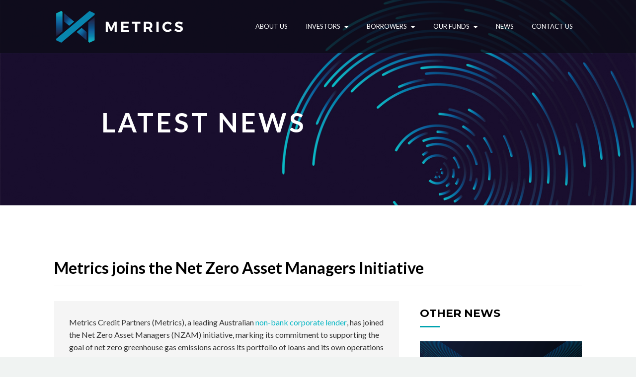

--- FILE ---
content_type: text/html; charset=UTF-8
request_url: https://metrics.com.au/news/metrics-joins-the-net-zero-asset-managers-initiative/
body_size: 18981
content:

<!DOCTYPE html>
<!--[if IE 7]>
<html class="ie ie7" lang="en-AU" xmlns:og="http://ogp.me/ns#" xmlns:fb="http://ogp.me/ns/fb#">
<![endif]-->
<!--[if IE 8]>
<html class="ie ie8" lang="en-AU" xmlns:og="http://ogp.me/ns#" xmlns:fb="http://ogp.me/ns/fb#">
<![endif]-->
<!--[if !(IE 7) | !(IE 8) ]><!-->
<html lang="en-AU" xmlns:og="http://ogp.me/ns#" xmlns:fb="http://ogp.me/ns/fb#">
<!--<![endif]-->
<head>
	
	<!-- Google Tag Manager -->
<script>(function(w,d,s,l,i){w[l]=w[l]||[];w[l].push({'gtm.start':new Date().getTime(),event:'gtm.js'});var f=d.getElementsByTagName(s)[0],j=d.createElement(s),dl=l!='dataLayer'?'&l='+l:'';j.async=true;j.src='https://www.googletagmanager.com/gtm.js?id='+i+dl;f.parentNode.insertBefore(j,f);})(window,document,'script','dataLayer','GTM-K7Q2BZQ');</script>
<!-- End Google Tag Manager -->
	<!-- Google Tag Manager (17/06/2022) -->
	<script>(function(w,d,s,l,i){w[l]=w[l]||[];w[l].push({'gtm.start':
	new Date().getTime(),event:'gtm.js'});var f=d.getElementsByTagName(s)[0],
	j=d.createElement(s),dl=l!='dataLayer'?'&l='+l:'';j.async=true;j.src=
	'https://www.googletagmanager.com/gtm.js?id='+i+dl;f.parentNode.insertBefore(j,f);
	})(window,document,'script','dataLayer','GTM-PX4RBBL');</script>
	<!-- End Google Tag Manager (17/06/2022)  -->
	
<!-- Bing Webmaster Tools -->
<meta name="msvalidate.01" content="6EC952A5D4EDCC4985A8FB51BAB6A322"/>
<!-- End Bing Webmaster Tools-->

	<meta name="referrer" content="origin">

	<meta charset="UTF-8">
	<meta name="viewport" content="width=device-width, initial-scale=1.0" />
	<link rel="profile" href="http://gmpg.org/xfn/11">
	<link rel="pingback" href="https://metrics.com.au/xmlrpc.php">
	<title>Metrics joins the Net Zero Asset Managers Initiative - Metrics</title>
<meta name='robots' content='max-image-preview:large' />

<!-- This site is optimized with the Yoast SEO plugin v13.2 - https://yoast.com/wordpress/plugins/seo/ -->
<meta name="robots" content="max-snippet:-1, max-image-preview:large, max-video-preview:-1"/>
<link rel="canonical" href="https://metrics.com.au/news/metrics-joins-the-net-zero-asset-managers-initiative/" />
<meta property="og:locale" content="en_US" />
<meta property="og:type" content="article" />
<meta property="og:title" content="Metrics joins the Net Zero Asset Managers Initiative - Metrics" />
<meta property="og:description" content="Metrics Credit Partners (Metrics), a leading Australian non-bank corporate lender, has joined the Net Zero Asset Managers (NZAM) initiative, marking..." />
<meta property="og:url" content="https://metrics.com.au/news/metrics-joins-the-net-zero-asset-managers-initiative/" />
<meta property="og:site_name" content="Metrics" />
<meta property="article:section" content="Homepage News" />
<meta property="article:published_time" content="2021-11-01T05:55:18+00:00" />
<meta property="article:modified_time" content="2023-03-20T23:46:25+00:00" />
<meta property="og:updated_time" content="2023-03-20T23:46:25+00:00" />
<meta property="og:image" content="https://metrics.com.au/wp-content/uploads/2021/11/NZAM-image.jpg" />
<meta property="og:image:secure_url" content="https://metrics.com.au/wp-content/uploads/2021/11/NZAM-image.jpg" />
<meta property="og:image:width" content="1280" />
<meta property="og:image:height" content="720" />
<meta name="twitter:card" content="summary_large_image" />
<meta name="twitter:description" content="Metrics Credit Partners (Metrics), a leading Australian non-bank corporate lender, has joined the Net Zero Asset Managers (NZAM) initiative, marking..." />
<meta name="twitter:title" content="Metrics joins the Net Zero Asset Managers Initiative - Metrics" />
<meta name="twitter:image" content="https://metrics.com.au/wp-content/uploads/2021/11/NZAM-image.jpg" />
<script type='application/ld+json' class='yoast-schema-graph yoast-schema-graph--main'>{"@context":"https://schema.org","@graph":[{"@type":"WebSite","@id":"https://metrics.com.au/#website","url":"https://metrics.com.au/","name":"Metrics","inLanguage":"en-AU","description":"Creating investing and borrowing possibilities right across the risk spectrum.","potentialAction":{"@type":"SearchAction","target":"https://metrics.com.au/?s={search_term_string}","query-input":"required name=search_term_string"}},{"@type":"ImageObject","@id":"https://metrics.com.au/news/metrics-joins-the-net-zero-asset-managers-initiative/#primaryimage","inLanguage":"en-AU","url":"https://metrics.com.au/wp-content/uploads/2021/11/NZAM-image.jpg","width":1280,"height":720},{"@type":"WebPage","@id":"https://metrics.com.au/news/metrics-joins-the-net-zero-asset-managers-initiative/#webpage","url":"https://metrics.com.au/news/metrics-joins-the-net-zero-asset-managers-initiative/","name":"Metrics joins the Net Zero Asset Managers Initiative - Metrics","isPartOf":{"@id":"https://metrics.com.au/#website"},"inLanguage":"en-AU","primaryImageOfPage":{"@id":"https://metrics.com.au/news/metrics-joins-the-net-zero-asset-managers-initiative/#primaryimage"},"datePublished":"2021-11-01T05:55:18+00:00","dateModified":"2023-03-20T23:46:25+00:00","author":{"@id":"https://metrics.com.au/#/schema/person/cab6b55c34dc9ace05bacc802256b729"}},{"@type":["Person"],"@id":"https://metrics.com.au/#/schema/person/cab6b55c34dc9ace05bacc802256b729","name":"Metrics Admin","image":{"@type":"ImageObject","@id":"https://metrics.com.au/#authorlogo","inLanguage":"en-AU","url":"https://secure.gravatar.com/avatar/3b253dea1c74ef16b27b5a7547af61d7?s=96&d=mm&r=g","caption":"Metrics Admin"},"sameAs":[]}]}</script>
<!-- / Yoast SEO plugin. -->

<link rel='dns-prefetch' href='//www.google.com' />
<link rel='dns-prefetch' href='//fonts.googleapis.com' />
<link rel="alternate" type="application/rss+xml" title="Metrics &raquo; Feed" href="https://metrics.com.au/feed/" />
<link rel="alternate" type="application/rss+xml" title="Metrics &raquo; Comments Feed" href="https://metrics.com.au/comments/feed/" />
<link rel="alternate" type="application/rss+xml" title="Metrics &raquo; Metrics joins the Net Zero Asset Managers Initiative Comments Feed" href="https://metrics.com.au/news/metrics-joins-the-net-zero-asset-managers-initiative/feed/" />
<script type="text/javascript">
window._wpemojiSettings = {"baseUrl":"https:\/\/s.w.org\/images\/core\/emoji\/14.0.0\/72x72\/","ext":".png","svgUrl":"https:\/\/s.w.org\/images\/core\/emoji\/14.0.0\/svg\/","svgExt":".svg","source":{"concatemoji":"https:\/\/metrics.com.au\/wp-includes\/js\/wp-emoji-release.min.js?ver=2cfd5182dac99afd3531daa7e914d0d6"}};
/*! This file is auto-generated */
!function(e,a,t){var n,r,o,i=a.createElement("canvas"),p=i.getContext&&i.getContext("2d");function s(e,t){var a=String.fromCharCode,e=(p.clearRect(0,0,i.width,i.height),p.fillText(a.apply(this,e),0,0),i.toDataURL());return p.clearRect(0,0,i.width,i.height),p.fillText(a.apply(this,t),0,0),e===i.toDataURL()}function c(e){var t=a.createElement("script");t.src=e,t.defer=t.type="text/javascript",a.getElementsByTagName("head")[0].appendChild(t)}for(o=Array("flag","emoji"),t.supports={everything:!0,everythingExceptFlag:!0},r=0;r<o.length;r++)t.supports[o[r]]=function(e){if(p&&p.fillText)switch(p.textBaseline="top",p.font="600 32px Arial",e){case"flag":return s([127987,65039,8205,9895,65039],[127987,65039,8203,9895,65039])?!1:!s([55356,56826,55356,56819],[55356,56826,8203,55356,56819])&&!s([55356,57332,56128,56423,56128,56418,56128,56421,56128,56430,56128,56423,56128,56447],[55356,57332,8203,56128,56423,8203,56128,56418,8203,56128,56421,8203,56128,56430,8203,56128,56423,8203,56128,56447]);case"emoji":return!s([129777,127995,8205,129778,127999],[129777,127995,8203,129778,127999])}return!1}(o[r]),t.supports.everything=t.supports.everything&&t.supports[o[r]],"flag"!==o[r]&&(t.supports.everythingExceptFlag=t.supports.everythingExceptFlag&&t.supports[o[r]]);t.supports.everythingExceptFlag=t.supports.everythingExceptFlag&&!t.supports.flag,t.DOMReady=!1,t.readyCallback=function(){t.DOMReady=!0},t.supports.everything||(n=function(){t.readyCallback()},a.addEventListener?(a.addEventListener("DOMContentLoaded",n,!1),e.addEventListener("load",n,!1)):(e.attachEvent("onload",n),a.attachEvent("onreadystatechange",function(){"complete"===a.readyState&&t.readyCallback()})),(e=t.source||{}).concatemoji?c(e.concatemoji):e.wpemoji&&e.twemoji&&(c(e.twemoji),c(e.wpemoji)))}(window,document,window._wpemojiSettings);
</script>
<style type="text/css">
img.wp-smiley,
img.emoji {
	display: inline !important;
	border: none !important;
	box-shadow: none !important;
	height: 1em !important;
	width: 1em !important;
	margin: 0 0.07em !important;
	vertical-align: -0.1em !important;
	background: none !important;
	padding: 0 !important;
}
</style>
	<link rel='stylesheet' id='formidable-css' href='https://metrics.com.au/wp-content/plugins/formidable/css/formidableforms.css?ver=94643' type='text/css' media='all' />
<link rel='stylesheet' id='layerslider-css' href='https://metrics.com.au/wp-content/plugins/LayerSlider/static/layerslider/css/layerslider.css?ver=6.7.6' type='text/css' media='all' />
<link rel='stylesheet' id='thegem-preloader-css' href='https://metrics.com.au/wp-content/themes/thegem/css/thegem-preloader.css?ver=2cfd5182dac99afd3531daa7e914d0d6' type='text/css' media='all' />
<style id='thegem-preloader-inline-css' type='text/css'>

		body:not(.compose-mode) .gem-icon .gem-icon-half-1,
		body:not(.compose-mode) .gem-icon .gem-icon-half-2 {
			opacity: 0 !important;
			}
</style>
<link rel='stylesheet' id='thegem-reset-css' href='https://metrics.com.au/wp-content/themes/thegem/css/thegem-reset.css?ver=2cfd5182dac99afd3531daa7e914d0d6' type='text/css' media='all' />
<link rel='stylesheet' id='thegem-grid-css' href='https://metrics.com.au/wp-content/themes/thegem/css/thegem-grid.css?ver=2cfd5182dac99afd3531daa7e914d0d6' type='text/css' media='all' />
<link rel='stylesheet' id='thegem-style-css' href='https://metrics.com.au/wp-content/themes/thegem/style.css?ver=1769008039' type='text/css' media='all' />
<link rel='stylesheet' id='thegem-child-style-css' href='https://metrics.com.au/wp-content/themes/thegem-child/style.css?ver=1769008039' type='text/css' media='all' />
<link rel='stylesheet' id='thegem-header-css' href='https://metrics.com.au/wp-content/themes/thegem/css/thegem-header.css?ver=2cfd5182dac99afd3531daa7e914d0d6' type='text/css' media='all' />
<link rel='stylesheet' id='thegem-widgets-css' href='https://metrics.com.au/wp-content/themes/thegem/css/thegem-widgets.css?ver=2cfd5182dac99afd3531daa7e914d0d6' type='text/css' media='all' />
<link rel='stylesheet' id='thegem-new-css-css' href='https://metrics.com.au/wp-content/themes/thegem/css/thegem-new-css.css?ver=2cfd5182dac99afd3531daa7e914d0d6' type='text/css' media='all' />
<link rel='stylesheet' id='perevazka-css-css-css' href='https://metrics.com.au/wp-content/themes/thegem/css/thegem-perevazka-css.css?ver=2cfd5182dac99afd3531daa7e914d0d6' type='text/css' media='all' />
<link rel='stylesheet' id='thegem-google-fonts-css' href='//fonts.googleapis.com/css?family=Lato%3Aregular%2C700%2C300%7CMontserrat%3A700%2Cregular%7CSource+Sans+Pro%3Aregular&#038;subset=latin-ext%2Ccyrillic-ext%2Clatin%2Cvietnamese%2Ccyrillic%2Cgreek-ext%2Cgreek&#038;ver=2cfd5182dac99afd3531daa7e914d0d6' type='text/css' media='all' />
<link rel='stylesheet' id='thegem-custom-css' href='https://metrics.com.au/wp-content/themes/thegem-child/css/custom-2QgSU8OS.css?ver=2cfd5182dac99afd3531daa7e914d0d6' type='text/css' media='all' />
<link rel='stylesheet' id='thegem-additional-blog-1-css' href='https://metrics.com.au/wp-content/themes/thegem/css/thegem-additional-blog-1.css?ver=2cfd5182dac99afd3531daa7e914d0d6' type='text/css' media='all' />
<link rel='stylesheet' id='thegem-hovers-css' href='https://metrics.com.au/wp-content/themes/thegem/css/thegem-hovers.css?ver=2cfd5182dac99afd3531daa7e914d0d6' type='text/css' media='all' />
<link rel='stylesheet' id='thegem-lazy-loading-animations-css' href='https://metrics.com.au/wp-content/themes/thegem/css/thegem-lazy-loading-animations.css?ver=2cfd5182dac99afd3531daa7e914d0d6' type='text/css' media='all' />
<link rel='stylesheet' id='jquery-fancybox-css' href='https://metrics.com.au/wp-content/themes/thegem/js/fancyBox/jquery.fancybox.min.css?ver=2cfd5182dac99afd3531daa7e914d0d6' type='text/css' media='all' />
<link rel='stylesheet' id='thegem-vc_elements-css' href='https://metrics.com.au/wp-content/themes/thegem/css/thegem-vc_elements.css?ver=2cfd5182dac99afd3531daa7e914d0d6' type='text/css' media='all' />
<link rel='stylesheet' id='wp-block-library-css' href='https://metrics.com.au/wp-includes/css/dist/block-library/style.min.css?ver=2cfd5182dac99afd3531daa7e914d0d6' type='text/css' media='all' />
<link rel='stylesheet' id='gutenberg-pdfjs-css' href='https://metrics.com.au/wp-content/plugins/pdfjs-viewer-shortcode/blocks/dist/style.css?ver=2cfd5182dac99afd3531daa7e914d0d6' type='text/css' media='all' />
<link rel='stylesheet' id='classic-theme-styles-css' href='https://metrics.com.au/wp-includes/css/classic-themes.min.css?ver=1' type='text/css' media='all' />
<style id='global-styles-inline-css' type='text/css'>
body{--wp--preset--color--black: #000000;--wp--preset--color--cyan-bluish-gray: #abb8c3;--wp--preset--color--white: #ffffff;--wp--preset--color--pale-pink: #f78da7;--wp--preset--color--vivid-red: #cf2e2e;--wp--preset--color--luminous-vivid-orange: #ff6900;--wp--preset--color--luminous-vivid-amber: #fcb900;--wp--preset--color--light-green-cyan: #7bdcb5;--wp--preset--color--vivid-green-cyan: #00d084;--wp--preset--color--pale-cyan-blue: #8ed1fc;--wp--preset--color--vivid-cyan-blue: #0693e3;--wp--preset--color--vivid-purple: #9b51e0;--wp--preset--gradient--vivid-cyan-blue-to-vivid-purple: linear-gradient(135deg,rgba(6,147,227,1) 0%,rgb(155,81,224) 100%);--wp--preset--gradient--light-green-cyan-to-vivid-green-cyan: linear-gradient(135deg,rgb(122,220,180) 0%,rgb(0,208,130) 100%);--wp--preset--gradient--luminous-vivid-amber-to-luminous-vivid-orange: linear-gradient(135deg,rgba(252,185,0,1) 0%,rgba(255,105,0,1) 100%);--wp--preset--gradient--luminous-vivid-orange-to-vivid-red: linear-gradient(135deg,rgba(255,105,0,1) 0%,rgb(207,46,46) 100%);--wp--preset--gradient--very-light-gray-to-cyan-bluish-gray: linear-gradient(135deg,rgb(238,238,238) 0%,rgb(169,184,195) 100%);--wp--preset--gradient--cool-to-warm-spectrum: linear-gradient(135deg,rgb(74,234,220) 0%,rgb(151,120,209) 20%,rgb(207,42,186) 40%,rgb(238,44,130) 60%,rgb(251,105,98) 80%,rgb(254,248,76) 100%);--wp--preset--gradient--blush-light-purple: linear-gradient(135deg,rgb(255,206,236) 0%,rgb(152,150,240) 100%);--wp--preset--gradient--blush-bordeaux: linear-gradient(135deg,rgb(254,205,165) 0%,rgb(254,45,45) 50%,rgb(107,0,62) 100%);--wp--preset--gradient--luminous-dusk: linear-gradient(135deg,rgb(255,203,112) 0%,rgb(199,81,192) 50%,rgb(65,88,208) 100%);--wp--preset--gradient--pale-ocean: linear-gradient(135deg,rgb(255,245,203) 0%,rgb(182,227,212) 50%,rgb(51,167,181) 100%);--wp--preset--gradient--electric-grass: linear-gradient(135deg,rgb(202,248,128) 0%,rgb(113,206,126) 100%);--wp--preset--gradient--midnight: linear-gradient(135deg,rgb(2,3,129) 0%,rgb(40,116,252) 100%);--wp--preset--duotone--dark-grayscale: url('#wp-duotone-dark-grayscale');--wp--preset--duotone--grayscale: url('#wp-duotone-grayscale');--wp--preset--duotone--purple-yellow: url('#wp-duotone-purple-yellow');--wp--preset--duotone--blue-red: url('#wp-duotone-blue-red');--wp--preset--duotone--midnight: url('#wp-duotone-midnight');--wp--preset--duotone--magenta-yellow: url('#wp-duotone-magenta-yellow');--wp--preset--duotone--purple-green: url('#wp-duotone-purple-green');--wp--preset--duotone--blue-orange: url('#wp-duotone-blue-orange');--wp--preset--font-size--small: 13px;--wp--preset--font-size--medium: 20px;--wp--preset--font-size--large: 36px;--wp--preset--font-size--x-large: 42px;--wp--preset--spacing--20: 0.44rem;--wp--preset--spacing--30: 0.67rem;--wp--preset--spacing--40: 1rem;--wp--preset--spacing--50: 1.5rem;--wp--preset--spacing--60: 2.25rem;--wp--preset--spacing--70: 3.38rem;--wp--preset--spacing--80: 5.06rem;}:where(.is-layout-flex){gap: 0.5em;}body .is-layout-flow > .alignleft{float: left;margin-inline-start: 0;margin-inline-end: 2em;}body .is-layout-flow > .alignright{float: right;margin-inline-start: 2em;margin-inline-end: 0;}body .is-layout-flow > .aligncenter{margin-left: auto !important;margin-right: auto !important;}body .is-layout-constrained > .alignleft{float: left;margin-inline-start: 0;margin-inline-end: 2em;}body .is-layout-constrained > .alignright{float: right;margin-inline-start: 2em;margin-inline-end: 0;}body .is-layout-constrained > .aligncenter{margin-left: auto !important;margin-right: auto !important;}body .is-layout-constrained > :where(:not(.alignleft):not(.alignright):not(.alignfull)){max-width: var(--wp--style--global--content-size);margin-left: auto !important;margin-right: auto !important;}body .is-layout-constrained > .alignwide{max-width: var(--wp--style--global--wide-size);}body .is-layout-flex{display: flex;}body .is-layout-flex{flex-wrap: wrap;align-items: center;}body .is-layout-flex > *{margin: 0;}:where(.wp-block-columns.is-layout-flex){gap: 2em;}.has-black-color{color: var(--wp--preset--color--black) !important;}.has-cyan-bluish-gray-color{color: var(--wp--preset--color--cyan-bluish-gray) !important;}.has-white-color{color: var(--wp--preset--color--white) !important;}.has-pale-pink-color{color: var(--wp--preset--color--pale-pink) !important;}.has-vivid-red-color{color: var(--wp--preset--color--vivid-red) !important;}.has-luminous-vivid-orange-color{color: var(--wp--preset--color--luminous-vivid-orange) !important;}.has-luminous-vivid-amber-color{color: var(--wp--preset--color--luminous-vivid-amber) !important;}.has-light-green-cyan-color{color: var(--wp--preset--color--light-green-cyan) !important;}.has-vivid-green-cyan-color{color: var(--wp--preset--color--vivid-green-cyan) !important;}.has-pale-cyan-blue-color{color: var(--wp--preset--color--pale-cyan-blue) !important;}.has-vivid-cyan-blue-color{color: var(--wp--preset--color--vivid-cyan-blue) !important;}.has-vivid-purple-color{color: var(--wp--preset--color--vivid-purple) !important;}.has-black-background-color{background-color: var(--wp--preset--color--black) !important;}.has-cyan-bluish-gray-background-color{background-color: var(--wp--preset--color--cyan-bluish-gray) !important;}.has-white-background-color{background-color: var(--wp--preset--color--white) !important;}.has-pale-pink-background-color{background-color: var(--wp--preset--color--pale-pink) !important;}.has-vivid-red-background-color{background-color: var(--wp--preset--color--vivid-red) !important;}.has-luminous-vivid-orange-background-color{background-color: var(--wp--preset--color--luminous-vivid-orange) !important;}.has-luminous-vivid-amber-background-color{background-color: var(--wp--preset--color--luminous-vivid-amber) !important;}.has-light-green-cyan-background-color{background-color: var(--wp--preset--color--light-green-cyan) !important;}.has-vivid-green-cyan-background-color{background-color: var(--wp--preset--color--vivid-green-cyan) !important;}.has-pale-cyan-blue-background-color{background-color: var(--wp--preset--color--pale-cyan-blue) !important;}.has-vivid-cyan-blue-background-color{background-color: var(--wp--preset--color--vivid-cyan-blue) !important;}.has-vivid-purple-background-color{background-color: var(--wp--preset--color--vivid-purple) !important;}.has-black-border-color{border-color: var(--wp--preset--color--black) !important;}.has-cyan-bluish-gray-border-color{border-color: var(--wp--preset--color--cyan-bluish-gray) !important;}.has-white-border-color{border-color: var(--wp--preset--color--white) !important;}.has-pale-pink-border-color{border-color: var(--wp--preset--color--pale-pink) !important;}.has-vivid-red-border-color{border-color: var(--wp--preset--color--vivid-red) !important;}.has-luminous-vivid-orange-border-color{border-color: var(--wp--preset--color--luminous-vivid-orange) !important;}.has-luminous-vivid-amber-border-color{border-color: var(--wp--preset--color--luminous-vivid-amber) !important;}.has-light-green-cyan-border-color{border-color: var(--wp--preset--color--light-green-cyan) !important;}.has-vivid-green-cyan-border-color{border-color: var(--wp--preset--color--vivid-green-cyan) !important;}.has-pale-cyan-blue-border-color{border-color: var(--wp--preset--color--pale-cyan-blue) !important;}.has-vivid-cyan-blue-border-color{border-color: var(--wp--preset--color--vivid-cyan-blue) !important;}.has-vivid-purple-border-color{border-color: var(--wp--preset--color--vivid-purple) !important;}.has-vivid-cyan-blue-to-vivid-purple-gradient-background{background: var(--wp--preset--gradient--vivid-cyan-blue-to-vivid-purple) !important;}.has-light-green-cyan-to-vivid-green-cyan-gradient-background{background: var(--wp--preset--gradient--light-green-cyan-to-vivid-green-cyan) !important;}.has-luminous-vivid-amber-to-luminous-vivid-orange-gradient-background{background: var(--wp--preset--gradient--luminous-vivid-amber-to-luminous-vivid-orange) !important;}.has-luminous-vivid-orange-to-vivid-red-gradient-background{background: var(--wp--preset--gradient--luminous-vivid-orange-to-vivid-red) !important;}.has-very-light-gray-to-cyan-bluish-gray-gradient-background{background: var(--wp--preset--gradient--very-light-gray-to-cyan-bluish-gray) !important;}.has-cool-to-warm-spectrum-gradient-background{background: var(--wp--preset--gradient--cool-to-warm-spectrum) !important;}.has-blush-light-purple-gradient-background{background: var(--wp--preset--gradient--blush-light-purple) !important;}.has-blush-bordeaux-gradient-background{background: var(--wp--preset--gradient--blush-bordeaux) !important;}.has-luminous-dusk-gradient-background{background: var(--wp--preset--gradient--luminous-dusk) !important;}.has-pale-ocean-gradient-background{background: var(--wp--preset--gradient--pale-ocean) !important;}.has-electric-grass-gradient-background{background: var(--wp--preset--gradient--electric-grass) !important;}.has-midnight-gradient-background{background: var(--wp--preset--gradient--midnight) !important;}.has-small-font-size{font-size: var(--wp--preset--font-size--small) !important;}.has-medium-font-size{font-size: var(--wp--preset--font-size--medium) !important;}.has-large-font-size{font-size: var(--wp--preset--font-size--large) !important;}.has-x-large-font-size{font-size: var(--wp--preset--font-size--x-large) !important;}
.wp-block-navigation a:where(:not(.wp-element-button)){color: inherit;}
:where(.wp-block-columns.is-layout-flex){gap: 2em;}
.wp-block-pullquote{font-size: 1.5em;line-height: 1.6;}
</style>
<link rel='stylesheet' id='contact-form-7-css' href='https://metrics.com.au/wp-content/plugins/contact-form-7/includes/css/styles.css?ver=5.2.2' type='text/css' media='all' />
<link rel='stylesheet' id='rs-plugin-settings-css' href='https://metrics.com.au/wp-content/plugins/revslider/public/assets/css/settings.css?ver=5.4.8.1' type='text/css' media='all' />
<style id='rs-plugin-settings-inline-css' type='text/css'>
#rs-demo-id {}
</style>
<link rel='stylesheet' id='elementor-animations-css' href='https://metrics.com.au/wp-content/themes/thegem-child/css/animations.min.css?ver=2cfd5182dac99afd3531daa7e914d0d6' type='text/css' media='all' />
<link rel='stylesheet' id='custon-css2-css' href='https://metrics.com.au/wp-content/themes/thegem-child/css/custom2.css?ver=1769008040' type='text/css' media='all' />
<link rel='stylesheet' id='wp-add-custom-css-css' href='https://metrics.com.au?display_custom_css=css&#038;ver=2cfd5182dac99afd3531daa7e914d0d6' type='text/css' media='all' />
<script type='text/javascript' id='thegem-settings-init-js-extra'>
/* <![CDATA[ */
var gemSettings = {"isTouch":"","forcedLasyDisabled":"","tabletPortrait":"1","tabletLandscape":"1","topAreaMobileDisable":"","parallaxDisabled":"","fillTopArea":"","themePath":"https:\/\/metrics.com.au\/wp-content\/themes\/thegem","rootUrl":"https:\/\/metrics.com.au","mobileEffectsEnabled":"","isRTL":""};
/* ]]> */
</script>
<script type='text/javascript' src='https://metrics.com.au/wp-content/themes/thegem/js/thegem-settings-init.js?ver=2cfd5182dac99afd3531daa7e914d0d6' id='thegem-settings-init-js'></script>
<script type='text/javascript' id='layerslider-greensock-js-extra'>
/* <![CDATA[ */
var LS_Meta = {"v":"6.7.6"};
/* ]]> */
</script>
<script type='text/javascript' src='https://metrics.com.au/wp-content/plugins/LayerSlider/static/layerslider/js/greensock.js?ver=1.19.0' id='layerslider-greensock-js'></script>
<script type='text/javascript' src='https://metrics.com.au/wp-includes/js/jquery/jquery.min.js?ver=3.6.1' id='jquery-core-js'></script>
<script type='text/javascript' src='https://metrics.com.au/wp-includes/js/jquery/jquery-migrate.min.js?ver=3.3.2' id='jquery-migrate-js'></script>
<script type='text/javascript' src='https://metrics.com.au/wp-content/plugins/LayerSlider/static/layerslider/js/layerslider.kreaturamedia.jquery.js?ver=6.7.6' id='layerslider-js'></script>
<script type='text/javascript' src='https://metrics.com.au/wp-content/plugins/LayerSlider/static/layerslider/js/layerslider.transitions.js?ver=6.7.6' id='layerslider-transitions-js'></script>
<script type='text/javascript' src='https://metrics.com.au/wp-content/themes/thegem/js/thegem-fullwidth-loader.js?ver=2cfd5182dac99afd3531daa7e914d0d6' id='thegem-fullwidth-optimizer-js'></script>
<!--[if lt IE 9]>
<script type='text/javascript' src='https://metrics.com.au/wp-content/themes/thegem/js/html5.js?ver=3.7.3' id='html5-js'></script>
<![endif]-->
<script type='text/javascript' src='https://metrics.com.au/wp-content/plugins/revslider/public/assets/js/jquery.themepunch.tools.min.js?ver=5.4.8.1' id='tp-tools-js'></script>
<script type='text/javascript' src='https://metrics.com.au/wp-content/plugins/revslider/public/assets/js/jquery.themepunch.revolution.min.js?ver=5.4.8.1' id='revmin-js'></script>
<script type='text/javascript' id='snazzymaps-js-js-extra'>
/* <![CDATA[ */
var SnazzyDataForSnazzyMaps = [];
SnazzyDataForSnazzyMaps={"id":83,"name":"Muted Blue","description":"An unobtrusive blue design for minimal user-experiences. Design for the Rock RMS project.","url":"https:\/\/snazzymaps.com\/style\/83\/muted-blue","imageUrl":"https:\/\/snazzy-maps-cdn.azureedge.net\/assets\/83-muted-blue.png?v=20170626080953","json":"[\r\n\t{\"featureType\": \"all\",\r\n\t\t\"stylers\":[\r\n\t\t\t{\"saturation\": 0},\r\n\t\t\t{\"hue\": \"#e7ecf0\"}\r\n\t\t]\r\n\t},\r\n\t{\"featureType\": \"road\",\r\n\t\t\"stylers\":[\r\n\t\t\t{\"saturation\": -70}\r\n\t\t]\r\n\t},\r\n\t{\"featureType\": \"transit\",\r\n\t\t\"stylers\":[\r\n\t\t\t{\"visibility\": \"off\"}\r\n\t\t]\r\n\t},\r\n\t{\"featureType\": \"poi\",\r\n\t\t\"stylers\":[\r\n\t\t\t{\"visibility\": \"off\"}\r\n\t\t]\r\n\t},\r\n\t{\"featureType\": \"water\",\r\n\t\t\"stylers\":[\r\n\t\t\t{\"visibility\": \"simplified\"},\r\n\t\t\t{\"saturation\": -60}\r\n\t\t]\r\n\t}\r\n]","views":126742,"favorites":999,"createdBy":{"name":"Anonymous","url":null},"createdOn":"2014-04-16T02:58:37.86","tags":["greyscale"],"colors":["blue","gray"]};
/* ]]> */
</script>
<script type='text/javascript' src='https://metrics.com.au/wp-content/plugins/snazzy-maps/snazzymaps.js?ver=1.4.0' id='snazzymaps-js-js'></script>
<meta name="generator" content="Powered by LayerSlider 6.7.6 - Multi-Purpose, Responsive, Parallax, Mobile-Friendly Slider Plugin for WordPress." />
<!-- LayerSlider updates and docs at: https://layerslider.kreaturamedia.com -->
<link rel="https://api.w.org/" href="https://metrics.com.au/wp-json/" /><link rel="alternate" type="application/json" href="https://metrics.com.au/wp-json/wp/v2/posts/6740" /><link rel="EditURI" type="application/rsd+xml" title="RSD" href="https://metrics.com.au/xmlrpc.php?rsd" />
<link rel="wlwmanifest" type="application/wlwmanifest+xml" href="https://metrics.com.au/wp-includes/wlwmanifest.xml" />

<link rel='shortlink' href='https://metrics.com.au/?p=6740' />
<link rel="alternate" type="application/json+oembed" href="https://metrics.com.au/wp-json/oembed/1.0/embed?url=https%3A%2F%2Fmetrics.com.au%2Fnews%2Fmetrics-joins-the-net-zero-asset-managers-initiative%2F" />
<link rel="alternate" type="text/xml+oembed" href="https://metrics.com.au/wp-json/oembed/1.0/embed?url=https%3A%2F%2Fmetrics.com.au%2Fnews%2Fmetrics-joins-the-net-zero-asset-managers-initiative%2F&#038;format=xml" />
<meta name="generator" content="Powered by Slider Revolution 5.4.8.1 - responsive, Mobile-Friendly Slider Plugin for WordPress with comfortable drag and drop interface." />
<link rel="icon" href="https://metrics.com.au/wp-content/uploads/2019/04/favicon-32x32.png" sizes="32x32" />
<link rel="icon" href="https://metrics.com.au/wp-content/uploads/2019/04/favicon-32x32.png" sizes="192x192" />
<link rel="apple-touch-icon" href="https://metrics.com.au/wp-content/uploads/2019/04/favicon-32x32.png" />
<meta name="msapplication-TileImage" content="https://metrics.com.au/wp-content/uploads/2019/04/favicon-32x32.png" />
<script type="text/javascript">function setREVStartSize(e){									
						try{ e.c=jQuery(e.c);var i=jQuery(window).width(),t=9999,r=0,n=0,l=0,f=0,s=0,h=0;
							if(e.responsiveLevels&&(jQuery.each(e.responsiveLevels,function(e,f){f>i&&(t=r=f,l=e),i>f&&f>r&&(r=f,n=e)}),t>r&&(l=n)),f=e.gridheight[l]||e.gridheight[0]||e.gridheight,s=e.gridwidth[l]||e.gridwidth[0]||e.gridwidth,h=i/s,h=h>1?1:h,f=Math.round(h*f),"fullscreen"==e.sliderLayout){var u=(e.c.width(),jQuery(window).height());if(void 0!=e.fullScreenOffsetContainer){var c=e.fullScreenOffsetContainer.split(",");if (c) jQuery.each(c,function(e,i){u=jQuery(i).length>0?u-jQuery(i).outerHeight(!0):u}),e.fullScreenOffset.split("%").length>1&&void 0!=e.fullScreenOffset&&e.fullScreenOffset.length>0?u-=jQuery(window).height()*parseInt(e.fullScreenOffset,0)/100:void 0!=e.fullScreenOffset&&e.fullScreenOffset.length>0&&(u-=parseInt(e.fullScreenOffset,0))}f=u}else void 0!=e.minHeight&&f<e.minHeight&&(f=e.minHeight);e.c.closest(".rev_slider_wrapper").css({height:f})					
						}catch(d){console.log("Failure at Presize of Slider:"+d)}						
					};</script>
		<style type="text/css" id="wp-custom-css">
			.posts-widget .col-sm-3:nth-child(4n+1) {
    clear: left;
}

.PDS-sidebar {
    width: 85%;
    float: right;
}

.sidebar-unit-price .row-wrap.first-row {
	padding: 0;
}

.sidebar-unit-price .sheader {
	font-size: 18px;
}

.post-content .elementor-widget-toggle .elementor-toggle .elementor-tab-content {
    padding-top: 20px;
}

a.shape-circle-icon {
    background: #01bcd3;
    display: inline-block;
    width: 42px;
    height: 42px;
    line-height: 42px;
    border-radius: 50%;
    color: #fff;
    margin-left: 10px;
    font-size: 22px;
    text-align: center;
}		</style>
		
<meta property="og:title" content="Metrics joins the Net Zero Asset Managers Initiative"/>
<meta property="og:description" content="Metrics Credit Partners (Metrics), a leading Australian non-bank corporate lender, has joined the Net Zero Asset Managers (NZAM) initiative, marking its commitment to supporting the goal of net zero greenhouse gas emissions across its portfolio of loans and its own operations by 2050, if not sooner."/>
<meta property="og:site_name" content="Metrics"/>
<meta property="og:type" content="article"/>
<meta property="og:url" content="https://metrics.com.au/news/metrics-joins-the-net-zero-asset-managers-initiative/"/>
<meta property="og:image" content="https://metrics.com.au/wp-content/uploads/2021/11/NZAM-image-thegem-blog-timeline-large.jpg"/>

<meta itemprop="name" content="Metrics joins the Net Zero Asset Managers Initiative"/>
<meta itemprop="description" content="Metrics Credit Partners (Metrics), a leading Australian non-bank corporate lender, has joined the Net Zero Asset Managers (NZAM) initiative, marking its commitment to supporting the goal of net zero greenhouse gas emissions across its portfolio of loans and its own operations by 2050, if not sooner."/>
<meta itemprop="image" content="https://metrics.com.au/wp-content/uploads/2021/11/NZAM-image-thegem-blog-timeline-large.jpg"/>
	
	<!-- Global site tag (gtag.js) - Google Analytics -->
	<script async src="https://www.googletagmanager.com/gtag/js?id=UA-135171888-1"></script>
	<script>
	window.dataLayer = window.dataLayer || [];
	function gtag(){dataLayer.push(arguments);}
	gtag('js', new Date());

	gtag('config', 'UA-135171888-1');
	</script>
	<link rel="stylesheet" href="https://cdnjs.cloudflare.com/ajax/libs/font-awesome/4.0.0/css/font-awesome.min.css"/>
</head>


<body class="post-template-default single single-post postid-6740 single-format-standard elementor-default elementor-kit-5732">
	
	<!-- Google Tag Manager (noscript) -->
<noscript><iframe src="https://www.googletagmanager.com/ns.html?id=GTM-K7Q2BZQ"height="0" width="0" style="display:none;visibility:hidden"></iframe></noscript>
<!-- End Google Tag Manager (noscript) -->
	<!-- Google Tag Manager (noscript) (17/06/2022) -->
<noscript><iframe src="https://www.googletagmanager.com/ns.html?id=GTM-PX4RBBL"
height="0" width="0" style="display:none;visibility:hidden"></iframe></noscript>
<!-- End Google Tag Manager (noscript) (17/06/2022) -->
	
<div class="loading-frame"></div>



<div id="wrap-luxy">
<div id="luxy">
<div id="page" class="layout-fullwidth header-style-3">

			<a href="#page" class="scroll-top-button"></a>
	
	
					<div id="top-area" class="top-area top-area-style-default top-area-alignment-left">
	<div class="container-fluid">
		<div class="lazy slider" style="text-align:center;">
			<div class="items-full">
				<div class="top-area-items inline-inside">
															<div class="top-header-left">Current Unit Price: <small class="grey">(20 min. delayed price)</small> <b>ASX:MXT  <span class="price up">$1.99</span> <span class="grey">0.00%</span></b></div>

										<div class="top-header-right">NAV as at COB:  <span class="date">19.01.26</span>   <b>$2.0031</b></div>
				</div> 
			</div>
			<div class="items-full">
				<div class="top-area-items inline-inside">
															<div class="top-header-left">Current Unit Price: <small class="grey">(20 min. delayed price)</small> <b>ASX:MOT  <span class="price up">$1.94</span> <span class="grey">0.26%</span></b></div>

										<div class="top-header-right">NAV as at COB:  <span class="date">19.01.26</span>   <b>$2.1611</b></div>
				</div> 
			</div>
			<div class="items-full">
				<div class="top-area-items inline-inside">
															<div class="top-header-left">Current Unit Price: <small class="grey">(20 min. delayed price)</small> <b>ASX:MRE  <span class="price down">$1.96</span> <span class="grey">-0.51%</span></b></div>

										<div class="top-header-right">NAV as at COB:  <span class="date">30.11.25</span> <b>$2.3944</b></div>
				</div> 
			</div>
		</div>
	</div>
</div>		
		<div id="site-header-wrapper"  class=" " >

			
			
			<header id="site-header" class="site-header animated-header mobile-menu-layout-default" role="banner">
								
								<div class="container">
					<div class="header-main logo-position-left header-layout-default header-style-3">
													<div class="site-title">
								<div class="site-logo"  style="width:270px;">
	<a href="https://metrics.com.au/" rel="home">
					<span class="logo"><img src="https://metrics.com.au/wp-content/uploads/2018/12/logo.png" alt="" /></span>
			</a>
</div>
							</div>
																								<nav id="primary-navigation" class="site-navigation primary-navigation" role="navigation">
										<button class="menu-toggle dl-trigger">Primary Menu<span class="menu-line-1"></span><span class="menu-line-2"></span><span class="menu-line-3"></span></button>										<ul id="primary-menu" class="nav-menu styled no-responsive dl-menu"><li id="menu-item-30" class="menu-item menu-item-type-post_type menu-item-object-page menu-item-30 megamenu-first-element"><a href="https://metrics.com.au/about-us/">ABOUT US</a></li>
<li id="menu-item-7248" class="menu-item menu-item-type-custom menu-item-object-custom menu-item-has-children menu-item-parent menu-item-7248 megamenu-first-element"><a href="#">INVESTORS</a><span class="menu-item-parent-toggle"></span>
<ul class="sub-menu styled dl-submenu">
	<li id="menu-item-7247" class="menu-item menu-item-type-post_type menu-item-object-page menu-item-7247 megamenu-first-element"><a href="https://metrics.com.au/investment-opportunities/">INVESTMENT OPPORTUNITIES</a></li>
	<li id="menu-item-10336" class="menu-item menu-item-type-post_type menu-item-object-page menu-item-10336 megamenu-first-element"><a href="https://metrics.com.au/esg-responsible-investing/">RESPONSIBLE INVESTING</a></li>
</ul>
</li>
<li id="menu-item-7254" class="menu-item menu-item-type-custom menu-item-object-custom menu-item-has-children menu-item-parent menu-item-7254 megamenu-first-element"><a href="#">BORROWERS</a><span class="menu-item-parent-toggle"></span>
<ul class="sub-menu styled dl-submenu">
	<li id="menu-item-6239" class="menu-item menu-item-type-post_type menu-item-object-page menu-item-6239 megamenu-first-element"><a href="https://metrics.com.au/borrowing-solutions/">BORROWING SOLUTIONS</a></li>
	<li id="menu-item-6186" class="menu-item menu-item-type-post_type menu-item-object-page menu-item-6186 megamenu-first-element"><a href="https://metrics.com.au/agency-services/">AGENCY SERVICES</a></li>
</ul>
</li>
<li id="menu-item-7304" class="menu-item menu-item-type-custom menu-item-object-custom menu-item-has-children menu-item-parent menu-item-7304 megamenu-first-element"><a href="#">OUR FUNDS</a><span class="menu-item-parent-toggle"></span>
<ul class="sub-menu styled dl-submenu">
	<li id="menu-item-27" class="menu-item menu-item-type-post_type menu-item-object-page menu-item-27 megamenu-first-element"><a href="https://metrics.com.au/funding-solutions/">MANAGED FUNDS OVERVIEW</a></li>
	<li id="menu-item-6526" class="menu-item menu-item-type-post_type menu-item-object-page menu-item-6526 megamenu-first-element"><a href="https://metrics.com.au/funding-solutions/metrics-direct-income-fund/">METRICS DIRECT INCOME FUND</a></li>
	<li id="menu-item-19360" class="menu-item menu-item-type-post_type menu-item-object-page menu-item-19360 megamenu-first-element"><a href="https://metrics.com.au/funding-solutions/metrics-real-estate-income-fund/">METRICS REAL ESTATE INCOME FUND</a></li>
	<li id="menu-item-7309" class="menu-item menu-item-type-post_type menu-item-object-page menu-item-7309 megamenu-first-element"><a href="https://metrics.com.au/listed-funds/">ASX LISTED FUNDS OVERVIEW</a></li>
	<li id="menu-item-1212" class="menu-item menu-item-type-post_type menu-item-object-page menu-item-1212 megamenu-first-element"><a href="https://metrics.com.au/listed-funds/metrics-master-income-trust/">METRICS MASTER INCOME TRUST (MXT)</a></li>
	<li id="menu-item-1211" class="menu-item menu-item-type-post_type menu-item-object-page menu-item-1211 megamenu-first-element"><a href="https://metrics.com.au/listed-funds/metrics-income-opportunities-trust/">METRICS INCOME OPPORTUNITIES TRUST (MOT)</a></li>
	<li id="menu-item-16946" class="menu-item menu-item-type-post_type menu-item-object-page menu-item-16946 megamenu-first-element"><a href="https://metrics.com.au/listed-funds/metrics-real-estate-multi-strategy-fund/">METRICS REAL ESTATE MULTI-STRATEGY FUND (MRE)</a></li>
	<li id="menu-item-7384" class="menu-item menu-item-type-post_type menu-item-object-page menu-item-7384 megamenu-first-element"><a href="https://metrics.com.au/funding-solutions/wholesale-funds/">WHOLESALE FUNDS</a></li>
	<li id="menu-item-5183" class="menu-item menu-item-type-post_type menu-item-object-page menu-item-5183 megamenu-first-element"><a href="https://metrics.com.au/funding-solutions/global-funds/">GLOBAL FUNDS</a></li>
</ul>
</li>
<li id="menu-item-1361" class="menu-item menu-item-type-post_type menu-item-object-page menu-item-1361 megamenu-first-element"><a href="https://metrics.com.au/news/">NEWS</a></li>
<li id="menu-item-6201" class="menu-item menu-item-type-post_type menu-item-object-page menu-item-6201 megamenu-first-element"><a href="https://metrics.com.au/contact-us/">CONTACT US</a></li>
</ul>																			</nav>
																										</div>
				</div>
							</header><!-- #site-header -->
					</div><!-- #site-header-wrapper -->

	
	<div id="main" class="site-main">

<div id="main-content" class="main-content">

<div id="page-title" class="page-title-block page-title-alignment-left page-title-style-1 has-background-image" style="background-image: url(https://metrics.com.au/wp-content/uploads/2018/12/slider.jpg);padding-top: 220px;padding-bottom: 140px;"><div class="container"><img class="background-image" src="https://metrics.com.au/wp-content/uploads/2018/12/slider.jpg" alt="" /><div class="page-title-title" style=""><h1>Latest News</h1>
</div></div></div>
<div class="block-content page-content">
	<div class="container">
		<div class="panel row panel-sidebar-position-right with-sidebar">

			<div class="col-sm-12"><h1 class="post-title">Metrics joins the Net Zero Asset Managers Initiative</h1></div>					
			<div class="panel-center col-lg-8 col-md-8 col-sm-12">
				<article id="post-6740" class="post-6740 post type-post status-publish format-standard has-post-thumbnail category-news-and-media-media category-home category-news">
					
				
					<div class="entry-content post-content">
						
						
						
						<p>Metrics Credit Partners (Metrics), a leading Australian <a href="https://metrics.com.au/about-us/">non-bank corporate lender</a>, has joined the Net Zero Asset Managers (NZAM) initiative, marking its commitment to supporting the goal of net zero greenhouse gas emissions across its portfolio of loans and its own operations by 2050, if not sooner.</p>
<p>Metrics is an investor signatory of the initiative, which guides 220 groups managing US$57.4 trillion of investor funds in their efforts to limit warming to less than 1.5 degrees Celsius and support investment aligned with net zero emissions by 2050. In joining the NZAM, it has also become part of the Glasgow Financial Alliance for Net Zero which brings together the financial sector to accelerate the transition to a net-zero economy and the UN “Race to Zero” which aims to build business and civil society momentum towards addressing climate change.</p>
<p>Participation in the Net Zero Asset Managers initiative coincides with Metrics joining the Investor Group on Climate Change (IGCC), a collaboration of Australian and New Zealand investors focusing on the impact that climate change has on the financial value of investments.</p>
<p>Metrics joined IGCC in September and committed to the NZAM initiative to provide a plan for the firm’s activities and a measure of accountability for its investors, customers and employees.</p>
<p>As part of its commitment, Metrics is required to submit a plan to achieve net zero emissions and provide annual reporting on its progress toward that goal. Metrics is developing science-based targets for Scope 1, 2 and 3 greenhouse gas reductions and, as part of this, has engaged consultants to review emissions across its portfolio and its own operations.</p>
<p>Metrics Managing Partner Andrew Lockhart said investors and asset managers have a vital role to play in helping address the environmental impacts of the businesses they support.</p>
<p>“Metrics is determined to play a leading role in promoting and assisting with the transition to a low carbon economy. This presents an enormous opportunity and Metrics is committed to ensuring that we both lead by example and ensure our stakeholders have the means to participate in achieving a just and timely transition. Metrics is proud to join IGCC and commit to the Net Zero Asset Managers initiative to further this goal.”</p>
<p>Metrics provides <a href="https://metrics.com.au/about-us/">private credit funding</a> to Australian and New Zealand business and is a significant lender to the commercial property sector through a suite of listed and unlisted funds. Since being founded in 2011 it has provided more than $15 billion to borrowers across multiple industries and sectors. As one of the largest non-bank providers of private credit in Australia, Metrics actively promotes the development of the local capital markets and long-term, sustainable business practices to address the challenges of climate change.</p>
<p>Metrics has already taken several steps to enhance its capabilities for sustainable investing and achieving ESG outcomes, including:</p>
<ul>
<li>The appointment of experienced executive Alison Chan as Investment Director – Sustainable Finance;</li>
<li>Updating its ESG policy;</li>
<li>Becoming a Founding Member of the Australian Sustainable Finance Institute which is an unprecedented collaboration formed to help shape an Australian economy that prioritises human well-being, social equity and environmental protection, while<br />
underpinning financial system resilience and stability.</li>
<li>Becoming the first Australian non-bank asset manager to join the Climate Bonds<br />
Initiative which aims to help redirect capital towards investment that can help achieve<br />
net zero emissions.</li>
</ul>
<p>By joining IGCC, Metrics becomes part of a global group of investors collaborating to pull together and elevate the best investor guidance on tackling the climate crisis and advocate collectively for public policy to accelerate the net-zero transition – called the Investor Agenda.</p>
<p>At the COP26 meeting in Glasgow this week the Investor Agenda presented a statement, signed by 733 investors with over US$52 trillion in assets under management – around 50 per cent of the global total, urging governments to raise their climate ambition to limit global warming to no more than 1.5 degrees, implement meaningful emissions reduction policies, mandate climate-related financial reporting in line with the recommendations of the Task Force on Climate-Related Financial Disclosures (TCFD), and deliver COVID-19 economic recovery plans that support a just transition to net-zero emissions by 2050 or sooner.</p>
<p>The 2021 Global Investor Statement reads: “&#8230;we believe that those who set ambitious targets in line with achieving net-zero emissions and implement consistent national climate policies in the short- to medium-term, will become increasingly attractive investment destinations.”</p>
<p>“Full implementation of the Paris Agreement will create significant investment opportunities in clean technologies, green infrastructure and other assets, products and services needed in this new economy.”</p>
<div class="small-body">1 November 2021</div>
					</div><!-- .entry-content -->

					
						
					
					
					
				</article><!-- #post-## -->

			</div>

			<div class="sidebar col-lg-4 col-md-4 col-sm-12" role="complementary"><div class="widget-area">
			<div class="posts-widget fixed-height">
							<h4 class="widget-title">					Other News				</h4>						<div class="row">
								<div data-id="post-22756" class="elementor-element col-sm-12 style-grey">
					<article id="post-22756" class="layout-1 post-22756 post type-post status-publish format-standard has-post-thumbnail category-home category-home-private-news category-news category-uncategorized">
	
		<div class="thumbnail">
						<a href="https://metrics.com.au/news/research-paper-six-trends-for-private-credit-in-2026/">
							<img width="500" height="267" src="https://metrics.com.au/wp-content/uploads/2025/07/Media-Release-500x267.png" class="attachment-blog-thumbnail size-blog-thumbnail" alt="" decoding="async" loading="lazy" />			</a>
	</div>
		
	<div class="post-info">
		<h3 class="post-title">
						<a href="https://metrics.com.au/news/research-paper-six-trends-for-private-credit-in-2026/">
						Research Paper: Six Trends for Private Credit in 2026			</a>
		</h3>
		<div class="post-excerpt"><p>Metrics Credit Partners has released its latest research paper, Six Trends for Private Credit in 2026, exploring the opportunities and challenges&#8230;</p>
</div>
		
				<a href="https://metrics.com.au/news/research-paper-six-trends-for-private-credit-in-2026/" class="readmore">
					Read more		</a>
	</div>
	
</article><!-- #post-## -->
				</div>
								<div data-id="post-22617" class="elementor-element col-sm-12 style-grey">
					<article id="post-22617" class="layout-1 post-22617 post type-post status-publish format-standard has-post-thumbnail category-news-and-media-media category-home">
	
		<div class="thumbnail">
						<a href="https://metrics.com.au/news/metrics-innovate-reconciliation-action-plan/">
							<img width="500" height="267" src="https://metrics.com.au/wp-content/uploads/2025/10/LinkedIn-Social-Templates-1-500x267.png" class="attachment-blog-thumbnail size-blog-thumbnail" alt="" decoding="async" loading="lazy" />			</a>
	</div>
		
	<div class="post-info">
		<h3 class="post-title">
						<a href="https://metrics.com.au/news/metrics-innovate-reconciliation-action-plan/">
						Metrics Innovate Reconciliation Action Plan			</a>
		</h3>
		<div class="post-excerpt"><p>We are proud to share our second Reconciliation Action Plan (RAP), reaffirming our commitment to truth, healing and unity. We&#8230;</p>
</div>
		
				<a href="https://metrics.com.au/news/metrics-innovate-reconciliation-action-plan/" class="readmore">
					Read more		</a>
	</div>
	
</article><!-- #post-## -->
				</div>
							</div>
		</div>
					</div>
</div><!-- .sidebar -->
		</div>
		
		<div class="post-bottom-sidebar" role="complementary">		<div class="posts-widget fixed-height">
							<h4 class="post-widget-title">					INSIGHTS				</h4>						<div class="row">
								<div data-id="post-1603" class="elementor-element col-sm-4 style-grey">
					<article id="post-1603" class="layout-1 post-1603 post type-post status-publish format-standard has-post-thumbnail category-fund-news category-home category-mot-media-releases category-news category-sidebar">
	
		<div class="thumbnail">
						<a href="https://metrics.com.au/news/mcp-income-opportunities-trust-mot-lists-on-asx/">
							<img width="500" height="267" src="https://metrics.com.au/wp-content/uploads/2019/04/MCP_Income_Opportunities_Trust_IPO_72-500x267.jpg" class="attachment-blog-thumbnail size-blog-thumbnail" alt="" decoding="async" loading="lazy" />			</a>
	</div>
		
	<div class="post-info">
		<h3 class="post-title">
						<a href="https://metrics.com.au/news/mcp-income-opportunities-trust-mot-lists-on-asx/">
						MCP Income Opportunities Trust (MOT) lists on ASX			</a>
		</h3>
		<div class="post-excerpt"><p>Sydney, 29 April 2019: The Trust Company (RE Services) Limited (ABN 45 003 278 831) (Responsible Entity) is the responsible&#8230;</p>
</div>
		
				<a href="https://metrics.com.au/news/mcp-income-opportunities-trust-mot-lists-on-asx/" class="readmore">
					Read more		</a>
	</div>
	
</article><!-- #post-## -->
				</div>
								<div data-id="post-143" class="elementor-element col-sm-4 style-grey">
					<article id="post-143" class="layout-1 post-143 post type-post status-publish format-standard has-post-thumbnail category-mxt-media-releases category-news category-sidebar">
	
		<div class="thumbnail">
						<a href="https://metrics.com.au/news/mcp-master-income-trust-wins-lonsec-listed-fund-award/">
							<img width="500" height="267" src="https://metrics.com.au/wp-content/uploads/2019/02/win-lonsec-500x267.jpg" class="attachment-blog-thumbnail size-blog-thumbnail" alt="Lonsec Award" decoding="async" loading="lazy" />			</a>
	</div>
		
	<div class="post-info">
		<h3 class="post-title">
						<a href="https://metrics.com.au/news/mcp-master-income-trust-wins-lonsec-listed-fund-award/">
						MCP Master Income Trust wins Lonsec Listed Fund Award			</a>
		</h3>
		<div class="post-excerpt"><p>The award came a year after MXT was listed on the Australian Securities Exchange</p>
</div>
		
				<a href="https://metrics.com.au/news/mcp-master-income-trust-wins-lonsec-listed-fund-award/" class="readmore">
					Read more		</a>
	</div>
	
</article><!-- #post-## -->
				</div>
								<div data-id="post-726" class="elementor-element col-sm-4 style-grey">
					<article id="post-726" class="layout-1 post-726 post type-post status-publish format-standard has-post-thumbnail category-news category-sidebar">
	
		<div class="thumbnail">
						<a href="https://metrics.com.au/news/andrew-lockhart-talks-mxt-with-commsec/">
							<img width="500" height="267" src="https://metrics.com.au/wp-content/uploads/2019/02/Commsec-500x267.jpg" class="attachment-blog-thumbnail size-blog-thumbnail" alt="Andrew Lockhart Commsec Interview" decoding="async" loading="lazy" />			</a>
	</div>
		
	<div class="post-info">
		<h3 class="post-title">
						<a href="https://metrics.com.au/news/andrew-lockhart-talks-mxt-with-commsec/">
						Andrew Lockhart talks MXT with CommSec			</a>
		</h3>
		<div class="post-excerpt"></div>
		
				<a href="https://metrics.com.au/news/andrew-lockhart-talks-mxt-with-commsec/" class="readmore">
					Read more		</a>
	</div>
	
</article><!-- #post-## -->
				</div>
							</div>
		</div>
					</div><!-- .sidebar -->
	</div>
</div><!-- .block-content -->

</div><!-- #main-content -->


		</div><!-- #main -->
		<div id="lazy-loading-point"></div>

												<footer class="custom-footer">		<div data-elementor-type="wp-post" data-elementor-id="161" class="elementor elementor-161">
						<div class="elementor-inner">
				<div class="elementor-section-wrap">
									<section class="elementor-section elementor-top-section elementor-element elementor-element-d8b383e elementor-section-boxed elementor-section-height-default elementor-section-height-default" data-id="d8b383e" data-element_type="section" data-settings="{&quot;background_background&quot;:&quot;classic&quot;}">
						<div class="elementor-container elementor-column-gap-default">
							<div class="elementor-row">
					<div class="elementor-column elementor-col-100 elementor-top-column elementor-element elementor-element-ea730c1" data-id="ea730c1" data-element_type="column">
			<div class="elementor-column-wrap elementor-element-populated">
							<div class="elementor-widget-wrap">
						<div class="elementor-element elementor-element-862c996 elementor-invisible elementor-widget elementor-widget-wp-widget-giang-unit-price-widget" data-id="862c996" data-element_type="widget" data-settings="{&quot;_animation&quot;:&quot;fadeInUp&quot;}" data-widget_type="wp-widget-giang-unit-price-widget.default">
				<div class="elementor-widget-container">
				<div class="top-area">
		<div class="container-fluid">
			<div class="lazy slider" style="text-align:center;">
				<div class="items-full">
					<div class="top-area-items inline-inside">
												<div class="top-header-left">Current Unit Price: <small class="grey">(20 min. delayed price)</small> <b>ASX:MXT  <span class="price up">$1.99</span> <span class="grey">0.00%</span></b></div>
						
												<div class="top-header-right">NAV as at COB:  <span class="date">19.01.26</span>   <b>$2.0031</b></div>
						<div class="clear"></div>
					</div>
				</div>
				
				<div class="items-full">
					<div class="top-area-items inline-inside">
																		<div class="top-header-left">Current Unit Price: <small class="grey">(20 min. delayed price)</small> <b>ASX:MOT <span class="price up">$1.94</span> <span class="grey">0.26%</span></b></div>

												<div class="top-header-right">NAV as at COB:  <span class="date">19.01.26</span>   <b>$2.1611</b></div>
					</div> 
				</div>
				
				
			</div>
		</div>
	</div>
			</div>
				</div>
						</div>
					</div>
		</div>
								</div>
					</div>
		</section>
				<section class="elementor-section elementor-top-section elementor-element elementor-element-39f3 elementor-section-stretched elementor-section-boxed elementor-section-height-default elementor-section-height-default" data-id="39f3" data-element_type="section" data-settings="{&quot;stretch_section&quot;:&quot;section-stretched&quot;,&quot;background_background&quot;:&quot;classic&quot;}">
						<div class="elementor-container elementor-column-gap-default">
							<div class="elementor-row">
					<div class="elementor-column elementor-col-100 elementor-top-column elementor-element elementor-element-1462" data-id="1462" data-element_type="column">
			<div class="elementor-column-wrap elementor-element-populated">
							<div class="elementor-widget-wrap">
						<div class="elementor-element elementor-element-767b elementor-invisible elementor-widget elementor-widget-heading" data-id="767b" data-element_type="widget" data-settings="{&quot;_animation&quot;:&quot;fadeInUp&quot;}" data-widget_type="heading.default">
				<div class="elementor-widget-container">
			<h3 class="elementor-heading-title elementor-size-default">talk to us</h3>		</div>
				</div>
				<section class="elementor-section elementor-inner-section elementor-element elementor-element-6a44 elementor-section-boxed elementor-section-height-default elementor-section-height-default" data-id="6a44" data-element_type="section">
						<div class="elementor-container elementor-column-gap-default">
							<div class="elementor-row">
					<div class="elementor-column elementor-col-50 elementor-inner-column elementor-element elementor-element-2cf1" data-id="2cf1" data-element_type="column">
			<div class="elementor-column-wrap elementor-element-populated">
							<div class="elementor-widget-wrap">
						<div class="elementor-element elementor-element-1c98 elementor-hidden-phone elementor-invisible elementor-widget elementor-widget-html" data-id="1c98" data-element_type="widget" data-settings="{&quot;_animation&quot;:&quot;fadeInLeft&quot;,&quot;_animation_delay&quot;:600}" data-widget_type="html.default">
				<div class="elementor-widget-container">
			<a href="https://metrics.com.au/contact-us" class="btn fr btn-contact"><img decoding="async" alt="" src="https://metrics.com.au/wp-content/uploads/2018/12/phone-white.png" /> call us</a>		</div>
				</div>
				<div class="elementor-element elementor-element-ea375e7 elementor-hidden-desktop elementor-hidden-tablet elementor-invisible elementor-widget elementor-widget-html" data-id="ea375e7" data-element_type="widget" data-settings="{&quot;_animation&quot;:&quot;fadeInLeft&quot;,&quot;_animation_delay&quot;:600}" data-widget_type="html.default">
				<div class="elementor-widget-container">
			<a href="tel:1300010311" class="btn fr btn-contact"><img decoding="async" alt="" src="https://metrics.com.au/wp-content/uploads/2018/12/phone-white.png" /> call us</a>		</div>
				</div>
						</div>
					</div>
		</div>
				<div class="elementor-column elementor-col-50 elementor-inner-column elementor-element elementor-element-7f57" data-id="7f57" data-element_type="column">
			<div class="elementor-column-wrap elementor-element-populated">
							<div class="elementor-widget-wrap">
						<div class="elementor-element elementor-element-40d6 elementor-invisible elementor-widget elementor-widget-html" data-id="40d6" data-element_type="widget" data-settings="{&quot;_animation&quot;:&quot;fadeInRight&quot;,&quot;_animation_delay&quot;:600}" data-widget_type="html.default">
				<div class="elementor-widget-container">
			<a href="mailto:invest@metrics.com.au" class="btn fl btn-contact btn-email-us"><img decoding="async" alt="" src="https://metrics.com.au/wp-content/uploads/2018/12/mail-white.png" /> EMAIL US</a>		</div>
				</div>
						</div>
					</div>
		</div>
								</div>
					</div>
		</section>
				<div class="elementor-element elementor-element-272d elementor-hidden-desktop elementor-hidden-tablet elementor-hidden-phone elementor-invisible elementor-widget elementor-widget-wp-widget-mc4wp_form_widget" data-id="272d" data-element_type="widget" data-settings="{&quot;_animation&quot;:&quot;fadeInUp&quot;,&quot;_animation_delay&quot;:900}" data-widget_type="wp-widget-mc4wp_form_widget.default">
				<div class="elementor-widget-container">
			<script>(function() {
	window.mc4wp = window.mc4wp || {
		listeners: [],
		forms: {
			on: function(evt, cb) {
				window.mc4wp.listeners.push(
					{
						event   : evt,
						callback: cb
					}
				);
			}
		}
	}
})();
</script><!-- Mailchimp for WordPress v4.8.1 - https://wordpress.org/plugins/mailchimp-for-wp/ --><form id="mc4wp-form-1" class="mc4wp-form mc4wp-form-91" method="post" data-id="91" data-name="" ><div class="mc4wp-form-fields"><h3 class="text-center">
  Sign up for Metrics news and updates
</h3>
<div class="row">
  <div class="col-sm-6">
      <input type="text" name="NAME" placeholder="Name" required />
  </div>
  <div class="col-sm-6">
      <input type="email" name="email" placeholder="Email" required />
  </div>
</div>

<p class="text-center">
	<input type="submit" value="Sign up" />
</p></div><label style="display: none !important;">Leave this field empty if you're human: <input type="text" name="_mc4wp_honeypot" value="" tabindex="-1" autocomplete="off" /></label><input type="hidden" name="_mc4wp_timestamp" value="1769008040" /><input type="hidden" name="_mc4wp_form_id" value="91" /><input type="hidden" name="_mc4wp_form_element_id" value="mc4wp-form-1" /><div class="mc4wp-response"></div></form><!-- / Mailchimp for WordPress Plugin -->		</div>
				</div>
						</div>
					</div>
		</div>
								</div>
					</div>
		</section>
				<section class="elementor-section elementor-top-section elementor-element elementor-element-9dad8c9 elementor-section-stretched elementor-section-full_width elementor-section-height-default elementor-section-height-default" data-id="9dad8c9" data-element_type="section" data-settings="{&quot;stretch_section&quot;:&quot;section-stretched&quot;,&quot;background_background&quot;:&quot;classic&quot;}">
						<div class="elementor-container elementor-column-gap-default">
							<div class="elementor-row">
					<div class="elementor-column elementor-col-100 elementor-top-column elementor-element elementor-element-b32a0e0" data-id="b32a0e0" data-element_type="column">
			<div class="elementor-column-wrap elementor-element-populated">
							<div class="elementor-widget-wrap">
						<div class="elementor-element elementor-element-6d1a928 elementor-widget elementor-widget-image" data-id="6d1a928" data-element_type="widget" data-widget_type="image.default">
				<div class="elementor-widget-container">
								<div class="elementor-image">
												<img decoding="async" width="1996" height="436" src="https://metrics.com.au/wp-content/uploads/2019/01/pattern.jpg" class="attachment-full size-full" alt="Metrics Brand Graphic" loading="lazy" srcset="https://metrics.com.au/wp-content/uploads/2019/01/pattern.jpg 1996w, https://metrics.com.au/wp-content/uploads/2019/01/pattern-300x66.jpg 300w, https://metrics.com.au/wp-content/uploads/2019/01/pattern-768x168.jpg 768w, https://metrics.com.au/wp-content/uploads/2019/01/pattern-1024x224.jpg 1024w" sizes="(max-width: 1996px) 100vw, 1996px" />														</div>
						</div>
				</div>
						</div>
					</div>
		</div>
								</div>
					</div>
		</section>
				<section class="elementor-section elementor-top-section elementor-element elementor-element-2e67 elementor-section-boxed elementor-section-height-default elementor-section-height-default" data-id="2e67" data-element_type="section">
						<div class="elementor-container elementor-column-gap-default">
							<div class="elementor-row">
					<div class="elementor-column elementor-col-33 elementor-top-column elementor-element elementor-element-1a5a" data-id="1a5a" data-element_type="column">
			<div class="elementor-column-wrap elementor-element-populated">
							<div class="elementor-widget-wrap">
						<div class="elementor-element elementor-element-2a05 elementor-widget elementor-widget-image" data-id="2a05" data-element_type="widget" data-widget_type="image.default">
				<div class="elementor-widget-container">
								<div class="elementor-image">
												<img decoding="async" width="270" height="77" src="https://metrics.com.au/wp-content/uploads/2018/12/logo.png" class="attachment-full size-full" alt="Metrics logo" loading="lazy" />														</div>
						</div>
				</div>
						</div>
					</div>
		</div>
				<div class="elementor-column elementor-col-33 elementor-top-column elementor-element elementor-element-968" data-id="968" data-element_type="column">
			<div class="elementor-column-wrap elementor-element-populated">
							<div class="elementor-widget-wrap">
						<div class="elementor-element elementor-element-548b elementor-widget elementor-widget-heading" data-id="548b" data-element_type="widget" data-widget_type="heading.default">
				<div class="elementor-widget-container">
			<h3 class="elementor-heading-title elementor-size-default">Metrics. A new measure.</h3>		</div>
				</div>
						</div>
					</div>
		</div>
				<div class="elementor-column elementor-col-33 elementor-top-column elementor-element elementor-element-226" data-id="226" data-element_type="column">
			<div class="elementor-column-wrap elementor-element-populated">
							<div class="elementor-widget-wrap">
						<div class="elementor-element elementor-element-6181 elementor-widget elementor-widget-text-editor" data-id="6181" data-element_type="widget" data-widget_type="text-editor.default">
				<div class="elementor-widget-container">
								<div class="elementor-text-editor elementor-clearfix">
									</div>
						</div>
				</div>
						</div>
					</div>
		</div>
								</div>
					</div>
		</section>
				<section class="elementor-section elementor-top-section elementor-element elementor-element-1ab2 elementor-section-boxed elementor-section-height-default elementor-section-height-default" data-id="1ab2" data-element_type="section">
						<div class="elementor-container elementor-column-gap-default">
							<div class="elementor-row">
					<div class="elementor-column elementor-col-100 elementor-top-column elementor-element elementor-element-14bd" data-id="14bd" data-element_type="column">
			<div class="elementor-column-wrap elementor-element-populated">
							<div class="elementor-widget-wrap">
						<div class="elementor-element elementor-element-5414 elementor-nav-menu--dropdown-mobile elementor-nav-menu__text-align-aside elementor-widget elementor-widget-nav-menu" data-id="5414" data-element_type="widget" data-settings="{&quot;submenu_icon&quot;:{&quot;value&quot;:&quot;&lt;i class=\&quot;\&quot;&gt;&lt;\/i&gt;&quot;,&quot;library&quot;:&quot;&quot;},&quot;layout&quot;:&quot;horizontal&quot;}" data-widget_type="nav-menu.default">
				<div class="elementor-widget-container">
						<nav migration_allowed="0" migrated="0" role="navigation" class="elementor-nav-menu--main elementor-nav-menu__container elementor-nav-menu--layout-horizontal e--pointer-none">
				<ul id="menu-1-5414" class="elementor-nav-menu"><li class="menu-item menu-item-type-post_type menu-item-object-page menu-item-30"><a href="https://metrics.com.au/about-us/" class="elementor-item">ABOUT US</a></li>
<li class="menu-item menu-item-type-custom menu-item-object-custom menu-item-has-children menu-item-parent menu-item-7248"><a href="#" class="elementor-item elementor-item-anchor">INVESTORS</a>
<ul class="sub-menu elementor-nav-menu--dropdown">
	<li class="menu-item menu-item-type-post_type menu-item-object-page menu-item-7247"><a href="https://metrics.com.au/investment-opportunities/" class="elementor-sub-item">INVESTMENT OPPORTUNITIES</a></li>
	<li class="menu-item menu-item-type-post_type menu-item-object-page menu-item-10336"><a href="https://metrics.com.au/esg-responsible-investing/" class="elementor-sub-item">RESPONSIBLE INVESTING</a></li>
</ul>
</li>
<li class="menu-item menu-item-type-custom menu-item-object-custom menu-item-has-children menu-item-parent menu-item-7254"><a href="#" class="elementor-item elementor-item-anchor">BORROWERS</a>
<ul class="sub-menu elementor-nav-menu--dropdown">
	<li class="menu-item menu-item-type-post_type menu-item-object-page menu-item-6239"><a href="https://metrics.com.au/borrowing-solutions/" class="elementor-sub-item">BORROWING SOLUTIONS</a></li>
	<li class="menu-item menu-item-type-post_type menu-item-object-page menu-item-6186"><a href="https://metrics.com.au/agency-services/" class="elementor-sub-item">AGENCY SERVICES</a></li>
</ul>
</li>
<li class="menu-item menu-item-type-custom menu-item-object-custom menu-item-has-children menu-item-parent menu-item-7304"><a href="#" class="elementor-item elementor-item-anchor">OUR FUNDS</a>
<ul class="sub-menu elementor-nav-menu--dropdown">
	<li class="menu-item menu-item-type-post_type menu-item-object-page menu-item-27"><a href="https://metrics.com.au/funding-solutions/" class="elementor-sub-item">MANAGED FUNDS OVERVIEW</a></li>
	<li class="menu-item menu-item-type-post_type menu-item-object-page menu-item-6526"><a href="https://metrics.com.au/funding-solutions/metrics-direct-income-fund/" class="elementor-sub-item">METRICS DIRECT INCOME FUND</a></li>
	<li class="menu-item menu-item-type-post_type menu-item-object-page menu-item-19360"><a href="https://metrics.com.au/funding-solutions/metrics-real-estate-income-fund/" class="elementor-sub-item">METRICS REAL ESTATE INCOME FUND</a></li>
	<li class="menu-item menu-item-type-post_type menu-item-object-page menu-item-7309"><a href="https://metrics.com.au/listed-funds/" class="elementor-sub-item">ASX LISTED FUNDS OVERVIEW</a></li>
	<li class="menu-item menu-item-type-post_type menu-item-object-page menu-item-1212"><a href="https://metrics.com.au/listed-funds/metrics-master-income-trust/" class="elementor-sub-item">METRICS MASTER INCOME TRUST (MXT)</a></li>
	<li class="menu-item menu-item-type-post_type menu-item-object-page menu-item-1211"><a href="https://metrics.com.au/listed-funds/metrics-income-opportunities-trust/" class="elementor-sub-item">METRICS INCOME OPPORTUNITIES TRUST (MOT)</a></li>
	<li class="menu-item menu-item-type-post_type menu-item-object-page menu-item-16946"><a href="https://metrics.com.au/listed-funds/metrics-real-estate-multi-strategy-fund/" class="elementor-sub-item">METRICS REAL ESTATE MULTI-STRATEGY FUND (MRE)</a></li>
	<li class="menu-item menu-item-type-post_type menu-item-object-page menu-item-7384"><a href="https://metrics.com.au/funding-solutions/wholesale-funds/" class="elementor-sub-item">WHOLESALE FUNDS</a></li>
	<li class="menu-item menu-item-type-post_type menu-item-object-page menu-item-5183"><a href="https://metrics.com.au/funding-solutions/global-funds/" class="elementor-sub-item">GLOBAL FUNDS</a></li>
</ul>
</li>
<li class="menu-item menu-item-type-post_type menu-item-object-page menu-item-1361"><a href="https://metrics.com.au/news/" class="elementor-item">NEWS</a></li>
<li class="menu-item menu-item-type-post_type menu-item-object-page menu-item-6201"><a href="https://metrics.com.au/contact-us/" class="elementor-item">CONTACT US</a></li>
</ul>			</nav>
					<div class="elementor-menu-toggle" role="button" tabindex="0" aria-label="Menu Toggle" aria-expanded="false">
			<i aria-hidden="true" role="presentation" class="elementor-menu-toggle__icon--open eicon-menu-bar"></i><i aria-hidden="true" role="presentation" class="elementor-menu-toggle__icon--close eicon-close"></i>			<span class="elementor-screen-only">Menu</span>
		</div>
			<nav class="elementor-nav-menu--dropdown elementor-nav-menu__container" role="navigation" aria-hidden="true">
				<ul id="menu-2-5414" class="elementor-nav-menu"><li class="menu-item menu-item-type-post_type menu-item-object-page menu-item-30"><a href="https://metrics.com.au/about-us/" class="elementor-item" tabindex="-1">ABOUT US</a></li>
<li class="menu-item menu-item-type-custom menu-item-object-custom menu-item-has-children menu-item-parent menu-item-7248"><a href="#" class="elementor-item elementor-item-anchor" tabindex="-1">INVESTORS</a>
<ul class="sub-menu elementor-nav-menu--dropdown">
	<li class="menu-item menu-item-type-post_type menu-item-object-page menu-item-7247"><a href="https://metrics.com.au/investment-opportunities/" class="elementor-sub-item" tabindex="-1">INVESTMENT OPPORTUNITIES</a></li>
	<li class="menu-item menu-item-type-post_type menu-item-object-page menu-item-10336"><a href="https://metrics.com.au/esg-responsible-investing/" class="elementor-sub-item" tabindex="-1">RESPONSIBLE INVESTING</a></li>
</ul>
</li>
<li class="menu-item menu-item-type-custom menu-item-object-custom menu-item-has-children menu-item-parent menu-item-7254"><a href="#" class="elementor-item elementor-item-anchor" tabindex="-1">BORROWERS</a>
<ul class="sub-menu elementor-nav-menu--dropdown">
	<li class="menu-item menu-item-type-post_type menu-item-object-page menu-item-6239"><a href="https://metrics.com.au/borrowing-solutions/" class="elementor-sub-item" tabindex="-1">BORROWING SOLUTIONS</a></li>
	<li class="menu-item menu-item-type-post_type menu-item-object-page menu-item-6186"><a href="https://metrics.com.au/agency-services/" class="elementor-sub-item" tabindex="-1">AGENCY SERVICES</a></li>
</ul>
</li>
<li class="menu-item menu-item-type-custom menu-item-object-custom menu-item-has-children menu-item-parent menu-item-7304"><a href="#" class="elementor-item elementor-item-anchor" tabindex="-1">OUR FUNDS</a>
<ul class="sub-menu elementor-nav-menu--dropdown">
	<li class="menu-item menu-item-type-post_type menu-item-object-page menu-item-27"><a href="https://metrics.com.au/funding-solutions/" class="elementor-sub-item" tabindex="-1">MANAGED FUNDS OVERVIEW</a></li>
	<li class="menu-item menu-item-type-post_type menu-item-object-page menu-item-6526"><a href="https://metrics.com.au/funding-solutions/metrics-direct-income-fund/" class="elementor-sub-item" tabindex="-1">METRICS DIRECT INCOME FUND</a></li>
	<li class="menu-item menu-item-type-post_type menu-item-object-page menu-item-19360"><a href="https://metrics.com.au/funding-solutions/metrics-real-estate-income-fund/" class="elementor-sub-item" tabindex="-1">METRICS REAL ESTATE INCOME FUND</a></li>
	<li class="menu-item menu-item-type-post_type menu-item-object-page menu-item-7309"><a href="https://metrics.com.au/listed-funds/" class="elementor-sub-item" tabindex="-1">ASX LISTED FUNDS OVERVIEW</a></li>
	<li class="menu-item menu-item-type-post_type menu-item-object-page menu-item-1212"><a href="https://metrics.com.au/listed-funds/metrics-master-income-trust/" class="elementor-sub-item" tabindex="-1">METRICS MASTER INCOME TRUST (MXT)</a></li>
	<li class="menu-item menu-item-type-post_type menu-item-object-page menu-item-1211"><a href="https://metrics.com.au/listed-funds/metrics-income-opportunities-trust/" class="elementor-sub-item" tabindex="-1">METRICS INCOME OPPORTUNITIES TRUST (MOT)</a></li>
	<li class="menu-item menu-item-type-post_type menu-item-object-page menu-item-16946"><a href="https://metrics.com.au/listed-funds/metrics-real-estate-multi-strategy-fund/" class="elementor-sub-item" tabindex="-1">METRICS REAL ESTATE MULTI-STRATEGY FUND (MRE)</a></li>
	<li class="menu-item menu-item-type-post_type menu-item-object-page menu-item-7384"><a href="https://metrics.com.au/funding-solutions/wholesale-funds/" class="elementor-sub-item" tabindex="-1">WHOLESALE FUNDS</a></li>
	<li class="menu-item menu-item-type-post_type menu-item-object-page menu-item-5183"><a href="https://metrics.com.au/funding-solutions/global-funds/" class="elementor-sub-item" tabindex="-1">GLOBAL FUNDS</a></li>
</ul>
</li>
<li class="menu-item menu-item-type-post_type menu-item-object-page menu-item-1361"><a href="https://metrics.com.au/news/" class="elementor-item" tabindex="-1">NEWS</a></li>
<li class="menu-item menu-item-type-post_type menu-item-object-page menu-item-6201"><a href="https://metrics.com.au/contact-us/" class="elementor-item" tabindex="-1">CONTACT US</a></li>
</ul>			</nav>
				</div>
				</div>
						</div>
					</div>
		</div>
								</div>
					</div>
		</section>
				<section class="elementor-section elementor-top-section elementor-element elementor-element-3fb9 elementor-section-stretched elementor-section-boxed elementor-section-height-default elementor-section-height-default" data-id="3fb9" data-element_type="section" data-settings="{&quot;background_background&quot;:&quot;classic&quot;,&quot;stretch_section&quot;:&quot;section-stretched&quot;}">
						<div class="elementor-container elementor-column-gap-default">
							<div class="elementor-row">
					<div class="elementor-column elementor-col-100 elementor-top-column elementor-element elementor-element-1d80" data-id="1d80" data-element_type="column">
			<div class="elementor-column-wrap elementor-element-populated">
							<div class="elementor-widget-wrap">
						<div class="elementor-element elementor-element-4a03 general-content elementor-widget elementor-widget-text-editor" data-id="4a03" data-element_type="widget" data-widget_type="text-editor.default">
				<div class="elementor-widget-container">
								<div class="elementor-text-editor elementor-clearfix">
									</div>
						</div>
				</div>
				<div class="elementor-element elementor-element-fb3b5dd mxt-content elementor-widget elementor-widget-text-editor" data-id="fb3b5dd" data-element_type="widget" data-widget_type="text-editor.default">
				<div class="elementor-widget-container">
								<div class="elementor-text-editor elementor-clearfix">
				<p>Cororate Governance<br /><a href="https://metrics.com.au/wp-content/uploads/2019/03/Personal-Trading-in-Non-Perpetual-Securities-pct-version.pdf">Personal Trading in Non-Perpetual Securities</a> | <a href="https://metrics.com.au/wp-content/uploads/2019/03/RE-Services-Personal-Trading-in-Non-Perpetual-Securities.pdf">RE Services Personal Trading in Non-Perpetual Securities</a> | <a href="https://metrics.com.au/wp-content/uploads/2019/03/20190206-MCP-Income-OpportunitiesTrust-Unitholder-Communication.pdf">Unitholders Communications Policy</a> | <a href="https://metrics.com.au/wp-content/uploads/2019/03/20190206-MCP-Income-Opportunities-Trust-Continuous-Disclosure.pdf">Continuous Disclosure Policy</a></p>					</div>
						</div>
				</div>
				<div class="elementor-element elementor-element-7d73036 mot-content elementor-widget elementor-widget-text-editor" data-id="7d73036" data-element_type="widget" data-widget_type="text-editor.default">
				<div class="elementor-widget-container">
								<div class="elementor-text-editor elementor-clearfix">
				<p>Cororate Governance<br /><a href="https://metrics.com.au/wp-content/uploads/2019/03/Personal-Trading-in-Non-Perpetual-Securities-pct-version.pdf">Personal Trading in Non-Perpetual Securities</a> | <a href="https://metrics.com.au/wp-content/uploads/2019/03/RE-Services-Personal-Trading-in-Non-Perpetual-Securities.pdf">RE Services Personal Trading in Non-Perpetual Securities</a> | <a href="https://metrics.com.au/wp-content/uploads/2019/03/20190206-MCP-Income-OpportunitiesTrust-Unitholder-Communication.pdf">Unitholders Communications Policy</a> | <a href="https://metrics.com.au/wp-content/uploads/2019/03/20190206-MCP-Income-Opportunities-Trust-Continuous-Disclosure.pdf">Continuous Disclosure Policy</a></p>					</div>
						</div>
				</div>
				<div class="elementor-element elementor-element-a39b955 mdit-content elementor-widget elementor-widget-text-editor" data-id="a39b955" data-element_type="widget" data-widget_type="text-editor.default">
				<div class="elementor-widget-container">
								<div class="elementor-text-editor elementor-clearfix">
									</div>
						</div>
				</div>
						</div>
					</div>
		</div>
								</div>
					</div>
		</section>
				<section class="elementor-section elementor-top-section elementor-element elementor-element-4e0a elementor-section-stretched elementor-section-boxed elementor-section-height-default elementor-section-height-default" data-id="4e0a" data-element_type="section" data-settings="{&quot;stretch_section&quot;:&quot;section-stretched&quot;,&quot;background_background&quot;:&quot;classic&quot;}">
						<div class="elementor-container elementor-column-gap-default">
							<div class="elementor-row">
					<div class="elementor-column elementor-col-50 elementor-top-column elementor-element elementor-element-35f" data-id="35f" data-element_type="column">
			<div class="elementor-column-wrap elementor-element-populated">
							<div class="elementor-widget-wrap">
						<div class="elementor-element elementor-element-2ffe elementor-widget elementor-widget-text-editor" data-id="2ffe" data-element_type="widget" data-widget_type="text-editor.default">
				<div class="elementor-widget-container">
								<div class="elementor-text-editor elementor-clearfix">
				© Copyright Metrics Credit Partners Pty Ltd 2026 | <a href="https://metrics.com.au/privacy/">Privacy Policy</a> | <a href="https://metrics.com.au/terms/">Terms of Use</a> | <a href="https://metrics.com.au/collection-notice/">Collection Notice</a> | <a href="https://metrics.com.au/terms-and-conditions/">Award T&amp;Cs</a>					</div>
						</div>
				</div>
						</div>
					</div>
		</div>
				<div class="elementor-column elementor-col-50 elementor-top-column elementor-element elementor-element-1e75" data-id="1e75" data-element_type="column">
			<div class="elementor-column-wrap elementor-element-populated">
							<div class="elementor-widget-wrap">
						<div class="elementor-element elementor-element-cf7f16a elementor-view-stacked elementor-shape-circle elementor-widget elementor-widget-icon" data-id="cf7f16a" data-element_type="widget" data-widget_type="icon.default">
				<div class="elementor-widget-container">
					<div class="elementor-icon-wrapper">
			<a class="elementor-icon" href="https://www.linkedin.com/company/metrics-credit-partners/">
			<i aria-hidden="true" class="fab fa-linkedin-in"></i>			</a>
		</div>
				</div>
				</div>
						</div>
					</div>
		</div>
								</div>
					</div>
		</section>
									</div>
			</div>
					</div>
		</footer>
						
						
			</div><!-- #page -->
	</div><!-- #luxy -->
	</div><!-- #wrap-luxy -->

	
	
		
		
	
	<script type="text/javascript">
		jQuery(document).ready(function($){
			// $('a[data-src="#download-pds"]').removeAttr('data-fancybox');
			// $('a[data-src="#download-pds"]').click(function(e){
				// e.preventDefault();
				// var win = window.open('https://metrics.com.au/pds.pdf', '_blank');
				// if (win) {
					// win.focus();
				// }
			// });
			// 
			$("span.logo img").each(function () {
				var img = $(this);
				img.attr("title", 'Metrics');
				img.attr("alt", 'Metrics - Australian Non-Bank Corporate Lender');
			});
		});
	</script>
	<style type="text/css">
		#dvFastForms .btnDiv input[type="button"] {
			margin-left: 0;
		}
		#dvFastForms .ff-select-type,
		#dvBannerHTML label {
			font-size: 14px;
		}
		#ffSection0 .ff-item-row:nth-child(11) .ff-col-2 {
			width: auto;
			padding-left: 10px;
			padding-top: 7px;
		}
		#dvBannerHTML .ff-col-2.ff-field-col input {
			width: 100%;
		}
		#dvBannerHTML label a {
			color: #01bcd3;
		}
		#dvBannerHTML label a:hover {
			text-decoration: underline;
		}
		select.ff-select-type.ff-multipicklist option {
			padding-left: 13px;
		}
		#dvFastForms .ff-select-type.ff-multipicklist {
			height: 80px;
		}
		
	</style>
	<script>(function() {function maybePrefixUrlField() {
	if (this.value.trim() !== '' && this.value.indexOf('http') !== 0) {
		this.value = "http://" + this.value;
	}
}

var urlFields = document.querySelectorAll('.mc4wp-form input[type="url"]');
if (urlFields) {
	for (var j=0; j < urlFields.length; j++) {
		urlFields[j].addEventListener('blur', maybePrefixUrlField);
	}
}
})();</script><link rel='stylesheet' id='elementor-frontend-legacy-css' href='https://metrics.com.au/wp-content/plugins/elementor/assets/css/frontend-legacy.min.css?ver=3.6.4' type='text/css' media='all' />
<link rel='stylesheet' id='elementor-frontend-css' href='https://metrics.com.au/wp-content/plugins/elementor/assets/css/frontend.min.css?ver=3.6.4' type='text/css' media='all' />
<link rel='stylesheet' id='elementor-post-161-css' href='https://metrics.com.au/wp-content/uploads/elementor/css/post-161.css?ver=1767164507' type='text/css' media='all' />
<link rel='stylesheet' id='elementor-icons-css' href='https://metrics.com.au/wp-content/plugins/elementor/assets/lib/eicons/css/elementor-icons.min.css?ver=5.15.0' type='text/css' media='all' />
<link rel='stylesheet' id='elementor-post-5732-css' href='https://metrics.com.au/wp-content/uploads/elementor/css/post-5732.css?ver=1767164300' type='text/css' media='all' />
<link rel='stylesheet' id='elementor-pro-css' href='https://metrics.com.au/wp-content/plugins/elementor-pro/assets/css/frontend.min.css?ver=3.6.5' type='text/css' media='all' />
<link rel='stylesheet' id='font-awesome-css' href='https://metrics.com.au/wp-content/plugins/elementor/assets/lib/font-awesome/css/font-awesome.min.css?ver=4.7.0' type='text/css' media='all' />
<link rel='stylesheet' id='e-animations-css' href='https://metrics.com.au/wp-content/plugins/elementor/assets/lib/animations/animations.min.css?ver=3.6.4' type='text/css' media='all' />
<script type='text/javascript' src='https://metrics.com.au/wp-content/themes/thegem/js/jquery.dlmenu.js?ver=2cfd5182dac99afd3531daa7e914d0d6' id='jquery-dlmenu-js'></script>
<script type='text/javascript' id='thegem-menu-init-script-js-extra'>
/* <![CDATA[ */
var thegem_dlmenu_settings = {"backLabel":"Back","showCurrentLabel":"Show this page"};
/* ]]> */
</script>
<script type='text/javascript' src='https://metrics.com.au/wp-content/themes/thegem/js/thegem-menu_init.js?ver=2cfd5182dac99afd3531daa7e914d0d6' id='thegem-menu-init-script-js'></script>
<script type='text/javascript' src='https://metrics.com.au/wp-content/themes/thegem/js/svg4everybody.js?ver=2cfd5182dac99afd3531daa7e914d0d6' id='svg4everybody-js'></script>
<script type='text/javascript' src='https://metrics.com.au/wp-content/themes/thegem/js/thegem-form-elements.js?ver=2cfd5182dac99afd3531daa7e914d0d6' id='thegem-form-elements-js'></script>
<script type='text/javascript' src='https://metrics.com.au/wp-content/themes/thegem/js/jquery.easing.js?ver=2cfd5182dac99afd3531daa7e914d0d6' id='jquery-easing-js'></script>
<script type='text/javascript' src='https://metrics.com.au/wp-content/themes/thegem/js/thegem-header.js?ver=2cfd5182dac99afd3531daa7e914d0d6' id='thegem-header-js'></script>
<script type='text/javascript' src='https://metrics.com.au/wp-content/themes/thegem/js/thegem-lazyLoading.js?ver=2cfd5182dac99afd3531daa7e914d0d6' id='thegem-lazy-loading-js'></script>
<script type='text/javascript' src='https://metrics.com.au/wp-content/themes/thegem/js/jquery.transform.js?ver=2cfd5182dac99afd3531daa7e914d0d6' id='jquery-transform-js'></script>
<script type='text/javascript' src='https://metrics.com.au/wp-includes/js/jquery/ui/effect.min.js?ver=1.13.2' id='jquery-effects-core-js'></script>
<script type='text/javascript' src='https://metrics.com.au/wp-includes/js/jquery/ui/effect-drop.min.js?ver=1.13.2' id='jquery-effects-drop-js'></script>
<script type='text/javascript' src='https://metrics.com.au/wp-content/themes/thegem/js/odometer.js?ver=2cfd5182dac99afd3531daa7e914d0d6' id='odometr-js'></script>
<script type='text/javascript' src='https://metrics.com.au/wp-content/themes/thegem/js/thegem-sticky.js?ver=2cfd5182dac99afd3531daa7e914d0d6' id='thegem-sticky-js'></script>
<script type='text/javascript' src='https://metrics.com.au/wp-content/themes/thegem/js/functions.js?ver=2cfd5182dac99afd3531daa7e914d0d6' id='thegem-scripts-js'></script>
<script type='text/javascript' src='https://metrics.com.au/wp-content/themes/thegem/js/fancyBox/jquery.mousewheel.pack.js?ver=2cfd5182dac99afd3531daa7e914d0d6' id='jquery-mousewheel-js'></script>
<script type='text/javascript' src='https://metrics.com.au/wp-content/themes/thegem/js/fancyBox/jquery.fancybox.min.js?ver=2cfd5182dac99afd3531daa7e914d0d6' id='jquery-fancybox-js'></script>
<script type='text/javascript' src='https://metrics.com.au/wp-content/themes/thegem/js/fancyBox/jquery.fancybox-init.js?ver=2cfd5182dac99afd3531daa7e914d0d6' id='fancybox-init-script-js'></script>
<script type='text/javascript' src='https://metrics.com.au/wp-content/themes/thegem/js/thegem-vc_elements_init.js?ver=2cfd5182dac99afd3531daa7e914d0d6' id='thegem-vc_elements-js'></script>
<script type='text/javascript' id='contact-form-7-js-extra'>
/* <![CDATA[ */
var wpcf7 = {"apiSettings":{"root":"https:\/\/metrics.com.au\/wp-json\/contact-form-7\/v1","namespace":"contact-form-7\/v1"},"cached":"1"};
/* ]]> */
</script>
<script type='text/javascript' src='https://metrics.com.au/wp-content/plugins/contact-form-7/includes/js/scripts.js?ver=5.2.2' id='contact-form-7-js'></script>
<script type='text/javascript' src='https://www.google.com/recaptcha/api.js?render=6LejPakZAAAAAGlmc7XIGZapIiebhhwacQDlfTS2&#038;ver=3.0' id='google-recaptcha-js'></script>
<script type='text/javascript' id='wpcf7-recaptcha-js-extra'>
/* <![CDATA[ */
var wpcf7_recaptcha = {"sitekey":"6LejPakZAAAAAGlmc7XIGZapIiebhhwacQDlfTS2","actions":{"homepage":"homepage","contactform":"contactform"}};
/* ]]> */
</script>
<script type='text/javascript' src='https://metrics.com.au/wp-content/plugins/contact-form-7/modules/recaptcha/script.js?ver=5.2.2' id='wpcf7-recaptcha-js'></script>
<script type='text/javascript' src='https://metrics.com.au/wp-content/themes/thegem-child/js/WOW.js?ver=2cfd5182dac99afd3531daa7e914d0d6' id='script-WOW-js'></script>
<script type='text/javascript' src='https://metrics.com.au/wp-content/themes/thegem-child/js/jQuery.scrollSpeed.js?ver=2cfd5182dac99afd3531daa7e914d0d6' id='script-smooth-scrollbar-js'></script>
<script type='text/javascript' src='https://metrics.com.au/wp-content/themes/thegem-child/js/jquery-inertiaScroll.js?ver=2cfd5182dac99afd3531daa7e914d0d6' id='script-inertiaScroll-js'></script>
<script type='text/javascript' src='https://metrics.com.au/wp-content/themes/thegem-child/js/jquery.scroll-with-ease.js?ver=2cfd5182dac99afd3531daa7e914d0d6' id='script-scroll-with-ease-js'></script>
<script type='text/javascript' src='https://metrics.com.au/wp-content/themes/thegem-child/js/luxy.js?ver=2cfd5182dac99afd3531daa7e914d0d6' id='script-luxy-js'></script>
<script type='text/javascript' src='https://metrics.com.au/wp-content/themes/thegem-child/js/slider-slick/slick.min.js?ver=2cfd5182dac99afd3531daa7e914d0d6' id='slickjs-js'></script>
<script type='text/javascript' src='https://metrics.com.au/wp-content/themes/thegem-child/js/main.js?ver=1769008040' id='script-child-theme-js'></script>
<script type='text/javascript' src='https://metrics.com.au/wp-content/plugins/elementor-pro/assets/lib/smartmenus/jquery.smartmenus.min.js?ver=1.0.1' id='smartmenus-js'></script>
<script type='text/javascript' src='https://metrics.com.au/wp-content/plugins/mailchimp-for-wp/assets/js/forms.min.js?ver=4.8.1' id='mc4wp-forms-api-js'></script>
<script type='text/javascript' src='https://metrics.com.au/wp-content/plugins/elementor-pro/assets/js/webpack-pro.runtime.min.js?ver=3.6.5' id='elementor-pro-webpack-runtime-js'></script>
<script type='text/javascript' src='https://metrics.com.au/wp-content/plugins/elementor/assets/js/webpack.runtime.min.js?ver=3.6.4' id='elementor-webpack-runtime-js'></script>
<script type='text/javascript' src='https://metrics.com.au/wp-content/plugins/elementor/assets/js/frontend-modules.min.js?ver=3.6.4' id='elementor-frontend-modules-js'></script>
<script type='text/javascript' src='https://metrics.com.au/wp-includes/js/dist/vendor/regenerator-runtime.min.js?ver=0.13.9' id='regenerator-runtime-js'></script>
<script type='text/javascript' src='https://metrics.com.au/wp-includes/js/dist/vendor/wp-polyfill.min.js?ver=3.15.0' id='wp-polyfill-js'></script>
<script type='text/javascript' src='https://metrics.com.au/wp-includes/js/dist/hooks.min.js?ver=4169d3cf8e8d95a3d6d5' id='wp-hooks-js'></script>
<script type='text/javascript' src='https://metrics.com.au/wp-includes/js/dist/i18n.min.js?ver=9e794f35a71bb98672ae' id='wp-i18n-js'></script>
<script type='text/javascript' id='wp-i18n-js-after'>
wp.i18n.setLocaleData( { 'text direction\u0004ltr': [ 'ltr' ] } );
</script>
<script type='text/javascript' id='elementor-pro-frontend-js-before'>
var ElementorProFrontendConfig = {"ajaxurl":"https:\/\/metrics.com.au\/wp-admin\/admin-ajax.php","nonce":"1087e7dac1","urls":{"assets":"https:\/\/metrics.com.au\/wp-content\/plugins\/elementor-pro\/assets\/","rest":"https:\/\/metrics.com.au\/wp-json\/"},"shareButtonsNetworks":{"facebook":{"title":"Facebook","has_counter":true},"twitter":{"title":"Twitter"},"linkedin":{"title":"LinkedIn","has_counter":true},"pinterest":{"title":"Pinterest","has_counter":true},"reddit":{"title":"Reddit","has_counter":true},"vk":{"title":"VK","has_counter":true},"odnoklassniki":{"title":"OK","has_counter":true},"tumblr":{"title":"Tumblr"},"digg":{"title":"Digg"},"skype":{"title":"Skype"},"stumbleupon":{"title":"StumbleUpon","has_counter":true},"mix":{"title":"Mix"},"telegram":{"title":"Telegram"},"pocket":{"title":"Pocket","has_counter":true},"xing":{"title":"XING","has_counter":true},"whatsapp":{"title":"WhatsApp"},"email":{"title":"Email"},"print":{"title":"Print"}},
"facebook_sdk":{"lang":"en_AU","app_id":""},"lottie":{"defaultAnimationUrl":"https:\/\/metrics.com.au\/wp-content\/plugins\/elementor-pro\/modules\/lottie\/assets\/animations\/default.json"}};
</script>
<script type='text/javascript' src='https://metrics.com.au/wp-content/plugins/elementor-pro/assets/js/frontend.min.js?ver=3.6.5' id='elementor-pro-frontend-js'></script>
<script type='text/javascript' src='https://metrics.com.au/wp-content/plugins/elementor/assets/lib/waypoints/waypoints.min.js?ver=4.0.2' id='elementor-waypoints-js'></script>
<script type='text/javascript' src='https://metrics.com.au/wp-includes/js/jquery/ui/core.min.js?ver=1.13.2' id='jquery-ui-core-js'></script>
<script type='text/javascript' src='https://metrics.com.au/wp-content/plugins/elementor/assets/lib/swiper/swiper.min.js?ver=5.3.6' id='swiper-js'></script>
<script type='text/javascript' src='https://metrics.com.au/wp-content/plugins/elementor/assets/lib/share-link/share-link.min.js?ver=3.6.4' id='share-link-js'></script>
<script type='text/javascript' src='https://metrics.com.au/wp-content/plugins/elementor/assets/lib/dialog/dialog.min.js?ver=4.9.0' id='elementor-dialog-js'></script>
<script type='text/javascript' id='elementor-frontend-js-before'>
var elementorFrontendConfig = {"environmentMode":{"edit":false,"wpPreview":false,"isScriptDebug":false},"i18n":{"shareOnFacebook":"Share on Facebook","shareOnTwitter":"Share on Twitter","pinIt":"Pin it","download":"Download","downloadImage":"Download image","fullscreen":"Fullscreen","zoom":"Zoom","share":"Share","playVideo":"Play Video","previous":"Previous","next":"Next","close":"Close"},"is_rtl":false,"breakpoints":{"xs":0,"sm":480,"md":768,"lg":1025,"xl":1440,"xxl":1600},"responsive":{"breakpoints":{"mobile":{"label":"Mobile","value":767,"default_value":767,"direction":"max","is_enabled":true},"mobile_extra":{"label":"Mobile Extra","value":880,"default_value":880,"direction":"max","is_enabled":false},"tablet":{"label":"Tablet","value":1024,"default_value":1024,"direction":"max","is_enabled":true},"tablet_extra":{"label":"Tablet Extra","value":1200,"default_value":1200,"direction":"max","is_enabled":false},"laptop":{"label":"Laptop","value":1366,"default_value":1366,"direction":"max","is_enabled":false},"widescreen":{"label":"Widescreen","value":2400,"default_value":2400,"direction":"min","is_enabled":false}}},
"version":"3.6.4","is_static":false,"experimentalFeatures":{"e_import_export":true,"e_hidden_wordpress_widgets":true,"theme_builder_v2":true,"landing-pages":true,"elements-color-picker":true,"favorite-widgets":true,"admin-top-bar":true,"page-transitions":true,"form-submissions":true,"e_scroll_snap":true},"urls":{"assets":"https:\/\/metrics.com.au\/wp-content\/plugins\/elementor\/assets\/"},"settings":{"page":[],"editorPreferences":[]},"kit":{"viewport_mobile":767,"viewport_tablet":1024,"active_breakpoints":["viewport_mobile","viewport_tablet"],"global_image_lightbox":"yes","lightbox_enable_counter":"yes","lightbox_enable_fullscreen":"yes","lightbox_enable_zoom":"yes","lightbox_enable_share":"yes","lightbox_title_src":"title","lightbox_description_src":"description"},"post":{"id":6740,"title":"Metrics%20joins%20the%20Net%20Zero%20Asset%20Managers%20Initiative%20-%20Metrics","excerpt":"","featuredImage":"https:\/\/metrics.com.au\/wp-content\/uploads\/2021\/11\/NZAM-image-1024x576.jpg"}};
</script>
<script type='text/javascript' src='https://metrics.com.au/wp-content/plugins/elementor/assets/js/frontend.min.js?ver=3.6.4' id='elementor-frontend-js'></script>
<script type='text/javascript' src='https://metrics.com.au/wp-content/plugins/elementor-pro/assets/js/preloaded-elements-handlers.min.js?ver=3.6.5' id='pro-preloaded-elements-handlers-js'></script>
<script type='text/javascript' src='https://metrics.com.au/wp-content/plugins/elementor/assets/js/preloaded-modules.min.js?ver=3.6.4' id='preloaded-modules-js'></script>
<script type='text/javascript' src='https://metrics.com.au/wp-content/plugins/elementor-pro/assets/lib/sticky/jquery.sticky.min.js?ver=3.6.5' id='e-sticky-js'></script>
</body>
</html>


--- FILE ---
content_type: text/html; charset=utf-8
request_url: https://www.google.com/recaptcha/api2/anchor?ar=1&k=6LejPakZAAAAAGlmc7XIGZapIiebhhwacQDlfTS2&co=aHR0cHM6Ly9tZXRyaWNzLmNvbS5hdTo0NDM.&hl=en&v=PoyoqOPhxBO7pBk68S4YbpHZ&size=invisible&anchor-ms=20000&execute-ms=30000&cb=6hsve0xezsfv
body_size: 48773
content:
<!DOCTYPE HTML><html dir="ltr" lang="en"><head><meta http-equiv="Content-Type" content="text/html; charset=UTF-8">
<meta http-equiv="X-UA-Compatible" content="IE=edge">
<title>reCAPTCHA</title>
<style type="text/css">
/* cyrillic-ext */
@font-face {
  font-family: 'Roboto';
  font-style: normal;
  font-weight: 400;
  font-stretch: 100%;
  src: url(//fonts.gstatic.com/s/roboto/v48/KFO7CnqEu92Fr1ME7kSn66aGLdTylUAMa3GUBHMdazTgWw.woff2) format('woff2');
  unicode-range: U+0460-052F, U+1C80-1C8A, U+20B4, U+2DE0-2DFF, U+A640-A69F, U+FE2E-FE2F;
}
/* cyrillic */
@font-face {
  font-family: 'Roboto';
  font-style: normal;
  font-weight: 400;
  font-stretch: 100%;
  src: url(//fonts.gstatic.com/s/roboto/v48/KFO7CnqEu92Fr1ME7kSn66aGLdTylUAMa3iUBHMdazTgWw.woff2) format('woff2');
  unicode-range: U+0301, U+0400-045F, U+0490-0491, U+04B0-04B1, U+2116;
}
/* greek-ext */
@font-face {
  font-family: 'Roboto';
  font-style: normal;
  font-weight: 400;
  font-stretch: 100%;
  src: url(//fonts.gstatic.com/s/roboto/v48/KFO7CnqEu92Fr1ME7kSn66aGLdTylUAMa3CUBHMdazTgWw.woff2) format('woff2');
  unicode-range: U+1F00-1FFF;
}
/* greek */
@font-face {
  font-family: 'Roboto';
  font-style: normal;
  font-weight: 400;
  font-stretch: 100%;
  src: url(//fonts.gstatic.com/s/roboto/v48/KFO7CnqEu92Fr1ME7kSn66aGLdTylUAMa3-UBHMdazTgWw.woff2) format('woff2');
  unicode-range: U+0370-0377, U+037A-037F, U+0384-038A, U+038C, U+038E-03A1, U+03A3-03FF;
}
/* math */
@font-face {
  font-family: 'Roboto';
  font-style: normal;
  font-weight: 400;
  font-stretch: 100%;
  src: url(//fonts.gstatic.com/s/roboto/v48/KFO7CnqEu92Fr1ME7kSn66aGLdTylUAMawCUBHMdazTgWw.woff2) format('woff2');
  unicode-range: U+0302-0303, U+0305, U+0307-0308, U+0310, U+0312, U+0315, U+031A, U+0326-0327, U+032C, U+032F-0330, U+0332-0333, U+0338, U+033A, U+0346, U+034D, U+0391-03A1, U+03A3-03A9, U+03B1-03C9, U+03D1, U+03D5-03D6, U+03F0-03F1, U+03F4-03F5, U+2016-2017, U+2034-2038, U+203C, U+2040, U+2043, U+2047, U+2050, U+2057, U+205F, U+2070-2071, U+2074-208E, U+2090-209C, U+20D0-20DC, U+20E1, U+20E5-20EF, U+2100-2112, U+2114-2115, U+2117-2121, U+2123-214F, U+2190, U+2192, U+2194-21AE, U+21B0-21E5, U+21F1-21F2, U+21F4-2211, U+2213-2214, U+2216-22FF, U+2308-230B, U+2310, U+2319, U+231C-2321, U+2336-237A, U+237C, U+2395, U+239B-23B7, U+23D0, U+23DC-23E1, U+2474-2475, U+25AF, U+25B3, U+25B7, U+25BD, U+25C1, U+25CA, U+25CC, U+25FB, U+266D-266F, U+27C0-27FF, U+2900-2AFF, U+2B0E-2B11, U+2B30-2B4C, U+2BFE, U+3030, U+FF5B, U+FF5D, U+1D400-1D7FF, U+1EE00-1EEFF;
}
/* symbols */
@font-face {
  font-family: 'Roboto';
  font-style: normal;
  font-weight: 400;
  font-stretch: 100%;
  src: url(//fonts.gstatic.com/s/roboto/v48/KFO7CnqEu92Fr1ME7kSn66aGLdTylUAMaxKUBHMdazTgWw.woff2) format('woff2');
  unicode-range: U+0001-000C, U+000E-001F, U+007F-009F, U+20DD-20E0, U+20E2-20E4, U+2150-218F, U+2190, U+2192, U+2194-2199, U+21AF, U+21E6-21F0, U+21F3, U+2218-2219, U+2299, U+22C4-22C6, U+2300-243F, U+2440-244A, U+2460-24FF, U+25A0-27BF, U+2800-28FF, U+2921-2922, U+2981, U+29BF, U+29EB, U+2B00-2BFF, U+4DC0-4DFF, U+FFF9-FFFB, U+10140-1018E, U+10190-1019C, U+101A0, U+101D0-101FD, U+102E0-102FB, U+10E60-10E7E, U+1D2C0-1D2D3, U+1D2E0-1D37F, U+1F000-1F0FF, U+1F100-1F1AD, U+1F1E6-1F1FF, U+1F30D-1F30F, U+1F315, U+1F31C, U+1F31E, U+1F320-1F32C, U+1F336, U+1F378, U+1F37D, U+1F382, U+1F393-1F39F, U+1F3A7-1F3A8, U+1F3AC-1F3AF, U+1F3C2, U+1F3C4-1F3C6, U+1F3CA-1F3CE, U+1F3D4-1F3E0, U+1F3ED, U+1F3F1-1F3F3, U+1F3F5-1F3F7, U+1F408, U+1F415, U+1F41F, U+1F426, U+1F43F, U+1F441-1F442, U+1F444, U+1F446-1F449, U+1F44C-1F44E, U+1F453, U+1F46A, U+1F47D, U+1F4A3, U+1F4B0, U+1F4B3, U+1F4B9, U+1F4BB, U+1F4BF, U+1F4C8-1F4CB, U+1F4D6, U+1F4DA, U+1F4DF, U+1F4E3-1F4E6, U+1F4EA-1F4ED, U+1F4F7, U+1F4F9-1F4FB, U+1F4FD-1F4FE, U+1F503, U+1F507-1F50B, U+1F50D, U+1F512-1F513, U+1F53E-1F54A, U+1F54F-1F5FA, U+1F610, U+1F650-1F67F, U+1F687, U+1F68D, U+1F691, U+1F694, U+1F698, U+1F6AD, U+1F6B2, U+1F6B9-1F6BA, U+1F6BC, U+1F6C6-1F6CF, U+1F6D3-1F6D7, U+1F6E0-1F6EA, U+1F6F0-1F6F3, U+1F6F7-1F6FC, U+1F700-1F7FF, U+1F800-1F80B, U+1F810-1F847, U+1F850-1F859, U+1F860-1F887, U+1F890-1F8AD, U+1F8B0-1F8BB, U+1F8C0-1F8C1, U+1F900-1F90B, U+1F93B, U+1F946, U+1F984, U+1F996, U+1F9E9, U+1FA00-1FA6F, U+1FA70-1FA7C, U+1FA80-1FA89, U+1FA8F-1FAC6, U+1FACE-1FADC, U+1FADF-1FAE9, U+1FAF0-1FAF8, U+1FB00-1FBFF;
}
/* vietnamese */
@font-face {
  font-family: 'Roboto';
  font-style: normal;
  font-weight: 400;
  font-stretch: 100%;
  src: url(//fonts.gstatic.com/s/roboto/v48/KFO7CnqEu92Fr1ME7kSn66aGLdTylUAMa3OUBHMdazTgWw.woff2) format('woff2');
  unicode-range: U+0102-0103, U+0110-0111, U+0128-0129, U+0168-0169, U+01A0-01A1, U+01AF-01B0, U+0300-0301, U+0303-0304, U+0308-0309, U+0323, U+0329, U+1EA0-1EF9, U+20AB;
}
/* latin-ext */
@font-face {
  font-family: 'Roboto';
  font-style: normal;
  font-weight: 400;
  font-stretch: 100%;
  src: url(//fonts.gstatic.com/s/roboto/v48/KFO7CnqEu92Fr1ME7kSn66aGLdTylUAMa3KUBHMdazTgWw.woff2) format('woff2');
  unicode-range: U+0100-02BA, U+02BD-02C5, U+02C7-02CC, U+02CE-02D7, U+02DD-02FF, U+0304, U+0308, U+0329, U+1D00-1DBF, U+1E00-1E9F, U+1EF2-1EFF, U+2020, U+20A0-20AB, U+20AD-20C0, U+2113, U+2C60-2C7F, U+A720-A7FF;
}
/* latin */
@font-face {
  font-family: 'Roboto';
  font-style: normal;
  font-weight: 400;
  font-stretch: 100%;
  src: url(//fonts.gstatic.com/s/roboto/v48/KFO7CnqEu92Fr1ME7kSn66aGLdTylUAMa3yUBHMdazQ.woff2) format('woff2');
  unicode-range: U+0000-00FF, U+0131, U+0152-0153, U+02BB-02BC, U+02C6, U+02DA, U+02DC, U+0304, U+0308, U+0329, U+2000-206F, U+20AC, U+2122, U+2191, U+2193, U+2212, U+2215, U+FEFF, U+FFFD;
}
/* cyrillic-ext */
@font-face {
  font-family: 'Roboto';
  font-style: normal;
  font-weight: 500;
  font-stretch: 100%;
  src: url(//fonts.gstatic.com/s/roboto/v48/KFO7CnqEu92Fr1ME7kSn66aGLdTylUAMa3GUBHMdazTgWw.woff2) format('woff2');
  unicode-range: U+0460-052F, U+1C80-1C8A, U+20B4, U+2DE0-2DFF, U+A640-A69F, U+FE2E-FE2F;
}
/* cyrillic */
@font-face {
  font-family: 'Roboto';
  font-style: normal;
  font-weight: 500;
  font-stretch: 100%;
  src: url(//fonts.gstatic.com/s/roboto/v48/KFO7CnqEu92Fr1ME7kSn66aGLdTylUAMa3iUBHMdazTgWw.woff2) format('woff2');
  unicode-range: U+0301, U+0400-045F, U+0490-0491, U+04B0-04B1, U+2116;
}
/* greek-ext */
@font-face {
  font-family: 'Roboto';
  font-style: normal;
  font-weight: 500;
  font-stretch: 100%;
  src: url(//fonts.gstatic.com/s/roboto/v48/KFO7CnqEu92Fr1ME7kSn66aGLdTylUAMa3CUBHMdazTgWw.woff2) format('woff2');
  unicode-range: U+1F00-1FFF;
}
/* greek */
@font-face {
  font-family: 'Roboto';
  font-style: normal;
  font-weight: 500;
  font-stretch: 100%;
  src: url(//fonts.gstatic.com/s/roboto/v48/KFO7CnqEu92Fr1ME7kSn66aGLdTylUAMa3-UBHMdazTgWw.woff2) format('woff2');
  unicode-range: U+0370-0377, U+037A-037F, U+0384-038A, U+038C, U+038E-03A1, U+03A3-03FF;
}
/* math */
@font-face {
  font-family: 'Roboto';
  font-style: normal;
  font-weight: 500;
  font-stretch: 100%;
  src: url(//fonts.gstatic.com/s/roboto/v48/KFO7CnqEu92Fr1ME7kSn66aGLdTylUAMawCUBHMdazTgWw.woff2) format('woff2');
  unicode-range: U+0302-0303, U+0305, U+0307-0308, U+0310, U+0312, U+0315, U+031A, U+0326-0327, U+032C, U+032F-0330, U+0332-0333, U+0338, U+033A, U+0346, U+034D, U+0391-03A1, U+03A3-03A9, U+03B1-03C9, U+03D1, U+03D5-03D6, U+03F0-03F1, U+03F4-03F5, U+2016-2017, U+2034-2038, U+203C, U+2040, U+2043, U+2047, U+2050, U+2057, U+205F, U+2070-2071, U+2074-208E, U+2090-209C, U+20D0-20DC, U+20E1, U+20E5-20EF, U+2100-2112, U+2114-2115, U+2117-2121, U+2123-214F, U+2190, U+2192, U+2194-21AE, U+21B0-21E5, U+21F1-21F2, U+21F4-2211, U+2213-2214, U+2216-22FF, U+2308-230B, U+2310, U+2319, U+231C-2321, U+2336-237A, U+237C, U+2395, U+239B-23B7, U+23D0, U+23DC-23E1, U+2474-2475, U+25AF, U+25B3, U+25B7, U+25BD, U+25C1, U+25CA, U+25CC, U+25FB, U+266D-266F, U+27C0-27FF, U+2900-2AFF, U+2B0E-2B11, U+2B30-2B4C, U+2BFE, U+3030, U+FF5B, U+FF5D, U+1D400-1D7FF, U+1EE00-1EEFF;
}
/* symbols */
@font-face {
  font-family: 'Roboto';
  font-style: normal;
  font-weight: 500;
  font-stretch: 100%;
  src: url(//fonts.gstatic.com/s/roboto/v48/KFO7CnqEu92Fr1ME7kSn66aGLdTylUAMaxKUBHMdazTgWw.woff2) format('woff2');
  unicode-range: U+0001-000C, U+000E-001F, U+007F-009F, U+20DD-20E0, U+20E2-20E4, U+2150-218F, U+2190, U+2192, U+2194-2199, U+21AF, U+21E6-21F0, U+21F3, U+2218-2219, U+2299, U+22C4-22C6, U+2300-243F, U+2440-244A, U+2460-24FF, U+25A0-27BF, U+2800-28FF, U+2921-2922, U+2981, U+29BF, U+29EB, U+2B00-2BFF, U+4DC0-4DFF, U+FFF9-FFFB, U+10140-1018E, U+10190-1019C, U+101A0, U+101D0-101FD, U+102E0-102FB, U+10E60-10E7E, U+1D2C0-1D2D3, U+1D2E0-1D37F, U+1F000-1F0FF, U+1F100-1F1AD, U+1F1E6-1F1FF, U+1F30D-1F30F, U+1F315, U+1F31C, U+1F31E, U+1F320-1F32C, U+1F336, U+1F378, U+1F37D, U+1F382, U+1F393-1F39F, U+1F3A7-1F3A8, U+1F3AC-1F3AF, U+1F3C2, U+1F3C4-1F3C6, U+1F3CA-1F3CE, U+1F3D4-1F3E0, U+1F3ED, U+1F3F1-1F3F3, U+1F3F5-1F3F7, U+1F408, U+1F415, U+1F41F, U+1F426, U+1F43F, U+1F441-1F442, U+1F444, U+1F446-1F449, U+1F44C-1F44E, U+1F453, U+1F46A, U+1F47D, U+1F4A3, U+1F4B0, U+1F4B3, U+1F4B9, U+1F4BB, U+1F4BF, U+1F4C8-1F4CB, U+1F4D6, U+1F4DA, U+1F4DF, U+1F4E3-1F4E6, U+1F4EA-1F4ED, U+1F4F7, U+1F4F9-1F4FB, U+1F4FD-1F4FE, U+1F503, U+1F507-1F50B, U+1F50D, U+1F512-1F513, U+1F53E-1F54A, U+1F54F-1F5FA, U+1F610, U+1F650-1F67F, U+1F687, U+1F68D, U+1F691, U+1F694, U+1F698, U+1F6AD, U+1F6B2, U+1F6B9-1F6BA, U+1F6BC, U+1F6C6-1F6CF, U+1F6D3-1F6D7, U+1F6E0-1F6EA, U+1F6F0-1F6F3, U+1F6F7-1F6FC, U+1F700-1F7FF, U+1F800-1F80B, U+1F810-1F847, U+1F850-1F859, U+1F860-1F887, U+1F890-1F8AD, U+1F8B0-1F8BB, U+1F8C0-1F8C1, U+1F900-1F90B, U+1F93B, U+1F946, U+1F984, U+1F996, U+1F9E9, U+1FA00-1FA6F, U+1FA70-1FA7C, U+1FA80-1FA89, U+1FA8F-1FAC6, U+1FACE-1FADC, U+1FADF-1FAE9, U+1FAF0-1FAF8, U+1FB00-1FBFF;
}
/* vietnamese */
@font-face {
  font-family: 'Roboto';
  font-style: normal;
  font-weight: 500;
  font-stretch: 100%;
  src: url(//fonts.gstatic.com/s/roboto/v48/KFO7CnqEu92Fr1ME7kSn66aGLdTylUAMa3OUBHMdazTgWw.woff2) format('woff2');
  unicode-range: U+0102-0103, U+0110-0111, U+0128-0129, U+0168-0169, U+01A0-01A1, U+01AF-01B0, U+0300-0301, U+0303-0304, U+0308-0309, U+0323, U+0329, U+1EA0-1EF9, U+20AB;
}
/* latin-ext */
@font-face {
  font-family: 'Roboto';
  font-style: normal;
  font-weight: 500;
  font-stretch: 100%;
  src: url(//fonts.gstatic.com/s/roboto/v48/KFO7CnqEu92Fr1ME7kSn66aGLdTylUAMa3KUBHMdazTgWw.woff2) format('woff2');
  unicode-range: U+0100-02BA, U+02BD-02C5, U+02C7-02CC, U+02CE-02D7, U+02DD-02FF, U+0304, U+0308, U+0329, U+1D00-1DBF, U+1E00-1E9F, U+1EF2-1EFF, U+2020, U+20A0-20AB, U+20AD-20C0, U+2113, U+2C60-2C7F, U+A720-A7FF;
}
/* latin */
@font-face {
  font-family: 'Roboto';
  font-style: normal;
  font-weight: 500;
  font-stretch: 100%;
  src: url(//fonts.gstatic.com/s/roboto/v48/KFO7CnqEu92Fr1ME7kSn66aGLdTylUAMa3yUBHMdazQ.woff2) format('woff2');
  unicode-range: U+0000-00FF, U+0131, U+0152-0153, U+02BB-02BC, U+02C6, U+02DA, U+02DC, U+0304, U+0308, U+0329, U+2000-206F, U+20AC, U+2122, U+2191, U+2193, U+2212, U+2215, U+FEFF, U+FFFD;
}
/* cyrillic-ext */
@font-face {
  font-family: 'Roboto';
  font-style: normal;
  font-weight: 900;
  font-stretch: 100%;
  src: url(//fonts.gstatic.com/s/roboto/v48/KFO7CnqEu92Fr1ME7kSn66aGLdTylUAMa3GUBHMdazTgWw.woff2) format('woff2');
  unicode-range: U+0460-052F, U+1C80-1C8A, U+20B4, U+2DE0-2DFF, U+A640-A69F, U+FE2E-FE2F;
}
/* cyrillic */
@font-face {
  font-family: 'Roboto';
  font-style: normal;
  font-weight: 900;
  font-stretch: 100%;
  src: url(//fonts.gstatic.com/s/roboto/v48/KFO7CnqEu92Fr1ME7kSn66aGLdTylUAMa3iUBHMdazTgWw.woff2) format('woff2');
  unicode-range: U+0301, U+0400-045F, U+0490-0491, U+04B0-04B1, U+2116;
}
/* greek-ext */
@font-face {
  font-family: 'Roboto';
  font-style: normal;
  font-weight: 900;
  font-stretch: 100%;
  src: url(//fonts.gstatic.com/s/roboto/v48/KFO7CnqEu92Fr1ME7kSn66aGLdTylUAMa3CUBHMdazTgWw.woff2) format('woff2');
  unicode-range: U+1F00-1FFF;
}
/* greek */
@font-face {
  font-family: 'Roboto';
  font-style: normal;
  font-weight: 900;
  font-stretch: 100%;
  src: url(//fonts.gstatic.com/s/roboto/v48/KFO7CnqEu92Fr1ME7kSn66aGLdTylUAMa3-UBHMdazTgWw.woff2) format('woff2');
  unicode-range: U+0370-0377, U+037A-037F, U+0384-038A, U+038C, U+038E-03A1, U+03A3-03FF;
}
/* math */
@font-face {
  font-family: 'Roboto';
  font-style: normal;
  font-weight: 900;
  font-stretch: 100%;
  src: url(//fonts.gstatic.com/s/roboto/v48/KFO7CnqEu92Fr1ME7kSn66aGLdTylUAMawCUBHMdazTgWw.woff2) format('woff2');
  unicode-range: U+0302-0303, U+0305, U+0307-0308, U+0310, U+0312, U+0315, U+031A, U+0326-0327, U+032C, U+032F-0330, U+0332-0333, U+0338, U+033A, U+0346, U+034D, U+0391-03A1, U+03A3-03A9, U+03B1-03C9, U+03D1, U+03D5-03D6, U+03F0-03F1, U+03F4-03F5, U+2016-2017, U+2034-2038, U+203C, U+2040, U+2043, U+2047, U+2050, U+2057, U+205F, U+2070-2071, U+2074-208E, U+2090-209C, U+20D0-20DC, U+20E1, U+20E5-20EF, U+2100-2112, U+2114-2115, U+2117-2121, U+2123-214F, U+2190, U+2192, U+2194-21AE, U+21B0-21E5, U+21F1-21F2, U+21F4-2211, U+2213-2214, U+2216-22FF, U+2308-230B, U+2310, U+2319, U+231C-2321, U+2336-237A, U+237C, U+2395, U+239B-23B7, U+23D0, U+23DC-23E1, U+2474-2475, U+25AF, U+25B3, U+25B7, U+25BD, U+25C1, U+25CA, U+25CC, U+25FB, U+266D-266F, U+27C0-27FF, U+2900-2AFF, U+2B0E-2B11, U+2B30-2B4C, U+2BFE, U+3030, U+FF5B, U+FF5D, U+1D400-1D7FF, U+1EE00-1EEFF;
}
/* symbols */
@font-face {
  font-family: 'Roboto';
  font-style: normal;
  font-weight: 900;
  font-stretch: 100%;
  src: url(//fonts.gstatic.com/s/roboto/v48/KFO7CnqEu92Fr1ME7kSn66aGLdTylUAMaxKUBHMdazTgWw.woff2) format('woff2');
  unicode-range: U+0001-000C, U+000E-001F, U+007F-009F, U+20DD-20E0, U+20E2-20E4, U+2150-218F, U+2190, U+2192, U+2194-2199, U+21AF, U+21E6-21F0, U+21F3, U+2218-2219, U+2299, U+22C4-22C6, U+2300-243F, U+2440-244A, U+2460-24FF, U+25A0-27BF, U+2800-28FF, U+2921-2922, U+2981, U+29BF, U+29EB, U+2B00-2BFF, U+4DC0-4DFF, U+FFF9-FFFB, U+10140-1018E, U+10190-1019C, U+101A0, U+101D0-101FD, U+102E0-102FB, U+10E60-10E7E, U+1D2C0-1D2D3, U+1D2E0-1D37F, U+1F000-1F0FF, U+1F100-1F1AD, U+1F1E6-1F1FF, U+1F30D-1F30F, U+1F315, U+1F31C, U+1F31E, U+1F320-1F32C, U+1F336, U+1F378, U+1F37D, U+1F382, U+1F393-1F39F, U+1F3A7-1F3A8, U+1F3AC-1F3AF, U+1F3C2, U+1F3C4-1F3C6, U+1F3CA-1F3CE, U+1F3D4-1F3E0, U+1F3ED, U+1F3F1-1F3F3, U+1F3F5-1F3F7, U+1F408, U+1F415, U+1F41F, U+1F426, U+1F43F, U+1F441-1F442, U+1F444, U+1F446-1F449, U+1F44C-1F44E, U+1F453, U+1F46A, U+1F47D, U+1F4A3, U+1F4B0, U+1F4B3, U+1F4B9, U+1F4BB, U+1F4BF, U+1F4C8-1F4CB, U+1F4D6, U+1F4DA, U+1F4DF, U+1F4E3-1F4E6, U+1F4EA-1F4ED, U+1F4F7, U+1F4F9-1F4FB, U+1F4FD-1F4FE, U+1F503, U+1F507-1F50B, U+1F50D, U+1F512-1F513, U+1F53E-1F54A, U+1F54F-1F5FA, U+1F610, U+1F650-1F67F, U+1F687, U+1F68D, U+1F691, U+1F694, U+1F698, U+1F6AD, U+1F6B2, U+1F6B9-1F6BA, U+1F6BC, U+1F6C6-1F6CF, U+1F6D3-1F6D7, U+1F6E0-1F6EA, U+1F6F0-1F6F3, U+1F6F7-1F6FC, U+1F700-1F7FF, U+1F800-1F80B, U+1F810-1F847, U+1F850-1F859, U+1F860-1F887, U+1F890-1F8AD, U+1F8B0-1F8BB, U+1F8C0-1F8C1, U+1F900-1F90B, U+1F93B, U+1F946, U+1F984, U+1F996, U+1F9E9, U+1FA00-1FA6F, U+1FA70-1FA7C, U+1FA80-1FA89, U+1FA8F-1FAC6, U+1FACE-1FADC, U+1FADF-1FAE9, U+1FAF0-1FAF8, U+1FB00-1FBFF;
}
/* vietnamese */
@font-face {
  font-family: 'Roboto';
  font-style: normal;
  font-weight: 900;
  font-stretch: 100%;
  src: url(//fonts.gstatic.com/s/roboto/v48/KFO7CnqEu92Fr1ME7kSn66aGLdTylUAMa3OUBHMdazTgWw.woff2) format('woff2');
  unicode-range: U+0102-0103, U+0110-0111, U+0128-0129, U+0168-0169, U+01A0-01A1, U+01AF-01B0, U+0300-0301, U+0303-0304, U+0308-0309, U+0323, U+0329, U+1EA0-1EF9, U+20AB;
}
/* latin-ext */
@font-face {
  font-family: 'Roboto';
  font-style: normal;
  font-weight: 900;
  font-stretch: 100%;
  src: url(//fonts.gstatic.com/s/roboto/v48/KFO7CnqEu92Fr1ME7kSn66aGLdTylUAMa3KUBHMdazTgWw.woff2) format('woff2');
  unicode-range: U+0100-02BA, U+02BD-02C5, U+02C7-02CC, U+02CE-02D7, U+02DD-02FF, U+0304, U+0308, U+0329, U+1D00-1DBF, U+1E00-1E9F, U+1EF2-1EFF, U+2020, U+20A0-20AB, U+20AD-20C0, U+2113, U+2C60-2C7F, U+A720-A7FF;
}
/* latin */
@font-face {
  font-family: 'Roboto';
  font-style: normal;
  font-weight: 900;
  font-stretch: 100%;
  src: url(//fonts.gstatic.com/s/roboto/v48/KFO7CnqEu92Fr1ME7kSn66aGLdTylUAMa3yUBHMdazQ.woff2) format('woff2');
  unicode-range: U+0000-00FF, U+0131, U+0152-0153, U+02BB-02BC, U+02C6, U+02DA, U+02DC, U+0304, U+0308, U+0329, U+2000-206F, U+20AC, U+2122, U+2191, U+2193, U+2212, U+2215, U+FEFF, U+FFFD;
}

</style>
<link rel="stylesheet" type="text/css" href="https://www.gstatic.com/recaptcha/releases/PoyoqOPhxBO7pBk68S4YbpHZ/styles__ltr.css">
<script nonce="UVyXajefYqMgGmP2lde3Ag" type="text/javascript">window['__recaptcha_api'] = 'https://www.google.com/recaptcha/api2/';</script>
<script type="text/javascript" src="https://www.gstatic.com/recaptcha/releases/PoyoqOPhxBO7pBk68S4YbpHZ/recaptcha__en.js" nonce="UVyXajefYqMgGmP2lde3Ag">
      
    </script></head>
<body><div id="rc-anchor-alert" class="rc-anchor-alert"></div>
<input type="hidden" id="recaptcha-token" value="[base64]">
<script type="text/javascript" nonce="UVyXajefYqMgGmP2lde3Ag">
      recaptcha.anchor.Main.init("[\x22ainput\x22,[\x22bgdata\x22,\x22\x22,\[base64]/[base64]/[base64]/bmV3IHJbeF0oY1swXSk6RT09Mj9uZXcgclt4XShjWzBdLGNbMV0pOkU9PTM/bmV3IHJbeF0oY1swXSxjWzFdLGNbMl0pOkU9PTQ/[base64]/[base64]/[base64]/[base64]/[base64]/[base64]/[base64]/[base64]\x22,\[base64]\\u003d\\u003d\x22,\x22wofDjgUYw5vDgWTCgcOow5gqwqbCrDlxX8KiKMKsw6nChMOhMQPCv3lJw4TCt8OgwrdVw6TDpmnDgcKSdTcVIyUeeBA8R8K2w6jCskFaTMO/w5U+I8KacEbCkMOswp7CjsOowrJYElseEXoRQQhkacOww4IuLT3ClcORNMOew7oZdW3DigfCt3fChcKhwobDmUdvV1AZw5dEASjDnTptwpkuI8Kcw7fDlXPCuMOjw6FhwrrCqcKnasKGf0XCqMOQw43Di8OdeMOOw7PClcKZw4MHwocSwqthwr/[base64]/CtxFAOk7DmMKMwpLDlGbDosOVEhnDk8OCP35Rw4VEw5TDocKcSnjCssOnDBEeUcKuLxPDkCPDgsO0H0TCjC06LcKrwr3CiMKATsOSw4/CiAZTwrNOwqd3HSnCssO5I8KhwptNMGxOLztGIsKdCAB5TC/DsylJEi9FwpTCvR/CjMKAw5zDpcOww44NBR/ClsKSw7oDWjPDm8OnQhlOwp4YdER/KsO5w7XDn8KXw5F+w6czTR/CmEBcPcKSw7NUacKWw6QQwp9bcMKewqYXDQ83w5F+ZsKDw6B6wp/Cg8K8PF7CpMK0Wiscw50iw615WTPCvMOvMEPDuTw8CDw/QhIYwrZWWjTDvjnDqcKhMyh3BMKAPMKSwrVaYBbDgEjCgGI/w44/UHLDvcO/woTDrgrDv8OKccOZw4c9Ghx/Kh3Dsj1CwrfDgsOUGzfDmcKlLARbF8OAw7HDocKYw6/CiC/Cr8OeJ3bCrMK8w4wowovCnh3CvMOqM8Opw7soO2EVwrHChRh2RwHDgDoBUhAhw5oZw6XDu8Onw7UEHi0jORMkwo7DjWbClHo6OsKRECTDjMO3cATDmwnDsMKWShpndcK3wobCm28Zw43CtcOsXsOLw7/[base64]/DkGLDosKEM8OWHHLCugnCqsOcw4zCkVN2SsOewq5kO3NSY2zClCogQ8KNw5Ruw44uSXbCoFrDrnIxwp9gw5TDmcKVw5zCvMO8IAlTwrgyVMK/YnA/BTfCuHpnZlFXwqoTTG90c1NQbUJ4CigHw7oZPVjCm8OWYsOcwo/DmTbDkMORMcOCWFJWwp7Dr8KpBh1QwrUyZ8Krw4TCqTbDvMKSXTHCj8Kyw5DDisKiwoJlwrnCicKWZVgnw7TCo3TCti7CilgmehA2SiwawoHCj8OdwqM9w6DChsKRVnTDvcK6Rw3Cg3jDvBLCrAhew40Lw6jClDp1w5jCiUV3ZAnCog5LdQ/[base64]/[base64]/[base64]/CgQl/[base64]/w7nDo8OSwr4fWcOOwo/Cpw3DhcO9wo/[base64]/CvsKcKwjCpcOsw6ZYw6RBwpLClMKtw5w+w6DDrR7DrcK2wpZHDjTCjMKeSXLDinkxShrDq8OWJ8K6GcK+w69fWcKAw6ItGG8mBXHCpwwxDzRFw71fS34zDzEhFzkew7EdwqwtwqAMw6nCjQswwpUGw49MHMO/w5tbBMOdE8Olw4h7w4NheVhjwplgKMKow7t+w4PDtF5Mw4haTsKXbBdKw4PClcOoasKGwqRTN1lYPcKobnPDuRogwoTDrMO8alPCuF7DpMOeIsKRC8K/G8Osw5vCsBQEwrQ7wpXDi1jCp8OJG8OGwpPDt8O1w7FMwrFbw4YbGibCusKoHcKjDsKJclnDgFXDhMKMw5bDv3A6wrt8wozDi8OOwqt2wq/CncKeecKVXsKHHcKiVnnChFIkwpHCt28SXATCnsK1Xl8CY8OJdcOzwrJpS2jCjsKkKcOSLy/DoXfDlMKIw5zChDtPwpd8w4JHw4fDhXDCosOAHUoEwqspwqHDs8K6wovClMKiwporwrfDgMKpwpbDlcKAwpnDjTPCoidGBTYdwqXCgMOcw7s6FQQvXATCnxobNcK6w4Yyw4PCg8Kww6jDvsOlw40cw5JcUMO1wpdFw7hEJMK1wq/ChWXCt8Otw5nDscOKDsKgWsOqwr9LCsOiRcOocXnCvsK9w6/DkS3CscKJwpYIwoDCocKJwqjDqm0wwoPDoMOBBsO2SMOqAcOyTcO7w6N1wpzCnsKGw6/CpcOGwpvDpcOIdcKBw6g8w5RsNsKgw6oJwqzDmAoda1oTw49SwqpoLxh0Q8KdwofCjMKnw7/[base64]/DqMKgGsObMMKpwq7ClsO5EmvCigrDsEnChsODw4ZHJE8dGsOTwrtoDMKMwpnChcOObgvCpsOTW8Ouw7nChsOHEsO9FTIdACDChcOiHMKVeXMKw6DCqSAxBsOZLhJgwq3Dj8OyW1/[base64]/[base64]/CqMOldjhpAynDncKgMVzCkcO8w5LClizCvzZ+VMKWw5lQw4fDhz1iwoLCnkljBcK5w5Rxw49sw4FfTsKxQ8KOWcOvSMKcwoYDwrohw6ElRMK/HMOVCMODw6bCt8KxwoPDkjV7w4bDnGMYD8K3V8KyIcKmBsOqWjAoBsOJw4DDqcK+wqDCj8KyS0xkSsKqTHtUwp7DuMKWwqPCncKkAMOSFxlgSxIvbGRSX8O2TsKNwqLCvcKIwrkqw5fCuMO5w754Y8OMMMOsccOQw407w4/CjMOUwoXDrsOkwpoEN0vCunrCsMOzenPCscKaw6/DrTPCvEzCo8Kkw55gAcOAD8O3w5XCoXXDnDh9w5zDg8K7E8Kuw5LDlMOywqclMMOTwonDpcOAL8O1w4VIUMKmSC3DtcK5w5PCozEzw6vDjsKyO07CqmTCoMOEw69FwpkEGsKMwo1dcsO1JB3CjsKnRx7CsG/CmAhZT8OsUGXDtXTCkjPCul3CmEnCjHkoF8KOTcKDwq7DhsKrw5zDrwXDnUTCqU/CgMKiw5gDNyDDuDzCg0vCssKnMMONw4NPwqstbMKdUUlbwptFdnRowqrCmMOcJMKWTi7DqHHCj8Ovwq/CijRuwrbDsDDDn1gvXiTDrHMuXgbDqsOOLcKGw4EYw7srw7hFTx9GEEfCpMK8w4nCmk5zw7TDtT/Ds0fDr8O4woQzF2pzbsK3w4vCgsKJHcOKw7h2wp8ww5VBJMKmwp9xw7k5w5h0DMOXSRZZZcOzw7QXwonDhcOkwpQWw7LDsQjDrDzCusOgAmBCEsOmaMKUZkgSw7FBwqxKw7YTwq8gw6TClxvDmcKPJ8KRw5dZwpHCvMK1VsKcw43DjQJScQzDix/[base64]/Cp8OiVcO5NMK8w6MNwrRoEV50eMKKwqbCiDknd8OZw6PCvcOyw7zDtzozwrXCvnVMwro8w6BUwqnDucOtwqgzKsK3PUkjSRjCgAFkw7BbKn01w4zCnsKvw4/[base64]/wqdtVMOcw7/CszDCnwTCuSR/wrfDinzClMO+w4EcwqJsYcO4w67Dj8Oewod8wpoMw5DDh0jChDV/GyzCgcO6woLCh8KDb8Kbw7nDsHfDr8OIQsK6JFonw5LCi8OWMFArMMOCXDY6wrouwrs0wqsXT8OJAFrCrMKFw5InTMK9QHN6w4gkwoPCsUNcfcO/LlXCocKYPEHCn8OUNzhSwqBCw6EeZ8Opw7zCjcOBGcO0TQMuw7TDuMO/[base64]/E1Z3w7nDksONw5/Cq20TEsORBcOfwp3CgnPCpCPCt3TChTvDiSp5FMK9aVVnGTEwwowfXsO3w6k7YcKgcTMWL2vDjCjCt8K6IyXCohBbH8K/[base64]/[base64]/[base64]/CpwoTw79OFsKMck9xWyvDqWhrwpAewonDu1XDuQAQw5dUcXXDryHChsO4w6l7WnHDlMK/wqDCq8Oiw7YRWcO5Vh3DvcO8PzxLw5MSfxlBAcOuE8KEB03CiCgfdm7CtDdkw6pTf07ChcO+JMOUwprDr0bCgMOmw7XChsKRFkYuwoDCvcKGwpxNwoQqGMKTHsOFRsOaw6gswonDohPCr8KyQRTCsTXClcKofj7CgsOsQ8Oow77CjMOGwooFwrh0bnbDucOLHAkQwo/CiyDCrF/Dj0USOxd9wo3Cp28EJUfDhGjDk8KZQx1SwrVZORtnQcKBVcK/NWPCmCbCl8O5w6Anw4J0Sl5ow4xkw7vCpCHCtGZYO8OpODsdw45JRsKpMMOhw6XClApLwpVhw4nCnm/CmnbCtcOSMwXDvh/Cg08Sw7onUwLDjMKxwrdxD8ObwqXCiX3CjGjDnzpPd8KKUMK4YMOhPQwVD1BIwrAKwpPDtQwrPsOBwrLDr8K3wrcRSMOuBsKIw7VPwo88E8Obwo/DgAjDviXCq8ODWgLCtsKQTMK6wqLCt18mMlPDjwXDp8Ojw4x6OMOzFcKSwp5vwoZ7MlLCtcOQEcKCdRpYw6LCvXVFw6Naf2XCgwpTw6R5wr5aw5kLRAzCgSbCi8OEw7vCusOwwr7Crl/CtcOkwpNEw4pkw4c0SMK/XsOSJ8K2KS3ChsOhw7DDjyfCnMK5woUiw6zCk3bDn8KqwrzDm8OmwqjCosOob8KWcsO/en0GwoYqw7hFE13CqX/CnWvCpcOswocdbsOeCj0IwpJHGMOVOlMCw7zClMOdw6/ChsKew40oHcOnwrvDvxnDjsOfR8KwPy7CmMOncDTDtMOcw6ZFwpvCrcORwpIXLz/CiMKmXT4rw5jDgidqw7/[base64]/CnB7DiQNcWsKswpfCicKZw6zDnXwiwr3CpcOacgzDiMKlw6DCqcKHZktVw5HCnxBKZk4mw53DnsOJwpPCs05AGkzDkQfDrcK+HcKlMWF8w6HDg8K/[base64]/bR8NZHIZRcOww5PCmynDrXoww6hhw4TChMK6wqEcw67CqMKEeRY+w5UOdMOSACPDosOGDcK2aRNww53DszfDm8KOZVgzEMOowqnCkxoXwoTDjMOcw5tKw4jCgBk7NcKfRsKDPmrDkMOoeUtFwo8yesOyHWvDkWAwwpMjwrE7wqFAQSrCnB3CoVHCsg/DtGvDkcONLjtbczkawovDqGVww5DCp8OEw6Ixw5PDpMOFZnJew6dyw78MXMKDOyfCqEfDq8Oib2t0Qn/DiMOnIyTDq2xAw5gJw6RGewtsFlzClsKfe1HCj8KzZsKfS8OBw7VVa8KTDEEZw5XCsmjClFpdw49KTltDw49Vw5vDkhXCjBkAJnNww4PDicKFw6AhwrppbMKswqUdw4/[base64]/DgCDCkMOKwrHDiMOJAcK+agfCmgPCvhfClsKDw4DCjcKiw5xQwqNtw4HDvVLDp8OAw7PCrw3DqsKMJE14wrszw4ZnccKfwroNXsKXw6TCjQTDgmPDtRoMw6FJwpLDiDrDm8KBccO/wrXCv8OYw68zGCHDlRBwwqpYwrJYwqtEw6RrJ8KLETnCjcOXwoPCnMO6V2pnwqVVXA8CwpbDhUfCuCU9YsOXV0bDnk/DnMKxwp/DvQgBw6jCicKLw60ITcK/wofDogzDhBTDoAA6wrbDkWbDnWwkMMONKMKZwq3Dvy3DrDDDrsKBwoEBw5gMQMKowoE6w7UdOcKSwroJU8OgCwBLJcOUOcOhSSxJw7UXwpjCk8KxwqI+wrDDuRDCrzERMjjCpGLDvMOjwrAhwrbDtGLDtTgswpzDpsKmwrXCiFELw5fDoFDCq8KResKvw4/Dr8KTwovDrGwaw59Swr3ChMKvPsKkwpPChwYeMwhLZMK/wo1mYBdzwrZfd8OOw5/CrcO1AFXDlMOARMOKB8KbHHsDwo7CrsKDTXfCjcKLDWfCmMKUTcK/wqYAWhzCqsKmwoLDk8OxVMKTw44ew4xbKgdUE0BNw4DCi8OvRUBtE8OowpTCusOfwqJpwqXDlFlFE8Kdw7BDIT3CnMKuw7HDr1XDpT/DqcObw5t3ZUB8w5dcwrDDmMKow7YGwrDDrQ1mwpTCnMOefwZKwp1yw4oEw7sow78KFsOrw49GdnU1NXvCsG44A0V2wqrDnRxjEHjCnA/DocK/[base64]/[base64]/DqGLCjgMCw4jClxHDg8KPw5fCkj0fTsKkT1sZacOzSMOAwpPDkMOzw7c1w4bCmsOsVmvDtl5awp7Dp25jWcKSwqtDwrrCmwrCr3gGXRc5w5jDh8Ogw79KwpEgw4vDrMKPGCTDhsOkwqMhwpshS8OvaTHDq8OJw73DscKMwoLCv0ULwr/[base64]/HRjDjHzCiTfCn27DlGcfH8K2GMK9wpPCixvDhiHDosK1fzTCkMKDGMODwrLDpMKwR8OpDMKIw7obJBomw4jDkknCscK6w6XCoTXCk1DDsAUcw4LCjsOzwr83e8K/w6rCshfCnsOWLFjCrsOQwrgSaz1RC8KpM0trw5hVZsOZw5TCo8KGNsOcw73DpsKswpzDgTlVwoxswrgBw77Cp8O6YjbCmkPChsKfZyQiwo9FwpE4FMKYWRUawq3CvsOgw5M4LSAJU8KyAcKCXMKDeBRuw7tKw5EGacKOVMO3IcOTU8O9w4ZQw57Cg8KTw7zCi3YSGsO/w7MAwrHCocK5wrMfwptDOQpQT8Ouw5Y8w78ddhDDmVXDisOBZBnDsMOOwr/Ckz/Cni5adTQABm/Dnm/CjsOxfDVfwpDDhcKjLgIxBcOHcGAPwoh1w7ZyO8OAw67Cnxwjwr0aNVPDgxbDvcO4woUgF8OPFMODwqA9SCHDo8KDwq/[base64]/[base64]/wqPCqMO3U2pVJwEOZ8OFT8O7bcKlw7nCrcO7wrgjw6kPf0LCr8OsBBJFwqTCrMK0EQ8nGMOjFVjCoC0Dw6ovb8OZw5ATw6JvN3BHNTQEwrIXAcKbw5bDuQEQIzDCpMKaE1/CmsKywopVOyoyQUzDpTHCo8K9w73ClMKvV8OKwp8AwqLCs8OIJcObcMKxIWVNwqhbc8Osw61kwoHCkX3CgsKpAcOOwqvCsW7Dl0jCgMKjP3FLwpNFUXrCuV7DlTzCmMKxJgZGwrHDhRTCnMO3w7nDkcKXDiktfcOEw47CjinDqcOPAURew6IswrnDhA3CrwU8DMOjw5/CuMODB0XDncOBHDbDs8OUFybCqMOeWFnChG0vPMKsTMOawp7Ci8KhwoTCn3/[base64]/[base64]/DkSUXYBXDvibDkMOMw5ImWzB5FsORw6nCh3AYwo7Cl8Okw6g4wrp8w4JRwqZhEcKhw7HDicKEw5c0SQxXVsOPbW7CssKQNMKfw4Fgw5Ahw6t/[base64]/CvMKuw5DDkcOWb8KiDA0POMO8ek4LGmN8w5kkw7/Cqy3Cs3/ChcOeNzfCujHCusOKVcKQworCqcKqw6kuw7DCu3TDsXFsQDgDwqLDukHDocOLw6/[base64]/[base64]/Cr8K5elM/SxEmwocUVQdHw5zCnwvCsx/DiBLCnQUxF8OnG3s5w6cvwrzDp8Kcw6PDjsKfEzlZw57DpiwSw78OWTd6ZiDCoTzCuWXCicO4woQUw7jDl8O3w5JBAxcKSMOMw6zClA7DmV/Cp8KeG8ObwpbCrVDCpMKkO8Kjw50VWDIbZsOYw4FOdjTDicK7UcKuwobDhUILcBjCrgELwqpqw5jDjTbDnjISwqbDk8Ohw6kYwqzCn1kYPsOsckIBwoJEHsKkIH/CkMKQQQLDmUIhwrtPasKHJsOEw6tiUsKAcCrDqUhIwpxWw68tUi5RCsKaaMKQwopER8KFRMK6W1grwojDoxDDi8OVwrpWMUMjVQ0Fw47DicO3w4XCtMOVT1rDk0RDU8KKw6Yhf8KWw6/ChBsAw7XCssKBDgQAwqMyT8KrdcKfw4UJKEDDrD1xd8OOX1fCncK8W8KFekPCg1PDiMK0JAsVw711wo/CpxHChQjCrTrCt8OFwq7Ck8ODY8OdwqMdEMOJw69MwrxVbcOpSDTClAY6wo/DrsKDw6XDgU7Cq23CuiZuMcOwfsKMGS/DiMOrwp5Vw7N7UizCgX3CjcK0wqbDs8K3wr7DssKDw6zCjnTDjR8fJTLCtSdqw4jDg8OPFDoAMDEow5/CmMOAwoART8O+HsONBD5Hwr/DpcOrw5vCocKfGmvCtsKkw6Mow6LChx1tL8OBw7UxHBnDl8K1GMO3BgrCnUsEF3N0R8KFeMKVwqRbOMKPwrfDghdHw47DvcOrw5DDsMOdwrfDqsKqNcKSQMO6w6hSXMKRw59OM8ODw4zCvMKAc8OCwoM4C8K1wplLwoHClcKoJcOUGX/Dnx80JMK+w4sPwqxXw7ZRw5l6wqLChTJ7W8KqQMOpw5sHwrPDqsOWUcKhUQDCvMKgw5bCtMO0wrgSKsOYw4/[base64]/CjRV7bsKIQMKkwpTCj8O+Aw/CsUd+w6jDucK9wojDmsKNwpUBw7AHwqXDvsODw6rDgcOYKcKrQDbDsMKWDcKqcE7DmcKyOgDCj8OJaU3CgsOvQsOVccOpwrApw68Ywp9QwrLCpRnCocOSEsKUw5HDoS/DrD4hTSXDs1EcXW/Dp3zCvmPDrT/DssOZw6djw7bClcOdw4ICwr49QFY/wpANMsOddsOkF8KmwopGw4EPw6PCiz/Dk8KuCsKCw43CosORw4NKRSrCkxvCpcO8wprDtSlPYD0GwolSI8OOw4pZcsKjwr4Rw68KdMO3OlZnwoXDp8OHN8Ohw7ATfCHChQTDlDPCtmsaah/CsizDqcOKaFMVw457w4jCqEV3YmcBUsKLFifCkMKnOcOBwoxvZsOiw4w1w6nDk8OUw4Quw7UPw5E7O8Kfw7MeB2jDtyFywqY9w4HChMO3HTsJSsOHNw/DiDbCtSplLBMgw4Niwr7DnFvDuzbDjgd4wqPCiEvDpUB4wpIjwpvCnATDqMKaw4sqKnEbMMKEw7TCpcOXw7HDpcOYwoXCi3sOXMOfw450w6XDrsKyHmt9wpLDiVF/bsK2w77DpcOdJMOiwow0K8OXUcKuZHJ+w40FA8O5w6fDsRLCrMO+aRI2RDEzw7DChDF3wq7DgCNRUcKUwqd8bMOLw5XClV/[base64]/DtMOoaATCsirDu3fDhsOdAcO0a8OxBcOpwokwI8OowqDCo8OMWjTDjDUgwrXDjHAhwpZ/w7LDosKBw4wkLsOow4DDmELDqmjDv8KNMRt7UsOfw6fDn8KAP2pPw7DCrcKSwr5mP8O4w5DDvU0Pw7nDmA0RwrDDlDobwqxWH8KIwrklw5s1C8OKTV3CjzFpeMKdwobCr8OOw5PClMOxw5tjTCjCssOawrfCmWhRVcOaw49aRcKaw55XQMKEw5TCniA/w6Y0wrrDinxHdcKVwqrDqcOicMKfwoTDqMO5dsKvwonCsRd/[base64]/w7DCm8Onwq/Cu8KsdBfDlVzDnXZVIkPDpcOvwq0hFW52w7vDnARywqjCjcKnC8OywrVRwqMqwqNOwrl8wrfDuUPCnn3DgRPDoC/DtTspIMOGP8Ksa2nDqAjDuD0IfMK+wqrCmsK7w5wVbcOmAcKTwqTCt8Kzd3bDtMODw6cuwpNHw67CqcOrblXCqMKnB8O+w7rCmsKTw7snwrIkJCDDn8KbS1XChg/DsH46bUpcRMOMw6fChFBTOnvDrcKmJ8O4FcOjMzoaZUUXDiPCgkjDuMK1w47CrcK3wrt5w5nDhQfDoy/CoQXCi8OiwpnCjcOhw6Qvwr8YCQNNVmRZw7bDrWHDm3HCvX/[base64]/DljEUa8Kkw6w0U8OlZcObUsO/LxZLEsO0KMOpeA4vVCcUw5sxw5jCkXAbZ8O4DlIXwq9SN1rCq0bDlcO0wr9zwp/[base64]/[base64]/[base64]/DmEo2fcKKw6PCpsKcw67CgsONw57CpcOacsKwwqvDlkrCsR/DmMOtYcKJH8KPPQ9Dw4LDr2XDhsOYPMOmasKDF3suTsO6HMO0Z03DvFl+BMKHwqjDlMK2w7rDpmUkw6V2w6EDw7oHwqXCgDjDghAMw5XDhw7CgsOxY08rw4JHwroHwoRRQMKEwotqLMOqwpPDncK3XsO1Lgx/wrXDicKTfQAvIHHCmMOtw6LCuSfDlEPCtMKtPRDDv8Odw7XCpC45dMOUwoB8TlQ5IsK4wpnDiyLCsEc5wowIQ8KCfWVUw77CrcKMa2sVHhHDgsKcTmHCqRHDm8KvVsO6BmMbwq0JBcKewqnDqjo/CsKlMsKNFxfCucK5wokqw7rDgCXCucKmw7dCKSUFwonCtcKEwp1ewog0EsOuFj1NwrrCnMKYME3CqDTCqg5ERsOww5tUGMOxX2VEw77DggZNTcK1S8OkwoTDmMOUT8Kjwq3DgFDCk8OGBjEJfAgwT27DkxjCs8KFG8OKD8O3TH/DiGIoMwU4GcKFw782w7HDgxMBGgs9FcOdw79uQWJgSC19w7JZwogpKnFYF8O1w6BSwrk0H3p/OXNQMUTCsMObKXc0wp3CssKzC8KxDnzDo1nCt1A+ZgTDqMKud8K/d8O+wonDvU7ClxZRw7/DmRHCoMO7wo9lT8O+w58XwqU7wpXCtsO8w6fDocKqFcOIFykhGcKjIVtBQcKZw6PDshzDjsOSwrXCqsKbVWfDqTFrR8OHAHnCgcOcPsOUcEvCu8OmfsOXBsKAwqbDvQUZwoADwpvDj8OwwqJYTj/DscONw58pEzBWw5d4EMOgYSvDsMO/Smpgw4PDvn0wJcOYI0LDu8Otw6bCqSnCsUzCrcOdw77CgUsSUMKlEGbDgEzDmcO3w41cw6bDtcO9wocID1TCmCcUwqZaFcO/WVZwV8KuwoBaWMO6wrTDvMOLblnCvMKjw4nCmDPDo8Khw7rDqMKdwoIywr9cS0FLw7bChCZGfMKnw5XClsKyT8OXw5XDjsKhwqRJSGFuEMKnZsKDwo0FA8ObGMOVAsOyw5bDnGTCqkrCvMKqwpTCkMKlwolcesKrwr3Dj0FfCj/[base64]/DozNub8K9bcKeQMOROMOkSMKow61AUlPDm8KqWcOwZwZjJ8KQw6Azw4PCr8Kjwrg4w4zDvMOrw63DnkpySh17RC54LRvDscOow7fCv8OaaypmLhjCq8KYOU9iw6BNGFRIw6Esah1Lf8Kbw4PDtRQWd8OvSsO/VsKQw6t2w6LDiBR8w4/DiMO5esKJH8OkOMOhwpBRGz7CnVTCm8K3QMO2GgTDgm10Ki1wwpcuw7LDpcKIw699V8Oyw6lzw5PCtiNnwq7CqwDDl8OTIQNlwrtaLEZvw5DDlHnDtcKuCMKfFg8LZcONwp/CohjDh8KqWcKFwqbCmH3Dv3AAFMKxOGLCkMOzwqUuw7PDszDDh1B6wqZFWwLDscKwD8OQw5jDgg90TDB7RcKhQcK1KCHCi8ObQMK4w4ZtccK/[base64]/[base64]/CjjIww7jCscOtfBE9cn7Dnwo1IV3CvsK2Qk/DkhbDg3vCnlEewoRCfy7Cs8ODVMKcw5rCmMKAw7fCq1UPBMKrdz/DiMKdw5/[base64]/cknCvg3DuW/DpTrDhzHDmMOVw5ZMwoNcwojCi8Kpw4TCjH9dw4oSXsKYwoLDlcKVwpLChRJkZ8KOQsOqwr8LLR/DrcOtwqQoJcKwfMOpDEvDqsK5w4J9E0JtbjfCnAXDl8O3IzbDqwVww6bCu2XDoQHClcOqLlzDhz3CncOqZRYXwoENwoIuPcOyOWlHw6/CpUrCssKvH2rCswnCkjdewrHDr0rCgsO9wp7Dv2JPVcOkYcKZw7BlZMKRw79YecKMwpvDvi14amcTGlDDkzREwpNaSX0PUjc9w5Q3wp/CthwrBcOFcFzDrT3ClEHDhcKnQ8KGw6ZxdT9dwro7H3UWRsOwe14qwrTDiTB6wq5DT8KPdQ9zCsORw5nDkcOZwo7DqsOPdcOawrIfRsKHw7PDmsOqwrzDs2wjYADDgGkgwr/Ck0/[base64]/CoMO7b1vDr8KrwonCgmLDtGbDrcOZTzYfZsKuwpZNw5DDjQDCgsO6AsOxSBrDoi3DsMKSN8KfCEExw44lXMOzwpMfL8OzIzwBwp/DjsOqwqJkw7Uhc2bCvVsAwqXCm8K+wqXDncKDwrN/[base64]/DtHzDocODRMOjwqB5wobDiMOxw4DDvU8kBSnCrlk3wpPCucOwd8K4wpvDiDvCusKdwofDrcKMD3/CpcO0CVY7w7IXCHvCvcOJwrzDhsOUM21Cw6I/wovCknR4w7gaRGzCmiRZw6HDm2zDnAXDl8KjQzzDtcOQwq3DnsKDw453WQgnw4IGU8OSScOFC2rDvsKiwoHChMOPEsOowpMKLcOFwqvCpcKZw6hMVMKIeMKVbUbCvcOzwrl9wrkGwq/CnGzCjMOSw4XCmSTDh8Krwo/Cq8KXH8OVb1QRw7rCrU57acOKwpvCkcKkw63CrcKbd8Kew5/[base64]/[base64]/CuigrVcKBwr3Cry4qw6DDg8KBw4dRJcKAw7/Cs8OdMMOwwqjDp2TCjAgvccOPwpcbw6gABMKJwrxMe8K6w6TDh2wLKWvDshwEFG5uw5/CiUfCqMKLw5jDkyVbHsKrQwDCvXDDtgvDjEPDhj/DiMKuw5TDowhlwqI1IMOmwrPCuDPCjMO+a8Kfw6rDsRxgY1zDk8KGwr3DgW9TA1fDlcKQPcKQwq1rworDiMKGcXfCh03DkB3CncKywpzDoQdNCsOSC8OuB8K+wolVwpvCpj3DrcO/[base64]/wrbDlzRKNMO9w6JMPWESDn0VSC05YMOqwpxTLjnCvnLCnTFkKmLCm8OkwppaSXZ0wp4jXRJ3AVZYw5xUwosTwrJfw6bCsz/DtBLCvRvCo2DDumpRTyslaiXCsxhgQcOGwr/Drz/CnMO+VMKoIcOTw67CtsKJacKWwr1/w5jDoHTCisOcTRY0JwcgwpAQCCkQw7omw6ZhHsOeTsOaw7BnSmzCijvDm2TCksOfw6JFfCZlwo3DpMKaLMOgPMKZwpbCr8K6S1dmIwnCuXbCosOgQ8KEZsKHCmzCjsO+UcOpdMK8FsONw4/DpgnDgwc0RsOCwpHCjDnDqDIQwrDCvsOew6/Ct8KaO1TChcK0w74jw5zDqMOOw5vDtmHDk8KawrLDvSrCqsKzw5vDrnLDisOoNhLCq8KxwpDDqXrDhSbDtQNzwrhQOMOrWsOxwoLClwHCk8OBw410XsKSwrDCncKPUGoXwo/DjlXCkMKAwrwnwqlIYsK+FsKjXcOIfQFGwoJFIMOFwpzCoVTDgQFywrnDs8KjL8OUw7B1VsKxfxk5wrh1woc7XsKZOcKYYsObRUAjwpnCmsOhMBMJancMPXNdcXPDq3wBB8OCU8OpwoXDnsKpYFpPdsOtSCoqKMKlwqHDu3oXwpMId1DCkkloJm/Cn8KJw5zDmMO+WynCkXVZDhvChHrCnsK3PU/CnGQ1wrvChcKgw7bCvT/DkVc+w7bDtsO4wrlmw6zCgcO+T8OlDsKbwpnClsOHEm0qDUzCocOmJsOvwqgGL8K1e0LDuMO7DsKxLxDClVjCnsOBwqHCm27CjsOyFMO2w7vCrxo/CnXCnX8mw4DDlMK/OMOldcKRQ8KDw57DiSbCkcOSwoTDrMKAMzQ5w5fDh8Oww7bCmQoPG8Kzw7fCrEoCwojDnsObw7jDgcOOwoDDiMOvKsOfwpXChm/DikvDvBZQw6dtwqXDuFlrw4fClcOQw6nDn0hvNw0nIsO9e8OnUsOAZ8ONZlUVw5dMw6olw4NrF0nCiAkcB8KnE8Kxw6svwoHDksKmOGTClU99w6U4wpbCg15ZwoJ7wpYQMkfDi0t+KBhkw5fDn8OaMcKtK1/DmcOcwoRHw7XDlMOeDMKswrxlw7AcPWoawrlSGgzDvTXCuHrDpUvDsyfDt1B/wr7CiBnDuMODw7zCtD/CscOXYwJdwoBxw5R6wq/[base64]/[base64]/Dv8KawpjDqVDCoGPDhsOEOx/DiyDDmsOvFGJkw4d/w4LDscO9wpVZWBvCjcOFBGNCFxAtI8KswoZswr4/[base64]/CtMOnHcOzdcKswq0RX8KDwrTDn3Jawow8JAoSJsOYQDDCkn0LEsODR8K4w57DmzXCkVDDsDoVw53Cujo5wqfDq31vIB/Cp8Obw6cLwpBzOSPCp1Rrwq3CoWYbHk/[base64]/CgMOIGSrDlsKuC8KTw47DujNrIRISw6IJX8O8wprCpBhIK8KIUwDDg8OywqN3w68VJMOeAzDDlhvCrg4Hw7hhw7bDusKJw63CtVoRPHxaQcOkNsOKCcOMw5zDoglPwqvChsOeexsXYcOyYsOJwp/DmcOSagTDjcKywoU+w7gMZzvDjMKsfRjCvEpgw4LCrMKCWMKLwrfCrXgww53Dv8KYK8OjPMOew4MhKmTDhzMyaF0bw4DCiC06PMKWwpHCpgbClMKEwrQOFyvCjk3CvcKiwrpUBF9OwqU+TWrChxDCscK+SCQcwqrDnRY/[base64]/CpMKTQijCmiXDvz9HXsKvw7kqw4I7w741wqphwpwnfGJIL19rW8O6w73DmsKzWwnCpWDCtcKlw7opwqHDlMKdbyTCrCFhVsOvGMOrCx/DoyIlHsOsLzrCsm/Dl30HwqRCVEnDiQ9bw7IqZjfCq0/DicKgXzbDpVLDvTPDosOCKmEEO0IAwodHwqUkwqhySwgHw6TCr8Kuw77DmCYmwrE+wpfCg8Opw6oyw77DsMOQeiUgwplLSgdSwrbCuUVncsO3wpzCoFAQX07Cr31Ww57CillTw7fCpsORTSx6BT3DhCHCjzAcaS16w5hlwroOEcOLworCocKpXQQQwoILeU/Cs8KZw6w2w7wlwpzCh2PDscKvDxjCuSJEVsOjUg/DhC5CWcKyw79ZO396Q8Oqw6FOE8KjO8OhFl9cEEnCjMO7f8ObYnjChcOjMjrCuxPCuwskw6/DvWYKbsOkwqXDv3IjGjR2w5HDh8OzISFiPsOYNsKKw5/[base64]/CnGgQIWnDoMOBXU9Sw4ZEEcOYR17CmAFZKMOsw4BXw7DDm8KTNiLDkcK3wrxQAsOffGPDuwA6wrZaw5Z1DHMuwpjDtcORw7QGO0thND/[base64]/WmtaEsKJwrDCjlXDscKHw6Nlw7V3wqTDkcORD0YwQsOiJRTDvT7DksOPwrdpNH/CksKOSGjDhcK0w6EKw45FwotFN0rDvsOQLcKcUcKgY1Z0wrLCqnRPMxnCsVRlJMKCNBBSwqHCisKqW0vDsMKaNcKrw63Cr8OMJ8Okw7Q1wofDqcOgNMOQw7DDj8KJUsK1fFjCnDrDhAw+DsKsw4/DvMO7w65gw70QMMKww5FmJWrDkSxcKcOzRcKaSjECwrlaBcK0AcKmwqDCkMOFwoFdOWDCqsO9w77Cj1PDjh/Dr8OmMMKQwqbCjknDuGLDi0zCnS04wo8QF8Ogw7zDt8Klwpt+w5/Co8O4cygvw4RZQMK8T2Jxw5oDw5nDvgcDXEjCoQ/CqMKpwrt4W8O6wrM2w5w+wpvDgcKpLyxBwrnCnDQgSsKkIMKCBsOzwpnDmAoKfMKawpbCvMOvBUFXw7TDjMO9woJrfMONwovCkDgJb2LDrQXDocOaw5YOw7HDkMK5wofDnhbDinzCuhTDksOMwpdKw6hCZsKIwqFmT3lvVcK+JVlmJsKpw5ASw5HCuRHDsyrDnH/Dp8KqwpfDpELDnMK7woLDvGPDq8O8w7DCizp+w6kFw6B1w6cWeTIpR8KJwrcqwrrDisOmwoHDgMKGWhnClcKYdxcOf8K5KcObXsKyw6BaFsKtwpIWFQbDlMKgwq3ClU1XwpDDogLDry7ChSwyCG1JwqzCmlvCrMKARsKhwrobFsK5L8O2w4DClhR/FUg1G8Ogw4ANwqVLwoh5w7rChDXCn8Okw5Isw7PCplYxw4wwb8OEE1fCoMO3w7HDihLCnMKDwpDCpQ1Vwph8wrY9wrhpw6IlFMOHJQPDhxvCrMOofyLCksKrwpHDvcOTPy8Pw6DDkSQRdCHDiTjDu3ggwpY3wr7DtcOtGxlMwoYXQsKRG1HDj3Zbe8KVwr7DkA/Ci8KSwo0JewrCr0BVFHHCrX45w5vClUtTw43Dj8KFc3fCv8OQw5zDqWEkIksCw6pNHnTCmXMUworDiMKzwpHDrA/CpMOadHXClV7CnW5jCVpkw7IKSsOwLcKfw4/Dug7DnV7Dsl56KWcZwr0CEMKFwr5lw5UJQ1lfF8KNWVzCosKSRRkow5bDhiHCs2XDux7CtRp3XGoiw4Fqw6zCm2bCuHvCqcOywq09w47CrER3Sz52wqHDvl8IMmU3NBbDj8Ofw7VMw68ew5crb8KBLsKww6g7wqYPHXHDv8O+w5BFw57ClG4AwqM/M8K+w5DDkMOWfsOgKAbDp8Kvw7PCrHlbXDUDwpR/CcKUBMKaRj3CiMOMw6/DtMOuBsOlDGIoBhdIwqTCnRgzw5/Di07CmlsXwoDCksOGw67DnCrDj8KYIX4JD8Ktw4PDgllIwr7DlMObwqvDlMKyDGrCsWhYCRNDbVDDml/Cv1LDuUYVwroXw5fDgsOid0ciwpbDgsOVw6UbVFbDn8KiS8OsTsKsBMK4wpRLJWY7w4pWw53DlknDusKsXsKxw4vDpMK4w4DDlQpdanlQw4hFCcOPwrw0AyfDuUfCoMOrw5rDt8K+w5rCnMK/OHrDtcK6wqLCnEDCmsO/[base64]/DtsKXEE7Cv2PCl33Dr8KlOsOxLF8CUW0Sw5jCp1Qcw6vCrcOqPsOpw5TDlBI/[base64]/CtMK1KMKPBizDhsKdVHDCucKfwog+w78zw7PCnMKLAVkud8OQeV/CsW5xHsKHISDCq8Kuwog4YxXCpm3CuinCpRfCqRVxw6AHw67Ch2nCmRBvbMOcWwILw6PDusKoIw/[base64]/DqEhZwpfDoMOfwrPCosOwXcObdicnw6chw6MYbMKQw5JlOzB1w71Ba0ITKcODw4DCsMOubsO1worDq1XDoxnCv3/[base64]/wq7Cv3Vkw4fCp8KPwpkTw6fCg8Khw6gPClkjdMOpwqjDqU5+PsO6GDoAeFsDw7ZQf8KGwqzDm0NgZkJ8B8OjwoUSwooywrXCmcKXw5xdU8O9TMO5BjXDqcOnwoFfRcKDdVtve8KAMS/[base64]/DjsOLwpd2w6t9w44pwoJyNQhkVHrDi8Kpw5g2RGjDvMOjQcKGw4LDgcO1XMKUGgLDnmXCjCZtwoHCqcODTgXCocOyXcONwqEGw6DDtiE9w7N2Hnkkwp3DpHjDqMOFRQ\\u003d\\u003d\x22],null,[\x22conf\x22,null,\x226LejPakZAAAAAGlmc7XIGZapIiebhhwacQDlfTS2\x22,0,null,null,null,1,[21,125,63,73,95,87,41,43,42,83,102,105,109,121],[1017145,797],0,null,null,null,null,0,null,0,null,700,1,null,0,\[base64]/76lBhnEnQkZnOKMAhmv8xEZ\x22,0,0,null,null,1,null,0,0,null,null,null,0],\x22https://metrics.com.au:443\x22,null,[3,1,1],null,null,null,1,3600,[\x22https://www.google.com/intl/en/policies/privacy/\x22,\x22https://www.google.com/intl/en/policies/terms/\x22],\x22gOUSlAXs2kxUaD5uqdsNtjY+eO1sVPUmy/nRgyWif8U\\u003d\x22,1,0,null,1,1769011646376,0,0,[31,226,76,104],null,[14,81,63,25],\x22RC-EEkof0C3fXF4Lw\x22,null,null,null,null,null,\x220dAFcWeA7MOCeFhvavq4DlPWWAwWYJ8FmHPcI_5eBrfAtMIVf8f89Vjo4YobaB3T8OmMk4rp7E3N_2kq9YNcqaTomddEJuQuSKQA\x22,1769094446379]");
    </script></body></html>

--- FILE ---
content_type: text/css
request_url: https://metrics.com.au/wp-content/themes/thegem-child/style.css?ver=1769008039
body_size: 8962
content:
/*
Theme Name: TheGem Child
Description: Multi-Purpose Wordpress Theme
Author: Codex Themes.
Theme URI: http://codex-themes.com/thegem/
Author URI: http://codex-themes.com/thegem/	
Template: thegem
Version: 1.0
Tags: one-column, two-columns, left-sidebar, right-sidebar, responsive-layout, custom-background, custom-colors, custom-header, custom-menu, featured-images, flexible-header, full-width-template, theme-options, translation-ready, dark, light
License: GNU General Public License
License URI: license.txt
*/


@media (min-width: 1282px) {
	.container {
		width: 1272px;
	}
	
	.site-header .container {
		width: 1282px;
	}
}

@media (min-width: 1600px) {
	.container {
		width: 1272px;
	}
	.site-header .container {
		width: 1550px;
	}
}

@media (max-width: 1282px) {
	.elementor-section.elementor-section-boxed > .elementor-container,
	.container {
		padding-left: 15px;
		padding-right: 15px;
	}
}


@media (max-width: 1282px) and (min-width: 980px) {
	.container .elementor-section.elementor-section-boxed.elementor-section-stretched > .elementor-container,
	.elementor-section.elementor-section-boxed > .elementor-container,
	.container {
		padding-left: 75px;
		padding-right: 75px;
	}
	.container .elementor-section.elementor-section-boxed > .elementor-container {
		padding-left: 0;
		padding-right: 0;
	}
}

.fl {float:left}
.fr {float:right}

h1, h2, h3, h4, h5, h6 {
	letter-spacing: 0;
}
h3 {
    margin-bottom: 10px;
    margin-top: 10px;
}
.fa {
    font-family: FontAwesome !important;
}

img {
	max-width: 100%;
	height: auto;
}
hr {
    border-top: 1px solid #DADADA;
}
.text-center {
	text-align: center;
}
.grey {
	color: #aaaaaa;
}

.site-title .logo {
    padding-left: 8px;
}

.page-title-title, .page-title-excerpt {
    padding-left: 12px;
    padding-right: 12px;
	position: relative;
    z-index: 5;
    margin-left: 95px;
}
.menu-item-has-children > a:after {
    content: "";
    width: 0;
    height: 0;
    border-left: 5px solid transparent;
    border-right: 5px solid transparent;
    border-top: 5px solid #fff;
    display: inline-block;
    margin-left: 7px;
    vertical-align: middle;
    opacity: 1 !important;
    position: static;
    background-color: transparent !important;
}
#primary-menu.no-responsive {
	margin-right: 0;
}

#site-header.fixed.shrink .header-style-3 #primary-menu.no-responsive > li:last-child > a {
    padding-right: 8px;
}

@media (min-width: 767px) {
	.custom-footer nav > ul > li:nth-child(1) > a {
		padding-left: 0 !important;
	}
}
#page .top-area {
    border-top: 0;
}
.mc4wp-form {
    max-width: 625px;
    margin: 0 auto;
    text-align: center;
}
.mc4wp-form h3 {
    text-transform: none;
    font-size: 24px;
    font-weight: 500;
    margin-bottom: 4px;
	letter-spacing: 0 !important;
}
.rst-page a, .rst-page span {
    display: inline-block;
    margin-right: 15px;
}
form.mc4wp-form input[type='submit'] {
    font-size: 13px;
    font-weight: 500;
    font-family: "Roboto", sans-serif;
}
form.mc4wp-form input[type="text"], 
form.mc4wp-form input[type="email"], 
form.mc4wp-form input[type="tel"], 
form.mc4wp-form input[type="number"], 
form.mc4wp-form input[type="url"], 
form.mc4wp-form input[type="date"] {
	border-width: 0 0 1px 0;
	width: 100%;
	background: transparent;
	border-color: #01bcd3;
	color: #000;
	padding-left: 0;
	padding-right: 0;
}
form.mc4wp-form input[type='submit'] {
    border-radius: 0 0 0 0;
    margin-top: 25px;
    background: #01bcd3;
    padding: 0px 55px 0px 55px;
    height: 34px;
    line-height: 1;
}

.btn.btn-contact:hover,
form.mc4wp-form input[type='submit']:hover {
	background: #0885ae;
}

.btn {
    background: #01bcd3;
    text-transform: uppercase;
    font-size: 13px !important;
    font-family: 'Lato';
    padding: 9px 37px 9px 37px !important;
    color: #fff !important;
    display: inline-block;
    line-height: 1.4;
}

.btn.btn-large {
    padding: 12px 40px !important;
    min-width: 290px;
    text-align: center;
    font-size: 15px !important;
    margin-right: 20px;
}

.rev_slider .btn {
	margin-right: 10px;
	margin-bottom: 10px;
}

.btn.btn-contact {
    background: #01bcd3;
    text-transform: uppercase;
    font-size: 15px;
    padding: 10px 37px;
    color: #fff;
    line-height: 37px;
}

.btn.btn-contact img {
	vertical-align: middle;
	margin-right: 10px;
    margin-top: -5px;
}

.loading-frame {
    background: #181029 !important;
	position: fixed;
	top: 0;
	left: 0;
	right: 0;
	bottom: 0;
	z-index: 999;
}

@media (max-width: 767px) {
	#footer-navigation, 
	#footer-navigation li a, 
	.custom-footer, 
	.custom-footer li a {
		padding-left: 0;
		padding-bottom: 5px;
		padding-top: 5px;
	}
	.custom-footer .elementor-nav-menu a, 
	.custom-footer .elementor-nav-menu a:focus, 
	.custom-footer .elementor-nav-menu a:hover {
		background: transparent;
		padding-left: 0;
		padding-bottom: 5px;
		padding-top: 5px;
	}
	.site-title .logo, 
	.menu-item-logo .logo,
	.site-title .site-logo {
		max-width: 190px !important;
		min-width: inherit !important;
	}
	.btn.btn-contact {
		padding: 11px 43px;
		width: 100%;
		display: block;
		max-width: 250px;
		margin-left: auto;
		margin-right: auto;
	}
}

.elementor-grid-3 .elementor-grid .elementor-grid-item {
	width: auto;
}

.top-area-items.inline-inside * {
	font-size: 16px;
}
.top-area-items b {
    font-weight: 500;
}

.top-area-items.inline-inside small {
	font-size: 14px;
	margin-right: 20px;
}

.top-header-left {
	float: left;
}

.top-header-right {
	float: right;
}

.top-header-left .price {
    margin-left: 6px;
    margin-right: 15px;
    position: relative;
}

.top-area-items {
    max-width: 930px;
    margin: 0 auto;
}

.top-header-left .price:after {
    content: "\f107";
    font: normal normal normal 14px/1 FontAwesome;
    color: #fff;
    margin-left: 15px;
    font-size: 22px;
}

.top-header-left .price.up:after {
    content: "\f106";
}

.top-header-right .date {
	margin-left: 6px;
	margin-right: 10px;
}

#site-header-wrapper {
	background-color: transparent !important;
}

#page:not(.vertical-header) #site-header.animated-header,
#page #site-header-wrapper {
    position: fixed;
	width: 100%;
	-webkit-transition: all .2s; /* Safari */
	transition: all .2s;
}
.admin-bar #page:not(.vertical-header) #site-header.animated-header {
	top: auto;
}

#site-header .site-title {
	    -webkit-transition: padding 0.2s;
    -moz-transition: padding 0.2s;
    transition: padding 0.2s;
}
.post-info {
    background: #fff;
    padding: 25px 25px 30px 25px;
    color: #333333;
    font-size: 14px;
    box-shadow: 3px 4px 5px 0px rgba(0, 0, 0, 0.04);
}
.posts-widget .thumbnail {
    border-bottom: 3px solid #01bcd3;
}
.posts-widget .thumbnail img {
	width: 100%;
}
.post-info .post-title {
    margin: 0;
    font-size: 18px;
    text-transform: unset;
    line-height: 1.4;
    letter-spacing: 0;
}
.posts-widget .post-info p {
	line-height: 1.4;
}
.post-info .post-title a {
	font-weight: 500;
}
.layout-3 .post-title,
.layout-2 .hidden-info .post-title,
.layout-2 .post-info .post-title {
	font-size: 14px;
	font-weight: 600;
	line-height: 1.6;
}
.layout-3 .post-info .post-title a,
.layout-2 .hidden-info .post-title a,
.layout-2 .post-info .post-title a {
	color: #343434;
}

.layout-2 .hidden-info .post-title {
    margin-top: 0;
    text-transform: unset;
    margin-bottom: 5px;
}

.layout-2 .hidden-info {
	font-size: 14px;
	color: #333333;
	line-height: 1.2;
}
.layout-3 .post-info p {
    line-height: 1.4;
}
.layout-3 .post-title {
    margin-bottom: 5px;
}
.layout-3 .author {
	font-size: 12px;
	color: #666666;
}

.layout-2 .post-info { 
	padding: 30px 15px;
}

.post-info .post-title a {
    color: #03254d;
}
.post-info a.readmore {
    background-color: #01bcd3;
    color: #fff;
    text-transform: uppercase;
    display: inline-block;
    padding: 10px 37px 10px 37px;
	font-size: 13px;
	line-height: 13px;
    font-weight: 500;
    font-family: "Lato", sans-serif;
}

.post-excerpt {
    margin-bottom: 15px;
}

.post-info a.readmore:hover {
	background-color: #0885ae;
}
.style-grey .post-info {
    background-color: #f5f5f5;
    border-right: 1px solid #efefef;
    border-bottom: 1px solid #efefef;
}

article.layout-2.post {
    position: relative;
}

.layout-2 .hidden-info {
    padding: 13px 14px;
    position: absolute;
	background: #fff;
    border-bottom: 3px solid #01bcd3;
    left: 0;
    right: 0;
	bottom: 0;
	opacity: 0;
	-webkit-transition: all .2s; /* Safari */
	transition: all .2s;
}
a.show-less,
a.show-more,
.layout-3 a.readmore {
    font-size: 16px;
    color: #03b4c2;
    font-weight: 500;
    background: transparent;
    padding: 0;
    text-transform: none;
}
a.show-less, a.show-more, .layout-3 a.readmore {
    font-size: 16px;
}

.layout-3 .post-info p.author {
    margin-top: 5px;
}

.layout-3 .post-info {
    padding-bottom: 26px;
}

a.show-less:hover,
a.show-more:hover,
.layout-3 a.readmore:hover {
	background: transparent
}

a.show-less:after,
a.show-more:after,
.layout-3 a.readmore:after {
    content: "";
    width: 0;
    height: 0;
    border-bottom: 9px solid #01bcd3;
    border-left: 9px solid transparent;
    display: inline-block;
    margin-left: 7px;
}
.layout-3 .post-info p,
.layout-3 .post-info p.author {
    margin-bottom: 0;
}

.post-info .post-title a:hover {
	color: #03b4c2 !important
}
.layout-3 .post-info {
	border-bottom: 3px solid #01bcd3;
}

.layout-2:hover .hidden-info {
	opacity: 1;
	top: 0;
}

.page-title-block {
    background-position: center;
}

#page #top-area.top-area {
	display: none;
}

.home #page #top-area.top-area {
	display: block;
}

.page-title-title > *,
.page-title-title h1 {
    font-size: 54px;
	font-weight: 600;
}

.elementor-widget-text-editor {
	color: #4A4A4A;
	font-family: 'Lato', Sans-serif;
}

.page-title-excerpt.styled-subtitle {
	-webkit-font-smoothing: antialiased !important;
}

.page-title-title,
.page-title-excerpt.styled-subtitle {
	max-width: 50%;
}

@media screen and (min-width: 1500px) {
	.font18 {
		font-size: 18px !important;
	}
}

@media screen and (min-width: 980px) {
	
}

.header-style-3 #primary-menu.no-responsive > li.menu-item-active > a {
	border: 0 !important;
	color: #00A3B0;
}
.header-style-3 #primary-menu.no-responsive > li.menu-item-active {
	position: relative;
}
.header-style-3 #primary-menu.no-responsive > li.menu-item-active:after {
    content: "";
    border-top: 7px solid #00A3B0;
    width: 100%;
    display: block;
    position: absolute;
    bottom: -10px;
}

#main .elementor-element .elementor-tabs .elementor-tab-desktop-title.elementor-active {
    background-color: #02b5c3;
}
#main .elementor-element .elementor-tabs .elementor-tab-desktop-title.elementor-active a {
    color: #fff;
}

.head-sticky,
.elementor-tabs-wrapper {
    background: #e7e7e7;
}

.head-sticky a,
#main .elementor-widget-tabs .elementor-tab-desktop-title {
    padding: 30px 40px;
    display: inline-block;
    font-size: 14px;
    text-transform: uppercase;
    font-weight: bold !important;
	position: relative;
    vertical-align: top;
}

.head-sticky a:after {
    content: "";
    position: absolute;
    border-left: 1px solid #c1bdbd;
    width: 0;
    height: 54px;
    right: 0;
    top: 50%;
    margin-top: -27px;
}

.head-sticky a:last-child:after {
	display: none;
}

.elementor-widget-tabs .elementor-tabs-wrapper {
    overflow: inherit !important;
}

.head-sticky a.active:before,
#main .elementor-widget-tabs.elementor-tabs-view-horizontal .elementor-tab-desktop-title.elementor-active:before {
	content: "";
    position: absolute;
    left: 50%;
    bottom: -8px;
    top: auto;
    width: auto;
    width: 0;
    height: 0;
    border-left: 8px solid transparent;
    border-right: 8px solid transparent;
    border-top: 8px solid #02b5c3;
    margin-left: -8px;
}
.tab-content-padding {
    padding-left: 130px;
    padding-right: 130px;
    padding-top: 60px;
    padding-bottom: 50px;
}

.tab-content-padding h4 {
    text-transform: none;
    margin-bottom: 0;
    font-size: 22px;
    margin-top: 0;
    margin-bottom: 20px;
}

@media screen and (max-width: 980px) {
	
}

.elementor-nav-menu--dropdown .elementor-item.elementor-item-active {
	background: transparent !important;
}
.post-content a {
	color: #03B5C3;
	font-weight: 500;
}
.post-content a.show-less,
.post-content a.show-more {
	font-weight: 600;
    margin-left: 10px;
}

.post-content a.show-less {
	margin-left: 0;
}

.elementor-widget-heading .elementor-heading-title {
	/* font-family: "Montserrat", Sans-serif !important; */
}
.wpcf7-form select.wpcf7-form-control.wpcf7-select,
.wpcf7 .wpcf7-form .wpcf7-quiz, 
.wpcf7 .wpcf7-form input[type="number"], 
.wpcf7 .wpcf7-form input[type="date"], 
.wpcf7 .wpcf7-form input.wpcf7-text {
    padding: 1px;
    padding-left: 10px;
    padding-right: 10px;
}
.wpcf7-form input[type="text"], 
.wpcf7-form input[type="password"], 
.wpcf7-form input[type="color"], 
.wpcf7-form input[type="date"], 
.wpcf7-form input[type="datetime"], 
.wpcf7-form input[type="datetime-local"], 
.wpcf7-form input[type="email"], 
.wpcf7-form input[type="number"], 
.wpcf7-form input[type="range"], 
.wpcf7-form input[type="search"], 
.wpcf7-form input[type="tel"], 
.wpcf7-form input[type="time"], 
.wpcf7-form input[type="url"], 
.wpcf7-form input[type="month"], 
.wpcf7-form input[type="week"], 
.wpcf7-form textarea, 
.wpcf7-form select.wpcf7-form-control.wpcf7-select,
.combobox-wrapper, #page .woocommerce .select2-container .select2-selection--single, .select2-container .select2-dropdown, .chosen-container-single .chosen-single, .select2-container .select2-choice, select.wpcf7-form-control.wpcf7-select {
	border-top: 0;
	border-left: 0;
	border-right: 0;
	font-size: 14px;
	border-bottom: 1px solid #03b5c3;
	background: #fff;
}
.wpcf7-form select.wpcf7-form-control.wpcf7-select {
    height: 28px;
}
.wpcf7 .row {
	margin-bottom: 43px;
}
.wpcf7 .wpcf7-form .gem-button:not(.gem-button-wpcf-custom), 
.wpcf7 .wpcf7-form input[type='submit']:not(.gem-button-wpcf-custom) {
    margin: 0px 15px 0 0;
}
.wpcf7 .wpcf7-form input[type='submit']:not(.gem-button-wpcf-custom) {
    width: auto;
    height: 34px;
    font-size: 14px;
    line-height: 1;
    font-weight: normal;
    border-radius: 0 0 0 0;
    font-family: "Roboto", sans-serif;
    padding-left: 50px;
    padding-right: 50px;
}

.wpcf7 .wpcf7-form input[type='submit']:not(.gem-button-wpcf-custom):hover {
	background-color: #0885ae !important;
}
.post-content a.elementor-button {
	color: #fff;
}
span.wpcf7-not-valid-tip {
    display: none !important;
}
.wpcf7-not-valid {
    border-color: red !important;
}
.post-content .elementor-toggle .elementor-toggle-item,
.post-content .elementor-accordion .elementor-accordion-item {
    border-radius: 5px;
    overflow: hidden;
    margin-bottom: 10px;
    box-shadow: inherit;
}
.post-content .elementor-toggle .elementor-tab-title {
	border: 1px solid #eee6e6;
}
.post-content .elementor-widget-toggle .elementor-toggle .elementor-tab-content,
.post-content .elementor-widget-toggle .elementor-toggle .elementor-tab-title,
.post-content .elementor-widget-accordion .elementor-accordion .elementor-tab-content,
.post-content .elementor-widget-accordion .elementor-accordion .elementor-tab-title {
    padding: 30px 50px;
}

.post-content .elementor-widget-toggle .elementor-toggle .elementor-tab-content,
.post-content .elementor-widget-accordion .elementor-accordion .elementor-tab-content {
    border-top: 0 !important;
	padding-top: 0;
}
.post-content .elementor-widget-toggle .elementor-toggle .elementor-tab-content > *:first-of-type,
.post-content .elementor-widget-accordion .elementor-accordion .elementor-tab-content > *:first-of-type {
	margin-top: 0;
}
.posts-widget .col-sm-12.style-grey {
    margin-bottom: 30px;
}
.post-content .elementor-tab-title a {
    float: left;
    margin-top: 3px;
}
.post-content .elementor-tab-title:hover a {
    color: #00A3B0;
}

.post-content .elementor-widget-toggle .elementor-toggle .elementor-tab-content {
	border-left: 1px solid #eee6e6;
	border-right: 1px solid #eee6e6;
}
.post-content .elementor-accordion .elementor-accordion-item+.elementor-accordion-item {
	border-top: 1px solid #eee6e6;
}
.post-content .elementor-toggle .elementor-tab-title .elementor-toggle-icon.elementor-toggle-icon-right,
.post-content .elementor-accordion .elementor-tab-title .elementor-accordion-icon.elementor-accordion-icon-right {
    float: none;
    width: 22px;
    height: 22px;
    text-align: center;
    margin-left: 20px !important;
    border: 1px solid #03b5c3;
    border-radius: 3px;
}
.post-content .elementor-toggle .elementor-tab-title .elementor-toggle-icon.elementor-toggle-icon-right i:before,
.post-content .elementor-accordion .elementor-tab-title .elementor-accordion-icon.elementor-accordion-icon-right i:before {
    line-height: 20px;
}
.more-content {
	display: none;
}
.main-content .elementor hr {
    margin: 70px 0;
}

.main-content .elementor-widget-tabs .elementor-tab-content {
	color: #4A4A4A;
}

#primary-navigation .menu-toggle {
    margin-right: 10px;
}

.elementor-widget-wp-widget-giang-funds-box-widget {
		height: 100%; 
    display: flex;
    flex-flow: column nowrap;
    align-items: stretch;
}

.elementor-widget-wp-widget-giang-funds-box-widget .elementor-widget-container {
		height: 100%; 
    display: flex;
    flex-flow: column nowrap;
    align-items: stretch;
}

.elementor-widget-wp-widget-giang-funds-box-widget > .elementor-widget-container > .funds-box {
		height: 100%; 
    display: flex;
    flex-flow: column nowrap;
    align-items: stretch;
}

.fund-content h3 {
    margin-top: 0;
    color: #00a3b0;
    margin-bottom: 0;
}
.fund-content {
    background-color: #fff;
    padding: 31px 25px;
	box-shadow: 3px 4px 5px 0px rgba(0, 0, 0, 0.04);
	height: 100%; 
    display: flex;
    flex-flow: column nowrap;
    align-items: stretch;

}
.fund-content .subtitle {
    font-size: 19px;
}

.fund-content .subtitle .fa {
    border: 1px solid;
    display: inline-block;
    width: 24px;
    height: 24px;
    text-align: center;
    line-height: 22px;
    border-radius: 3px;
    margin-left: 10px;
    font-size: 16px;
}

@media screen and (max-width: 767px) {
	.main-content .elementor hr {
		margin: 20px 0;
	}
}
.teams-name {
    background-color: #241a2d;
    color: #fff;
    text-align: left;
    font-weight: 600;
    font-family: 'Montserrat';
    text-transform: uppercase;
    font-size: 28px;
    height: 77px;
    letter-spacing: 2px;
    line-height: 77px;
    padding-left: 80px;
}

.post-content .elementor-widget-tabs .elementor-tab-content {
	padding: 0;
}

.list-persons .person-item {
    display: table-row;
    /* grid-template-columns: 1fr 1fr; */
}

.thumbnail.hide {
    display: none !important;
}
.list-persons .person-item > div {
    display: table-cell;
    width: 50%;
    vertical-align: middle;
}
.person-item .thumbnail img {
    width: 100%;
}
.person-item {
    position: relative;
}
.person-item .position,
.person-item .name {
    color: #fff;
	margin: 0;
    font-weight: 600;
	text-transform: unset;
}
.person-item .name {
    font-size: 28px;
    margin-bottom: 7px;
}
.person-item .position {
    font-size: 19px;
    line-height: 1;
}
.person-item .info {
    background: #192541;
    color: #fff;
    padding: 30px 90px;
	-webkit-transition: all .2s;
	transition: all .2s;
}
.page-title-title > * {
    letter-spacing: 5px;
}

a.btn-arrow {
    margin-bottom: 0px;
    display: inline-block;
    margin-top: 15px;
}

a.btn-arrow:after {
    content: "\f105";
    font-family: FontAwesome;
    margin-left: 10px;
    border: 1px solid #03b5c3;
    border-radius: 3px;
    display: inline-block;
    width: 20px;
    text-align: center;
    font-size: 16px;
    height: 20px;
    line-height: 18px;
    color: #00A3B0;
}

a.btn-arrow.open:after {
	content: "\f107";
}

.nav_pdf {
    padding-top: 10px;
}

.download-pdf > p {
    margin: 0;
}

.elementor .nav_pdf a {
    color: #4A4A4A;
    text-decoration: underline;
    margin-bottom: 7px;
    display: inline-block;
    font-size: 14px;
}

#page-title img.background-image {
    display: none;
}
.tab-content-padding.no-padding-left-right {
    padding-left: 15px;
    padding-right: 15px;
}
.PDS-sidebar .sidebar-unit-price {
    margin-top: 0px;
    border: 1px solid #012337;
}
.sidebar-unit-price .sheader {
    display: block;
    width: 100%;
    background-color: #012337;
    color: #fff;
    padding: 25px;
    text-align: center;
    font-weight: bold;
    font-size: 20px;
    text-transform: uppercase;
}
.sidebar-unit-price .row-wrap.first-row {
    padding: 30px 0px;
}
.border-bottom .elementor-widget-container {
    position: relative;
}
.border-bottom .elementor-widget-container:after {
    position: absolute;
    border-bottom: 3px solid #00a3b0;
    content: "";
    width: 40px;
    margin-top: 15px;
}
.offer tr > td:first-child {
    width: 50%;
}
.offer tr > td:last-child {
    background-color: #e7e7e7 !important;
}
ul.no-padding {
    padding: 0 0 0 16px;
}
small.noted {
    font-size: 14px;
    display: block;
    margin-top: 10px;
}
.offer td {
    border-color: #fff !important;
    padding: 7px 10px 7px 10px !important;
    border-width: 2px !important;
    border-left: 0 !important;
    border-right: 0 !important;
}
.offer td.green-bg {
    background: #1f3261;
    color: #fff;
}
.iir-report-logo {
    margin-top: 30px;
    margin-bottom: 30px;
}
.research-report-row > div {
    margin-bottom: 50px;
}

hr.half-80 {
    width: 80%;
    margin-left: auto !important;
    margin-right: auto !important;
}

.btn-custom {
    position: relative;
    display: inline-block;
    font-size: 12px;
    font-weight: normal;
    color: #000 !important;
    padding: 10px 42px;
    margin-top: 30px;
    line-height: 1.42857143;
    text-align: center;
    white-space: nowrap;
    vertical-align: middle;
}
.btn-custom:after {
    content: '';
    display: block;
    position: absolute;
    top: 0;
    left: 0;
    width: 100%;
    padding: 17px 0px;
    border: 1px solid #000;
    z-index: 0;
    -moz-transform: skew(-30deg);
    -webkit-transform: skew(-30deg);
    transform: skew(-30deg);
}

#download-pds {
    max-width: 780px;
    background: #e6e6e6;
    border: 4px solid #fff;
    padding: 0;
}
#download-pds {
	padding: 80px;
}
#dvFastForms .ff-select-type {
    line-height: 37px;
    height: 37px;
    width: 100%;
}
.ff-group-row>.ff-item-row:nth-child(12) {
    margin-top: 30px;
}
#dvBannerHTML .ff-col-2.ff-field-col input[type="checkbox"] {
    float: left;
    width: auto;
}
#dvBannerHTML input[type="button"] {
    background: #01bcd3;
    text-transform: uppercase;
    font-size: 13px !important;
    font-family: 'Lato';
    padding: 0px 50px 0px 50px !important;
    color: #fff !important;
    line-height: 37px !important;
    border: 0;
    float: left;
    margin-top: 15px;
}
#download-pds h3 {
    color: #1c2c56;
}

#download-pds a {
    color: #00A3B0 !important;
}
ul.square {
    padding-left: 42px;
}
ul.square > li {
    list-style-type: square;
    padding-left: 0px;
    margin-bottom: 10px;
}
ul.disc {
    padding-left: 24px;
}
ul.disc > li {
    list-style-type: disc;
    padding-left: 0px;
}

#dvBannerHTML {
    margin-top: -20px;
}
#dvBannerHTML .ff-col-1 {
    min-width: 30%;
}
#dvBannerHTML .ff-col-2.ff-field-col {
    max-width: 70%;
    width: 70%;
}
#dvBannerHTML .ff-col-2.ff-field-col input {
	width: 80%;
}

#download-pds .bottom-form,
#download-pds .top-form {
    padding: 80px 80px 5px 80px;
}
#download-pds .top-form {
	background-size: cover;
}
#download-pds .top-form h3 {
    text-transform: initial;
    color: #fff;
    font-weight: 400;
}
#download-pds .top-form input[type="email"],
#download-pds .top-form input[type="text"] {
	padding-top: 6px;
    padding-bottom: 6px;
    border-bottom: 0;
    padding-left: 20px;
}

#download-pds .col-sm-12,
#download-pds .col-sm-6 {
    padding-left: 10px;
    padding-right: 10px;
    margin-bottom: 20px;
}

.wpcf7-form .bottom-form .wpcf7-form-control-wrap {
    width: auto;
}
.wpcf7-form .bottom-form .wpcf7-checkbox .wpcf7-list-item-label {
    display: none;
}
.wpcf7-form .bottom-form span.wpcf7-list-item {
    margin-right: 10px;
}
.bottom-form label {
    color: #595959;
    font-size: 13px;
    line-height: 14px;
}
.bottom-form label a {
    color: #4e92e2;
}

.wpcf7 .wpcf7-form .bottom-form input[type='submit']:not(.gem-button-wpcf-custom) {
    background-color: #02bcd4 !important;
}

@media (min-width: 620px) {
	.overview-wrap .overview-left h2 {
		font-size: 36px;
		margin-top: 5px;
	}
}


#site-header #primary-navigation.responsive #primary-menu > li > ul > li.menu-item-current > a, 
#site-header #primary-navigation.responsive #primary-menu > li > ul > li.menu-item-active > a, 
#site-header #primary-navigation.responsive #primary-menu > li > ul > li.opened > a, 
#site-header #primary-navigation.responsive #primary-menu > li > ul > li.menu-item-current > span.megamenu-column-header > a, 
#site-header #primary-navigation.responsive #primary-menu > li > ul > li.menu-item-active > span.megamenu-column-header > a, 
#site-header #primary-navigation.responsive #primary-menu > li > ul > li.opened > span.megamenu-column-header > a, 
#site-header #primary-navigation.responsive ul.dl-submenu.level2 > li.menu-item-current > a, 
#site-header #primary-navigation.responsive ul.dl-submenu.level2 > li.menu-item-active > a, 
#site-header #primary-navigation.responsive ul.dl-submenu.level2 > li.menu-item-current > span.megamenu-column-header > a, 
#site-header #primary-navigation.responsive ul.dl-submenu.level2 > li.menu-item-active > span.megamenu-column-header > a, 
#site-header #primary-navigation.responsive #primary-menu > li > ul > li.menu-overlay-item-open > a, 
#site-header #primary-navigation.responsive #primary-menu > li > ul > li.menu-overlay-item-open > span.megamenu-column-header > a,
#site-header #primary-navigation.responsive #primary-menu > li > ul > li > a, 
#site-header #primary-navigation.responsive #primary-menu > li > ul > li > span.megamenu-column-header > a, 
#site-header #primary-navigation.responsive ul.dl-submenu.level2 > li > a, 
#site-header #primary-navigation.responsive ul.dl-submenu.level2 > li > span.megamenu-column-header > a,
#site-header #primary-navigation.responsive #primary-menu > li > a,
#site-header #primary-menu.no-responsive > li > ul > li > a {
    background: #181029;
    color: #fff;
    padding-top: 12px;
    padding-bottom: 12px;
    font-size: 14px;
}

.mobile-menu-layout-default .primary-navigation.responsive li.dl-back:after, 
.mobile-menu-layout-default .primary-navigation.responsive li.menu-item-parent > a:after, 
.mobile-menu-layout-default .primary-navigation.responsive li.menu-item-parent > span > a:after, 
.mobile-menu-layout-default .primary-navigation.responsive li.dl-parent > a:after {
	border: 0 !important;
}

.mobile-menu-layout-default .primary-navigation.responsive li.dl-back:after {
    color: #fff !important;
}

.post-page-new .row .elementor-element.col-sm-4:nth-child(3n+1) {
    clear: left;
}

#site-header.mobile-menu-layout-default #primary-navigation.responsive ul li.dl-back,
#site-header.mobile-menu-layout-default #primary-navigation.responsive ul,
#site-header.mobile-menu-layout-default #primary-navigation.responsive ul li.menu-item,
#site-header #primary-menu.no-responsive ul,
#site-header #primary-menu.no-responsive ul > li {
	border-color: #404959;
}


#primary-menu.no-responsive > li ul {
	z-index: 99;
}

body div.wpcf7-response-output {
    margin-top: 0;
    border: 0 !important;
}

.header-style-3 #primary-menu.no-responsive > li.menu-item-current > a {
    border: 0 !important;
    color: #fff;
}

article.layout-2.post {
    margin-bottom: 40px;
}

.top-area .slick-slide:focus {
    outline: none;
}

@media screen and (max-width: 1400px) {	
	.head-sticky a, #main .elementor-widget-tabs .elementor-tab-desktop-title {
		padding: 24px 25px;
	}
}

@media screen and (max-width: 1023px) {	
	.person-item .info {
		padding: 20px 20px;
	}
	
	#rev_slider_3_1 .tp-revslider-mainul li[data-index="rs-6"] .slotholder .tp-bgimg {
		background: #190e2e !important;
	}
	.list-persons .person-item,
	.list-persons .person-item > div,
	.thumbnail.hide {
		display: block !important;
		width: auto;
	}
	.list-persons .thumbnail.thumbnail-2 {
		display: none !important;
	}
	.list-persons .person-item {
		margin-bottom: 35px;
	}
	.page-title-title,
	.page-title-excerpt.styled-subtitle {
		max-width: 60%;
	}
	.head-sticky a, #main .elementor-widget-tabs .elementor-tab-desktop-title {
		padding-left: 15px;
		padding-right: 15px;
		padding-top: 20px;
		padding-bottom: 20px;
		font-size: 12px;
	}
	.main-content .elementor hr {
		margin: 40px 0;
	}
	
	.tab-content-padding {
		padding-left: 80px;
		padding-right: 80px;
		padding-top: 40px;
		padding-bottom: 30px;
	}
}

@media (min-width: 992px) {
	.col-md-5ths {
		width: 20%;
		float: left;
	}
}
@media screen and (max-width: 980px) {
	.post-content .elementor-widget-toggle .elementor-toggle .elementor-tab-content,
	.post-content .elementor-widget-toggle .elementor-toggle .elementor-tab-title,
	.post-content .elementor-widget-accordion .elementor-accordion .elementor-tab-content,
	.post-content .elementor-widget-accordion .elementor-accordion .elementor-tab-title {
		padding: 20px 15px;
	}
	.post-content .elementor-tab-title a {
		float: none;
		display: block;
		max-width: inherit;
	}
	.elementor-toggle .elementor-tab-title {
		position: relative;
	}
	.post-content .elementor-toggle .elementor-tab-title .elementor-toggle-icon.elementor-toggle-icon-right, 
	.post-content .elementor-accordion .elementor-tab-title .elementor-accordion-icon.elementor-accordion-icon-right {
		position: absolute;
		right: 15px;
	}
	
}

@media screen and (max-width: 767px) {	
	.list-persons {
		display: block;
	}
	.elementor-tabs .elementor-tab-title {
		background: #e7e7e7;
		padding: 20px 30px !important;
		font-weight: 600;
	}
	#download-pds {
		max-width: 80%;
	}
	#download-pds .bottom-form, #download-pds .top-form {
		padding: 25px 25px 5px 25px;
	}
	#download-pds .top-form h3 {
		font-size: 25px;
	}
	.wpcf7-form .bottom-form span.wpcf7-list-item {
		height: 18px;
	}
	.page-title-title,
	.page-title-excerpt.styled-subtitle {
		max-width: 100%;
	}
	#page-title {
		background-size: auto 100%;
		background-repeat: no-repeat;
		background-position: top right;
		background-color: #190e2e;
	}
	#page-title img.background-image {
		/* display: block; */
		position: absolute;
		z-index: 1;
		top: 0;
		right: 0;
		height: 250px;
		width: auto;
		max-width: inherit;
	}
	
	.page-id-574 #page-title {
		background-size: cover;
	}
	
	.page-id-599 #page-title img.background-image,
	.page-id-574 #page-title img.background-image {
		height: 100%;
	}
	
	.page-id-23 #page-title img.background-image {
		bottom: 0;
		top: auto;
	}
	
	.offer td {
		padding: 14px 20px 14px 20px !important;
	}
	
}
.person-item .info .details {
	padding-top: 30px;
}
.person-item .info .details p {
	margin-bottom: 30px;
}

@media screen and (max-width: 580px) {	
	.person-item .info .details {
		padding-top: 10px;
	}
	.person-item .name {
		font-size: 20px;
		line-height: 1.4;
	}
	.person-item .position {
		font-size: 14px;
		line-height: 1.4;
	}
	.offer td {
		font-size: 13px;
    	line-height: 17px;
	}
	#download-pds {
		max-width: 90%;
		padding: 20px 15px;
	}
}
.wrap-terms {
	margin-bottom: 110px;
}

.posts-widget .layout-4 {
    display: grid;
    grid-template-columns: 1fr 1fr;
}

.posts-widget .layout-4 .thumbnail {
    border: 0;
    position: relative;
    overflow: hidden;
}
.posts-widget .layout-4 .post-info {
	padding-top: 45px;
	padding-left: 55px;
	padding-right: 55px;
}
.layout-4 .post-info .post-title {
    margin-bottom: 20px;
}
.layout-4 .post-info .post-title a {
    color: #000;
    font-size: 26px;
}
.layout-4 .post-info a.readmore {
    background: transparent;
    color: #01bcd3;
    text-transform: none;
    padding: 0;
}
.iir-report-button a {
    padding: 10px !important;
    width: 100%;
}

@media (min-width: 768px) {
	.col-md-5ths1 {
		float: left;
		width: 20%;
		padding-left: 15px;
		padding-right: 15px;
	}
	.overview-wrap {
		display: flex;
	}
	.overview-right,
	.overview-left {
		flex: 0 0 50%;
	}
} 
@media screen and (max-width: 767px) {	
	.posts-widget .layout-4 {
		display: block;
	}
	.posts-widget .layout-4 .post-info {
		padding-top: 15px;
		padding-left: 15px;
		padding-right: 15px;
	}
	.layout-4 .post-info .post-title a {
		font-size: 22px;
	}
}
.post-content img[class*='wp-image-'] {
    margin-bottom: 25px;
}
h4.post-widget-title {
    text-align: center;
    font-size: 36px;
    font-weight: 800;
    margin-bottom: 25px;
}
.single-post .sidebar {
    /* background: #f5f5f5; */
    /* padding-left: 35px; */
    padding-top: 10px;
    position: relative;
}

.single-post .sidebar .widget-title {
	margin-top: 0;
}

.sidebar .widget-title {
    font-weight: 800;
    color: #000;
    font-size: 22px;
	position: relative;
    padding-bottom: 13px;
}

.sidebar .widget-title:after {
    position: absolute;
    border-bottom: 3px solid #00a3b0;
    content: "";
    width: 40px;
    margin-top: 15px;
    bottom: 0;
    left: 0;
}

.single-post .posts-widget .col-sm-12.style-grey {
	margin-bottom: 0;
}

.sidebar .posts-widget article {
    margin-bottom: 30px;
}
.single-post .sidebar:after {
    content: "";
    /* position: absolute; */
    /* top: 0; */
    /* bottom: 0; */
    /* left: 100%; */
    /* width: 10000px; */
    /* background-color: #f5f5f5; */
}
.post-title {
    text-transform: none;
    line-height: 1;
    font-size: 32px;
    font-weight: 800;
}
.single-post .block-content {
    padding: 65px 0 100px;
}
.single-post .block-content:last-of-type {
    padding-bottom: 40px;
}
.post-bottom-sidebar {
    padding-top: 52px;
	display: none;
}

.layout-3 .post-excerpt {
	 overflow: hidden;
	 text-overflow: ellipsis;
}

.posts-widget .layout-4 .thumbnail img {
    position: absolute;
    height: 100%;
    width: auto;
    max-width: inherit;
}

.single-post h1.post-title {
    margin-bottom: 30px;
    border-bottom: 1px solid #d5d5d5;
    padding-bottom: 20px;
}

.post-content h2,
.post-content h3 {
	letter-spacing: 3px;
}

.single-post #main-content .block-content {
    padding-top: 120px;
}

.large-btn {
    padding: 55px 65px;
    background: #035595;
    border-radius: 7px;
    box-shadow: 5px 6px 6px 0px rgba(0, 0, 0, 0.14);
}
.large-btn a {
    color: #fff;
    display: block;
    font-size: 22px;
}
.large-btn a:hover {
	color: #fff;
}
.large-btn h3 {
    color: #fff;
    margin-bottom: 0;
}
.large-btn .fa {
    margin-left: 10px;
    border: 1px solid #03b5c3;
    border-radius: 3px;
    display: inline-block;
    width: 20px;
    text-align: center;
    font-size: 16px;
    height: 20px;
    line-height: 18px;
    color: #00A3B0;
}

.mdit-content,
.mot-content,
.mxt-content {
    display: none;
}
.elementor-editor-active .mdit-content,
.elementor-editor-active .mot-content,
.elementor-editor-active .mxt-content {
	display: block;
}
.page-id-574 .mxt-content {
    display: block;
}
.page-id-574 .general-content {
    display: none;
}
.page-id-599 .mot-content {
    display: block;
}
.page-id-599 .general-content {
    display: none;
}
.page-id-4354 .mdit-content {
    display: block;
}
.page-id-4354 .general-content {
    display: none;
}
.nav_pdf {
    display: none;
}

.single .entry-content.post-content,
.single-post .elementor-widget-text-editor {
	color: #333;
}
.overview-right .price-top .price-right,
.overview-right .price-top .price-left {
	font-weight: bold;
	color: #7a7a7a;
}

.overview-wrap .overview-right .price-bottom {
    font-size: 18px;
}

.overview-right .price-top span.date {
    font-weight: normal;
    margin-top: -25px;
}

.main-content .elementor .overview-left hr {
	margin: 40px auto 40px;
}
.layout-7 .post-info {
    padding-bottom: 15px;
}

@media (min-width: 1100px) {
	.single .entry-content.post-content {
		padding-right: 30px;
		padding-left: 30px;
		padding-top: 30px;
		background: #f5f5f5;
		padding-bottom: 80px;
	}
}

#site-header, .header-layout-fullwidth_hamburger #primary-menu, #thegem-perspective .perspective-navigation:not(.responsive) {
    background-color: rgba(13, 13, 24, 0.8) !important; 
}

@media (max-width: 1300px) {
	#primary-menu.no-responsive {
		margin-right: 15px;
	}
}
@media (max-width: 1282px) and (min-width: 1282px) {
	.page-title-title, 
	.page-title-excerpt {
		padding-left: 32px;
		padding-right: 32px;
	}
	
	.site-title .logo {
		padding-left: 30px;
	}
	
	
	#site-header.fixed.shrink .header-style-3 #primary-menu.no-responsive > li:last-child > a {
		padding-right: 15px;
	}
}
@media (max-width: 1281px) and (min-width: 1222px) {
	.page-title-title, 
	.page-title-excerpt {
		padding-left: 0px;
		padding-right: 0px;
	}
	
	#primary-menu.no-responsive {
		margin-right: 0;
	}
	.site-title .logo {
		padding-left: 0px;
	}
	
	#site-header.fixed.shrink .header-style-3 #primary-menu.no-responsive > li:last-child > a {
		padding-right: 0px;
	}
}

@media (max-width: 1199px) {
	.row > * {
		padding-left: 15px;
		padding-right: 15px;
		margin-top: 0;
	}
	.row {
		margin-left: -15px;
		margin-right: -15px;
	}
	.row {
		margin-top: 0 !important;
	}
	.posts-widget .row > * {
		margin-top: 15px;
	}
	.mc4wp-form-fields .row {
		margin-top: 0;
	}
	.animated {
		animation-name: none !important;
	}
}

@media (max-width: 1040px) {
	 #rev_slider_1_1 [data-index="rs-3"] .tp-bgimg {
		 display: none !important;
	 }
	 #rev_slider_1_1 [data-index="rs-3"] .slotholder {
		background: #190e2e;
	 }
}

@media (max-width: 1024px) {
	 
}

@media (max-width: 980px) {
	.home #page #top-area.top-area {
		display: none;
	}
	.large-btn {
		padding: 25px 25px;
	}
	.post-info .post-title {
		font-size: 16px;
	}
	.layout-2 .post-info .post-title,
	.layout-3 .post-info .post-title {
		font-size: 14px;
	}
	.tparrows {
		display: none !important
	}
	
	.elementor-widget-wp-widget-giang-unit-price-widget .top-header-right, 
	.elementor-widget-wp-widget-giang-unit-price-widget .top-header-left {
		float: none;
		text-align: left;
		margin-right: 0px;
		margin-left: 0;
	}
	.elementor-widget-wp-widget-giang-unit-price-widget .top-area {
		padding-top: 20px;
		padding-bottom: 20px;
	}
	.elementor-widget-wp-widget-giang-unit-price-widget .top-header-left {
		border-bottom: 1px solid #3a3a3a;
		padding-bottom: 10px;
		margin-bottom: 10px;
	}
}

@media (max-width: 767px) {
	.page-title-title > *,
	.page-title-title h1 {
		font-size: 32px !important;
		line-height: 34px;
	}
	h3, .title-h3, .portfolio.columns-1 .portfolio-item .caption .title, .cart_totals table .order-total td, .woocommerce table.shop_table.order-details tr.cart_item td.product-total .amount, .woocommerce table.shop_table.order-details tr.order_item td.product-total .amount, .gem-dropcap, .woocommerce .woocommerce-checkout-one-page #order_review table thead th {
		font-size: 28px;
	}
	.wpcf7 .row,
	.wpcf7 .col-sm-3 {
		margin-bottom: 20px;
	}
	.home-investor {
		background: url(images/homepage-mobile-split.jpg) no-repeat;
		background-size: 100% 100%;
	}
	.mc4wp-form-fields .row > * {
		margin-top: 10px;
	}
	.mc4wp-form h3 {
		font-size: 18px;
		line-height: 1.4;
		font-weight: 800;
		text-align: left;
	}
	.posts-widget .layout-1 {
		display: flex;
		padding-bottom: 15px;
		border-bottom: 1px solid #e8e8e8;
	}
	.posts-widget .row > *:last-child .layout-1 {
		border-bottom: 0;
	}
	.posts-widget .layout-1 > div {
		flex: 1 1 auto;
	}
	.posts-widget .layout-1 .readmore,
	.posts-widget .layout-1 .post-excerpt {
		display: none;
	}
	.posts-widget .layout-1 .thumbnail {
		width: 120%;
		border:0;
		max-width: 170px;
	}
	.posts-widget .layout-1 .post-info {
		padding: 0 0 0 12px;
		background-color: transparent;
		box-shadow: inherit;
		border: 0;
	}
	.post-excerpt,
	.layout-2 .post-info {
		height: auto !important;
	}
	.page-title-title, .page-title-excerpt {
		margin-left: 0;
	}
	
	ul.square {
		padding-left: 20px;
	}
	ul.square > li,
	ul.disc > li {
		padding-left: 0px;
	}
}


@media (max-width: 620px) {
	.elementor-widget-wp-widget-giang-unit-price-widget .top-header-left b {
		display: block;
	}
	.tab-content-padding {
		padding-right: 0px;
		padding-left: 0px;
	}
	.post-content h2, 
	.post-content h3,
	.tab-content-padding h2,
	.tab-content-padding h3 {
		font-size: 24px;
		line-height: 30px;
	}
	.teams-name {
		padding-left: 20px;
		font-size: 20px;
	}
	.elementor-tabs .elementor-tabs-content-wrapper {
		background-color: transparent !important;
	}
	.rev_slider .btn {
		display: block;
		margin-bottom: 10px;
		width: auto;
		float: left;
		clear: both;
		line-height: 15px !important;
	}
}

@media (max-width: 600px) {
	.page-title-excerpt.styled-subtitle {
		font-size: 14px;
		line-height: 22px;
	}
	.wrap-terms {
		margin-bottom: 30px;
	}
	.block-content:last-of-type {
		padding-bottom: 30px;
	}
	.no-bottom-margin:last-of-type {
		padding-bottom: 0;
	}
	#page-title {
		padding-top: 150px !important;
		padding-bottom: 70px  !important;
	}
}

@media (max-width: 480px) {
	.posts-widget .layout-1 .thumbnail {
		max-width: 135px;
	}
	.btn.btn-contact {
		max-width: inherit
	}
	.posts-widget .layout-1 .post-info .post-title {
		font-size: 13px;
	}
}
#primary-navigation .menu-toggle .menu-line-1, #primary-navigation .menu-toggle .menu-line-2, #primary-navigation .menu-toggle .menu-line-3, #perspective-menu-buttons .menu-toggle .menu-line-1, #perspective-menu-buttons .menu-toggle .menu-line-2, #perspective-menu-buttons .menu-toggle .menu-line-3, #perspective-menu-buttons .perspective-toggle .menu-line-1, #perspective-menu-buttons .perspective-toggle .menu-line-2, #perspective-menu-buttons .perspective-toggle .menu-line-3 {
	background:#fff !important
}
@media (max-width: 368px) {
	.wpcf7 input[type="checkbox"] {
		width: auto !important;
	}
}




/* NEW CSS */
.elementor-toggle .elementor-tab-title {
    position: relative;
}

.elementor-toggle .elementor-tab-title img {
    position: absolute;
    top: 0;
    right: 0;
}

.post-content .elementor-toggle .elementor-tab-title a {
    max-width: 50%;
}

.post-content .elementor-toggle .elementor-tab-title {
    display: flex;
    width: 100%;
    height: 138px;
    vertical-align: middle;
    -webkit-box-align: center;
    -webkit-align-items: center;
    -ms-flex-align: center;
    flex-direction: row-reverse;
    justify-content: flex-end;
}

.post-content .elementor-toggle .elementor-toggle-item {
    border-radius: 5px 0 0 5px !important;
    width: 100%;
}

.post-content .elementor-widget-toggle .elementor-toggle .elementor-tab-content {
    padding-top: 25px;
}

@media (max-width: 767px) {
	.elementor-toggle .elementor-tab-title img {
		display: none;
	}
	.post-content .elementor-toggle .elementor-tab-title {
		height: auto;
	}
}
.logged-in #primary-menu > li i.fa-lock:before {
    content: "\f3c1";
    font-family: 'Font Awesome 5 Free' !important;
}

.page-id-5728 .block-content.page-content,
.page-id-5661 .block-content.page-content,
.page-id-8981 .block-content.page-content {
    padding: 0;
}

.page-id-9464 .container {
	width: 100%;
	padding: 0;
	margin: 0;
}

.ctform-new {
	max-width: 530px;
}

.ctform-new form textarea,
.ctform-new form input[type="text"], 
.ctform-new form input[type="email"] {
    background: transparent;
    color: #fff;
	padding-left: 0 !important;
	padding-right: 0 !important;
}
.ctform-new .wpcf7 .row {
	margin-bottom: 30px;
}

@media screen and (max-width: 767px) {
	.ctform-new .wpcf7 .row {
		margin-bottom: 0px;
	}
	.ctform-new form textarea,
	.ctform-new form input[type="text"], 
	.ctform-new form input[type="email"] {
		margin-bottom: 20px !important;
	}
}

.ctform-new form textarea {
    min-width: 100%;
    max-width: 100%;
    height: 100px;
}
.ctform-new  .wpcf7-submit {
    background: #02BCD4;
	padding-top: 15px;
	padding-bottom: 15px;
}

.ctform-new ::-webkit-input-placeholder {
  color: #fff;
}

.ctform-new :-ms-input-placeholder {
  color: #fff;
}

.ctform-new ::placeholder {
  color: #fff;
}

@media screen and (min-width: 767px) {

	.page-id-5728 .page-title-title {
		max-width: 60%;
	}
}


ul.our-services {
    list-style: none;
    padding: 0;
}

ul.our-services li {
    background: url(images/tick.png) no-repeat;
    padding-left: 40px;
    margin-bottom: 12px;
    background-position: 0px 5px;
}

--- FILE ---
content_type: text/css
request_url: https://metrics.com.au/wp-content/themes/thegem-child/css/animations.min.css?ver=2cfd5182dac99afd3531daa7e914d0d6
body_size: 3088
content:
@keyframes bounce {
    20%,
    53%,
    80%,
    from,
    to {
        animation-timing-function: cubic-bezier(.215, .61, .355, 1);
        transform: translate3d(0, 0, 0)
    }
    40%,
    43% {
        animation-timing-function: cubic-bezier(.755, .050, .855, .060);
        transform: translate3d(0, -30px, 0)
    }
    70% {
        animation-timing-function: cubic-bezier(.755, .050, .855, .060);
        transform: translate3d(0, -15px, 0)
    }
    90% {
        transform: translate3d(0, -4px, 0)
    }
}

.bounce {
    animation-name: bounce;
    transform-origin: center bottom
}

@keyframes flash {
    50%,
    from,
    to {
        opacity: 1
    }
    25%,
    75% {
        opacity: 0
    }
}

.flash {
    animation-name: flash
}

@keyframes pulse {
    from,
    to {
        transform: scale3d(1, 1, 1)
    }
    50% {
        transform: scale3d(1.05, 1.05, 1.05)
    }
}

.pulse {
    animation-name: pulse
}

@keyframes rubberBand {
    from,
    to {
        transform: scale3d(1, 1, 1)
    }
    30% {
        transform: scale3d(1.25, .75, 1)
    }
    40% {
        transform: scale3d(.75, 1.25, 1)
    }
    50% {
        transform: scale3d(1.15, .85, 1)
    }
    65% {
        transform: scale3d(.95, 1.05, 1)
    }
    75% {
        transform: scale3d(1.05, .95, 1)
    }
}

.rubberBand {
    animation-name: rubberBand
}

@keyframes shake {
    from,
    to {
        transform: translate3d(0, 0, 0)
    }
    10%,
    30%,
    50%,
    70%,
    90% {
        transform: translate3d(-10px, 0, 0)
    }
    20%,
    40%,
    60%,
    80% {
        transform: translate3d(10px, 0, 0)
    }
}

.shake {
    animation-name: shake
}

@keyframes headShake {
    0% {
        transform: translateX(0)
    }
    6.5% {
        transform: translateX(-6px) rotateY(-9deg)
    }
    18.5% {
        transform: translateX(5px) rotateY(7deg)
    }
    31.5% {
        transform: translateX(-3px) rotateY(-5deg)
    }
    43.5% {
        transform: translateX(2px) rotateY(3deg)
    }
    50% {
        transform: translateX(0)
    }
}

.headShake {
    animation-timing-function: ease-in-out;
    animation-name: headShake
}

@keyframes swing {
    20% {
        transform: rotate3d(0, 0, 1, 15deg)
    }
    40% {
        transform: rotate3d(0, 0, 1, -10deg)
    }
    60% {
        transform: rotate3d(0, 0, 1, 5deg)
    }
    80% {
        transform: rotate3d(0, 0, 1, -5deg)
    }
    to {
        transform: rotate3d(0, 0, 1, 0deg)
    }
}

.swing {
    transform-origin: top center;
    animation-name: swing
}

@keyframes tada {
    from,
    to {
        transform: scale3d(1, 1, 1)
    }
    10%,
    20% {
        transform: scale3d(.9, .9, .9) rotate3d(0, 0, 1, -3deg)
    }
    30%,
    50%,
    70%,
    90% {
        transform: scale3d(1.1, 1.1, 1.1) rotate3d(0, 0, 1, 3deg)
    }
    40%,
    60%,
    80% {
        transform: scale3d(1.1, 1.1, 1.1) rotate3d(0, 0, 1, -3deg)
    }
}

.tada {
    animation-name: tada
}

@keyframes wobble {
    from,
    to {
        transform: none
    }
    15% {
        transform: translate3d(-25%, 0, 0) rotate3d(0, 0, 1, -5deg)
    }
    30% {
        transform: translate3d(20%, 0, 0) rotate3d(0, 0, 1, 3deg)
    }
    45% {
        transform: translate3d(-15%, 0, 0) rotate3d(0, 0, 1, -3deg)
    }
    60% {
        transform: translate3d(10%, 0, 0) rotate3d(0, 0, 1, 2deg)
    }
    75% {
        transform: translate3d(-5%, 0, 0) rotate3d(0, 0, 1, -1deg)
    }
}

.wobble {
    animation-name: wobble
}

@keyframes jello {
    11.1%,
    from,
    to {
        transform: none
    }
    22.2% {
        transform: skewX(-12.5deg) skewY(-12.5deg)
    }
    33.3% {
        transform: skewX(6.25deg) skewY(6.25deg)
    }
    44.4% {
        transform: skewX(-3.125deg) skewY(-3.125deg)
    }
    55.5% {
        transform: skewX(1.5625deg) skewY(1.5625deg)
    }
    66.6% {
        transform: skewX(-.78125deg) skewY(-.78125deg)
    }
    77.7% {
        transform: skewX(.390625deg) skewY(.390625deg)
    }
    88.8% {
        transform: skewX(-.1953125deg) skewY(-.1953125deg)
    }
}

.jello {
    animation-name: jello;
    transform-origin: center
}

@keyframes bounceIn {
    20%,
    40%,
    60%,
    80%,
    from,
    to {
        animation-timing-function: cubic-bezier(.215, .61, .355, 1)
    }
    0% {
        opacity: 0;
        transform: scale3d(.3, .3, .3)
    }
    20% {
        transform: scale3d(1.1, 1.1, 1.1)
    }
    40% {
        transform: scale3d(.9, .9, .9)
    }
    60% {
        opacity: 1;
        transform: scale3d(1.03, 1.03, 1.03)
    }
    80% {
        transform: scale3d(.97, .97, .97)
    }
    to {
        opacity: 1;
        transform: scale3d(1, 1, 1)
    }
}

.bounceIn {
    animation-name: bounceIn
}

@keyframes bounceInDown {
    60%,
    75%,
    90%,
    from,
    to {
        animation-timing-function: cubic-bezier(.215, .61, .355, 1)
    }
    0% {
        opacity: 0;
        transform: translate3d(0, -3000px, 0)
    }
    60% {
        opacity: 1;
        transform: translate3d(0, 25px, 0)
    }
    75% {
        transform: translate3d(0, -10px, 0)
    }
    90% {
        transform: translate3d(0, 5px, 0)
    }
    to {
        transform: none
    }
}

.bounceInDown {
    animation-name: bounceInDown
}

@keyframes bounceInLeft {
    60%,
    75%,
    90%,
    from,
    to {
        animation-timing-function: cubic-bezier(.215, .61, .355, 1)
    }
    0% {
        opacity: 0;
        transform: translate3d(-3000px, 0, 0)
    }
    60% {
        opacity: 1;
        transform: translate3d(25px, 0, 0)
    }
    75% {
        transform: translate3d(-10px, 0, 0)
    }
    90% {
        transform: translate3d(5px, 0, 0)
    }
    to {
        transform: none
    }
}

.bounceInLeft {
    animation-name: bounceInLeft
}

@keyframes bounceInRight {
    60%,
    75%,
    90%,
    from,
    to {
        animation-timing-function: cubic-bezier(.215, .61, .355, 1)
    }
    from {
        opacity: 0;
        transform: translate3d(3000px, 0, 0)
    }
    60% {
        opacity: 1;
        transform: translate3d(-25px, 0, 0)
    }
    75% {
        transform: translate3d(10px, 0, 0)
    }
    90% {
        transform: translate3d(-5px, 0, 0)
    }
    to {
        transform: none
    }
}

.bounceInRight {
    animation-name: bounceInRight
}

@keyframes bounceInUp {
    60%,
    75%,
    90%,
    from,
    to {
        animation-timing-function: cubic-bezier(.215, .61, .355, 1)
    }
    from {
        opacity: 0;
        transform: translate3d(0, 3000px, 0)
    }
    60% {
        opacity: 1;
        transform: translate3d(0, -20px, 0)
    }
    75% {
        transform: translate3d(0, 10px, 0)
    }
    90% {
        transform: translate3d(0, -5px, 0)
    }
    to {
        transform: translate3d(0, 0, 0)
    }
}

.bounceInUp {
    animation-name: bounceInUp
}

@keyframes fadeIn {
    from {
        opacity: 0
    }
    to {
        opacity: 1
    }
}

.fadeIn {
    animation-name: fadeIn
}

@keyframes fadeInDown {
    from {
        opacity: 0;
        transform: translate3d(0, -20%, 0)
    }
    to {
        opacity: 1;
        transform: none
    }
}

.fadeInDown {
    animation-name: fadeInDown
}

@keyframes fadeInLeft {
    from {
        opacity: 0;
        transform: translate3d(-20%, 0, 0)
    }
    to {
        opacity: 1;
        transform: none
    }
}

.fadeInLeft {
    animation-name: fadeInLeft
}

@keyframes fadeInRight {
    from {
        opacity: 0;
        transform: translate3d(20%, 0, 0)
    }
    to {
        opacity: 1;
        transform: none
    }
}

.fadeInRight {
    animation-name: fadeInRight
}

@keyframes fadeInUp {
    from {
        opacity: 0;
        transform: translate3d(0, 20%, 0)
    }
    to {
        opacity: 1;
        transform: none
    }
}

.fadeInUp {
    animation-name: fadeInUp
}

@keyframes lightSpeedIn {
    from {
        transform: translate3d(100%, 0, 0) skewX(-30deg);
        opacity: 0
    }
    60% {
        transform: skewX(20deg);
        opacity: 1
    }
    80% {
        transform: skewX(-5deg);
        opacity: 1
    }
    to {
        transform: none;
        opacity: 1
    }
}

.lightSpeedIn {
    animation-name: lightSpeedIn;
    animation-timing-function: ease-out
}

@keyframes rotateIn {
    from {
        transform-origin: center;
        transform: rotate3d(0, 0, 1, -200deg);
        opacity: 0
    }
    to {
        transform-origin: center;
        transform: none;
        opacity: 1
    }
}

.rotateIn {
    animation-name: rotateIn
}

@keyframes rotateInDownLeft {
    from {
        transform-origin: left bottom;
        transform: rotate3d(0, 0, 1, -45deg);
        opacity: 0
    }
    to {
        transform-origin: left bottom;
        transform: none;
        opacity: 1
    }
}

.rotateInDownLeft {
    animation-name: rotateInDownLeft
}

@keyframes rotateInDownRight {
    from {
        transform-origin: right bottom;
        transform: rotate3d(0, 0, 1, 45deg);
        opacity: 0
    }
    to {
        transform-origin: right bottom;
        transform: none;
        opacity: 1
    }
}

.rotateInDownRight {
    animation-name: rotateInDownRight
}

@keyframes rotateInUpLeft {
    from {
        transform-origin: left bottom;
        transform: rotate3d(0, 0, 1, 45deg);
        opacity: 0
    }
    to {
        transform-origin: left bottom;
        transform: none;
        opacity: 1
    }
}

.rotateInUpLeft {
    animation-name: rotateInUpLeft
}

@keyframes rotateInUpRight {
    from {
        transform-origin: right bottom;
        transform: rotate3d(0, 0, 1, -90deg);
        opacity: 0
    }
    to {
        transform-origin: right bottom;
        transform: none;
        opacity: 1
    }
}

.rotateInUpRight {
    animation-name: rotateInUpRight
}

@keyframes rollIn {
    from {
        opacity: 0;
        transform: translate3d(-100%, 0, 0) rotate3d(0, 0, 1, -120deg)
    }
    to {
        opacity: 1;
        transform: none
    }
}

.rollIn {
    animation-name: rollIn
}

@keyframes zoomIn {
    from {
        opacity: 0;
        transform: scale3d(.3, .3, .3)
    }
    50% {
        opacity: 1
    }
}

.zoomIn {
    animation-name: zoomIn
}

@keyframes zoomInDown {
    from {
        opacity: 0;
        transform: scale3d(.1, .1, .1) translate3d(0, -1000px, 0);
        animation-timing-function: cubic-bezier(.55, .055, .675, .19)
    }
    60% {
        opacity: 1;
        transform: scale3d(.475, .475, .475) translate3d(0, 60px, 0);
        animation-timing-function: cubic-bezier(.175, .885, .32, 1)
    }
}

.zoomInDown {
    animation-name: zoomInDown
}

@keyframes zoomInLeft {
    from {
        opacity: 0;
        transform: scale3d(.1, .1, .1) translate3d(-1000px, 0, 0);
        animation-timing-function: cubic-bezier(.55, .055, .675, .19)
    }
    60% {
        opacity: 1;
        transform: scale3d(.475, .475, .475) translate3d(10px, 0, 0);
        animation-timing-function: cubic-bezier(.175, .885, .32, 1)
    }
}

.zoomInLeft {
    animation-name: zoomInLeft
}

@keyframes zoomInRight {
    from {
        opacity: 0;
        transform: scale3d(.1, .1, .1) translate3d(1000px, 0, 0);
        animation-timing-function: cubic-bezier(.55, .055, .675, .19)
    }
    60% {
        opacity: 1;
        transform: scale3d(.475, .475, .475) translate3d(-10px, 0, 0);
        animation-timing-function: cubic-bezier(.175, .885, .32, 1)
    }
}

.zoomInRight {
    animation-name: zoomInRight
}

@keyframes zoomInUp {
    from {
        opacity: 0;
        transform: scale3d(.1, .1, .1) translate3d(0, 1000px, 0);
        animation-timing-function: cubic-bezier(.55, .055, .675, .19)
    }
    60% {
        opacity: 1;
        transform: scale3d(.475, .475, .475) translate3d(0, -60px, 0);
        animation-timing-function: cubic-bezier(.175, .885, .32, 1)
    }
}

.zoomInUp {
    animation-name: zoomInUp
}

@keyframes slideInDown {
    from {
        transform: translate3d(0, -100%, 0);
        visibility: visible
    }
    to {
        transform: translate3d(0, 0, 0)
    }
}

.slideInDown {
    animation-name: slideInDown
}

@keyframes slideInLeft {
    from {
        transform: translate3d(-100%, 0, 0);
        visibility: visible
    }
    to {
        transform: translate3d(0, 0, 0)
    }
}

.slideInLeft {
    animation-name: slideInLeft
}

@keyframes slideInRight {
    from {
        transform: translate3d(100%, 0, 0);
        visibility: visible
    }
    to {
        transform: translate3d(0, 0, 0)
    }
}

.slideInRight {
    animation-name: slideInRight
}

@keyframes slideInUp {
    from {
        transform: translate3d(0, 100%, 0);
        visibility: visible
    }
    to {
        transform: translate3d(0, 0, 0)
    }
}

.slideInUp {
    animation-name: slideInUp
}

.elementor-animation-grow {
    transition-duration: .3s;
    transition-property: transform
}

.elementor-animation-grow:active,
.elementor-animation-grow:focus,
.elementor-animation-grow:hover {
    transform: scale(1.1)
}

.elementor-animation-shrink {
    transition-duration: .3s;
    transition-property: transform
}

.elementor-animation-shrink:active,
.elementor-animation-shrink:focus,
.elementor-animation-shrink:hover {
    transform: scale(0.9)
}

@keyframes elementor-animation-pulse {
    25% {
        transform: scale(1.1)
    }
    75% {
        transform: scale(0.9)
    }
}

.elementor-animation-pulse:active,
.elementor-animation-pulse:focus,
.elementor-animation-pulse:hover {
    animation-name: elementor-animation-pulse;
    animation-duration: 1s;
    animation-timing-function: linear;
    animation-iteration-count: infinite
}

@keyframes elementor-animation-pulse-grow {
    to {
        transform: scale(1.1)
    }
}

.elementor-animation-pulse-grow:active,
.elementor-animation-pulse-grow:focus,
.elementor-animation-pulse-grow:hover {
    animation-name: elementor-animation-pulse-grow;
    animation-duration: .3s;
    animation-timing-function: linear;
    animation-iteration-count: infinite;
    animation-direction: alternate
}

@keyframes elementor-animation-pulse-shrink {
    to {
        transform: scale(0.9)
    }
}

.elementor-animation-pulse-shrink:active,
.elementor-animation-pulse-shrink:focus,
.elementor-animation-pulse-shrink:hover {
    animation-name: elementor-animation-pulse-shrink;
    animation-duration: .3s;
    animation-timing-function: linear;
    animation-iteration-count: infinite;
    animation-direction: alternate
}

@keyframes elementor-animation-push {
    50% {
        transform: scale(0.8)
    }
    100% {
        transform: scale(1)
    }
}

.elementor-animation-push:active,
.elementor-animation-push:focus,
.elementor-animation-push:hover {
    animation-name: elementor-animation-push;
    animation-duration: .3s;
    animation-timing-function: linear;
    animation-iteration-count: 1
}

@keyframes elementor-animation-pop {
    50% {
        transform: scale(1.2)
    }
}

.elementor-animation-pop:active,
.elementor-animation-pop:focus,
.elementor-animation-pop:hover {
    animation-name: elementor-animation-pop;
    animation-duration: .3s;
    animation-timing-function: linear;
    animation-iteration-count: 1
}

.elementor-animation-bounce-in {
    transition-duration: .5s
}

.elementor-animation-bounce-in:active,
.elementor-animation-bounce-in:focus,
.elementor-animation-bounce-in:hover {
    transform: scale(1.2);
    transition-timing-function: cubic-bezier(0.47, 2.02, .31, -.36)
}

.elementor-animation-bounce-out {
    transition-duration: .5s
}

.elementor-animation-bounce-out:active,
.elementor-animation-bounce-out:focus,
.elementor-animation-bounce-out:hover {
    transform: scale(0.8);
    transition-timing-function: cubic-bezier(0.47, 2.02, .31, -.36)
}

.elementor-animation-rotate {
    transition-duration: .3s;
    transition-property: transform
}

.elementor-animation-rotate:active,
.elementor-animation-rotate:focus,
.elementor-animation-rotate:hover {
    transform: rotate(4deg)
}

.elementor-animation-grow-rotate {
    transition-duration: .3s;
    transition-property: transform
}

.elementor-animation-grow-rotate:active,
.elementor-animation-grow-rotate:focus,
.elementor-animation-grow-rotate:hover {
    transform: scale(1.1) rotate(4deg)
}

.elementor-animation-float {
    transition-duration: .3s;
    transition-property: transform;
    transition-timing-function: ease-out
}

.elementor-animation-float:active,
.elementor-animation-float:focus,
.elementor-animation-float:hover {
    transform: translateY(-8px)
}

.elementor-animation-sink {
    transition-duration: .3s;
    transition-property: transform;
    transition-timing-function: ease-out
}

.elementor-animation-sink:active,
.elementor-animation-sink:focus,
.elementor-animation-sink:hover {
    transform: translateY(8px)
}

@keyframes elementor-animation-bob {
    0% {
        transform: translateY(-8px)
    }
    50% {
        transform: translateY(-4px)
    }
    100% {
        transform: translateY(-8px)
    }
}

@keyframes elementor-animation-bob-float {
    100% {
        transform: translateY(-8px)
    }
}

.elementor-animation-bob:active,
.elementor-animation-bob:focus,
.elementor-animation-bob:hover {
    animation-name: elementor-animation-bob-float, elementor-animation-bob;
    animation-duration: .3s, 1.5s;
    animation-delay: 0s, .3s;
    animation-timing-function: ease-out, ease-in-out;
    animation-iteration-count: 1, infinite;
    animation-fill-mode: forwards;
    animation-direction: normal, alternate
}

@keyframes elementor-animation-hang {
    0% {
        transform: translateY(8px)
    }
    50% {
        transform: translateY(4px)
    }
    100% {
        transform: translateY(8px)
    }
}

@keyframes elementor-animation-hang-sink {
    100% {
        transform: translateY(8px)
    }
}

.elementor-animation-hang:active,
.elementor-animation-hang:focus,
.elementor-animation-hang:hover {
    animation-name: elementor-animation-hang-sink, elementor-animation-hang;
    animation-duration: .3s, 1.5s;
    animation-delay: 0s, .3s;
    animation-timing-function: ease-out, ease-in-out;
    animation-iteration-count: 1, infinite;
    animation-fill-mode: forwards;
    animation-direction: normal, alternate
}

.elementor-animation-skew {
    transition-duration: .3s;
    transition-property: transform
}

.elementor-animation-skew:active,
.elementor-animation-skew:focus,
.elementor-animation-skew:hover {
    transform: skew(-10deg)
}

.elementor-animation-skew-forward {
    transition-duration: .3s;
    transition-property: transform;
    transform-origin: 0 100%
}

.elementor-animation-skew-forward:active,
.elementor-animation-skew-forward:focus,
.elementor-animation-skew-forward:hover {
    transform: skew(-10deg)
}

.elementor-animation-skew-backward {
    transition-duration: .3s;
    transition-property: transform;
    transform-origin: 0 100%
}

.elementor-animation-skew-backward:active,
.elementor-animation-skew-backward:focus,
.elementor-animation-skew-backward:hover {
    transform: skew(10deg)
}

@keyframes elementor-animation-wobble-vertical {
    16.65% {
        transform: translateY(8px)
    }
    33.3% {
        transform: translateY(-6px)
    }
    49.95% {
        transform: translateY(4px)
    }
    66.6% {
        transform: translateY(-2px)
    }
    83.25% {
        transform: translateY(1px)
    }
    100% {
        transform: translateY(0)
    }
}

.elementor-animation-wobble-vertical:active,
.elementor-animation-wobble-vertical:focus,
.elementor-animation-wobble-vertical:hover {
    animation-name: elementor-animation-wobble-vertical;
    animation-duration: 1s;
    animation-timing-function: ease-in-out;
    animation-iteration-count: 1
}

@keyframes elementor-animation-wobble-horizontal {
    16.65% {
        transform: translateX(8px)
    }
    33.3% {
        transform: translateX(-6px)
    }
    49.95% {
        transform: translateX(4px)
    }
    66.6% {
        transform: translateX(-2px)
    }
    83.25% {
        transform: translateX(1px)
    }
    100% {
        transform: translateX(0)
    }
}

.elementor-animation-wobble-horizontal:active,
.elementor-animation-wobble-horizontal:focus,
.elementor-animation-wobble-horizontal:hover {
    animation-name: elementor-animation-wobble-horizontal;
    animation-duration: 1s;
    animation-timing-function: ease-in-out;
    animation-iteration-count: 1
}

@keyframes elementor-animation-wobble-to-bottom-right {
    16.65% {
        transform: translate(8px, 8px)
    }
    33.3% {
        transform: translate(-6px, -6px)
    }
    49.95% {
        transform: translate(4px, 4px)
    }
    66.6% {
        transform: translate(-2px, -2px)
    }
    83.25% {
        transform: translate(1px, 1px)
    }
    100% {
        transform: translate(0, 0)
    }
}

.elementor-animation-wobble-to-bottom-right:active,
.elementor-animation-wobble-to-bottom-right:focus,
.elementor-animation-wobble-to-bottom-right:hover {
    animation-name: elementor-animation-wobble-to-bottom-right;
    animation-duration: 1s;
    animation-timing-function: ease-in-out;
    animation-iteration-count: 1
}

@keyframes elementor-animation-wobble-to-top-right {
    16.65% {
        transform: translate(8px, -8px)
    }
    33.3% {
        transform: translate(-6px, 6px)
    }
    49.95% {
        transform: translate(4px, -4px)
    }
    66.6% {
        transform: translate(-2px, 2px)
    }
    83.25% {
        transform: translate(1px, -1px)
    }
    100% {
        transform: translate(0, 0)
    }
}

.elementor-animation-wobble-to-top-right:active,
.elementor-animation-wobble-to-top-right:focus,
.elementor-animation-wobble-to-top-right:hover {
    animation-name: elementor-animation-wobble-to-top-right;
    animation-duration: 1s;
    animation-timing-function: ease-in-out;
    animation-iteration-count: 1
}

@keyframes elementor-animation-wobble-top {
    16.65% {
        transform: skew(-12deg)
    }
    33.3% {
        transform: skew(10deg)
    }
    49.95% {
        transform: skew(-6deg)
    }
    66.6% {
        transform: skew(4deg)
    }
    83.25% {
        transform: skew(-2deg)
    }
    100% {
        transform: skew(0)
    }
}

.elementor-animation-wobble-top {
    transform-origin: 0 100%
}

.elementor-animation-wobble-top:active,
.elementor-animation-wobble-top:focus,
.elementor-animation-wobble-top:hover {
    animation-name: elementor-animation-wobble-top;
    animation-duration: 1s;
    animation-timing-function: ease-in-out;
    animation-iteration-count: 1
}

@keyframes elementor-animation-wobble-bottom {
    16.65% {
        transform: skew(-12deg)
    }
    33.3% {
        transform: skew(10deg)
    }
    49.95% {
        transform: skew(-6deg)
    }
    66.6% {
        transform: skew(4deg)
    }
    83.25% {
        transform: skew(-2deg)
    }
    100% {
        transform: skew(0)
    }
}

.elementor-animation-wobble-bottom {
    transform-origin: 100% 0
}

.elementor-animation-wobble-bottom:active,
.elementor-animation-wobble-bottom:focus,
.elementor-animation-wobble-bottom:hover {
    animation-name: elementor-animation-wobble-bottom;
    animation-duration: 1s;
    animation-timing-function: ease-in-out;
    animation-iteration-count: 1
}

@keyframes elementor-animation-wobble-skew {
    16.65% {
        transform: skew(-12deg)
    }
    33.3% {
        transform: skew(10deg)
    }
    49.95% {
        transform: skew(-6deg)
    }
    66.6% {
        transform: skew(4deg)
    }
    83.25% {
        transform: skew(-2deg)
    }
    100% {
        transform: skew(0)
    }
}

.elementor-animation-wobble-skew:active,
.elementor-animation-wobble-skew:focus,
.elementor-animation-wobble-skew:hover {
    animation-name: elementor-animation-wobble-skew;
    animation-duration: 1s;
    animation-timing-function: ease-in-out;
    animation-iteration-count: 1
}

@keyframes elementor-animation-buzz {
    50% {
        transform: translateX(3px) rotate(2deg)
    }
    100% {
        transform: translateX(-3px) rotate(-2deg)
    }
}

.elementor-animation-buzz:active,
.elementor-animation-buzz:focus,
.elementor-animation-buzz:hover {
    animation-name: elementor-animation-buzz;
    animation-duration: .15s;
    animation-timing-function: linear;
    animation-iteration-count: infinite
}

@keyframes elementor-animation-buzz-out {
    10% {
        transform: translateX(3px) rotate(2deg)
    }
    20% {
        transform: translateX(-3px) rotate(-2deg)
    }
    30% {
        transform: translateX(3px) rotate(2deg)
    }
    40% {
        transform: translateX(-3px) rotate(-2deg)
    }
    50% {
        transform: translateX(2px) rotate(1deg)
    }
    60% {
        transform: translateX(-2px) rotate(-1deg)
    }
    70% {
        transform: translateX(2px) rotate(1deg)
    }
    80% {
        transform: translateX(-2px) rotate(-1deg)
    }
    90% {
        transform: translateX(1px) rotate(0)
    }
    100% {
        transform: translateX(-1px) rotate(0)
    }
}

.elementor-animation-buzz-out:active,
.elementor-animation-buzz-out:focus,
.elementor-animation-buzz-out:hover {
    animation-name: elementor-animation-buzz-out;
    animation-duration: .75s;
    animation-timing-function: linear;
    animation-iteration-count: 1
}

--- FILE ---
content_type: text/css
request_url: https://metrics.com.au/wp-content/themes/thegem-child/css/custom2.css?ver=1769008040
body_size: 4626
content:
/*Funds page MXT overview 2*/
#elementor-tab-content-1901 .tab-content-padding h2 {
	margin-top:10px;
}
.overview-wrap .overview-right {
	margin-top:0px;
	padding-left:40px;
	border-left: 2px solid #ececec;
}
.overview-wrap .overview-left {
	padding-right:40px;
}
.overview-wrap .overview-left h2 {
    margin-top: 15px;
    margin-bottom: 10px;
}
.overview-wrap .overview-right .price-row {
	margin-bottom:80px;
}
.overview-wrap .overview-right .price-row.margin2 {
    margin-bottom: 25px;
}

table.offer {
    font-size: 13px;
    line-height: 18px;
    margin-top: 25px;
}

.overview-wrap .overview-right .price-top,
.overview-wrap .overview-right .price-bottom	{
	border-bottom:2px solid #ececec; 
	display: -webkit-flex; /* Safari */
    display: flex;
	padding-top: 5px;
    padding-bottom: 5px;
}
.overview-wrap .overview-right .price-bottom {
	border-bottom:none;
	font-weight:500;
}
.overview-wrap .overview-right .price-bottom div {
	color:#000000;
}
.overview-right .price-left,
.overview-right .price-right	{
	width:50%;
}
.price-bottom.bottom2 .date,
.overview-right .price-top span {
	display:block;
	font-size:14px;
    color: #7a7a7a;
}

/**Funds page MXT Monthly performance 2**/
.monthly-table {
	width:100%;
}
.monthly-table tr {
	background:#eaeaea;
	border-bottom:2px solid #fff;
}
.monthly-table tr td,
.monthly-table tr th	{
	border: none!important;
}
.monthly-table tr:nth-child(1) {
	background:#03b5c3;
}
.monthly-table tr:nth-child(1) th {
	color:#fff;
	font-weight:400;
}
.monthly-table tr th,
.monthly-table tr td	{
	font-weight:700;
}
.elementor .nav_pdf a {
	color:#03B5C3;
}
/*Funds page MXT Why Invest 2*/

.main-content .elementor hr {
    margin: 70px auto 70px;
}
.reports {
	margin-top:45px;
}

/**/
#elementor-tab-content-2154 .tab-content-padding .row {
	background:#fff;
	padding-top:15px;
}
#elementor-tab-content-2154 .tab-content-padding h3 {
	padding-left:60px;
} 
.elementor-tab-content p a {
	text-decoration: underline!important;
}

/*sidebar*/
.sidebar-page-new {
	padding-left:12px;
} 
.sidebar-page-new h5 {
	font-size: 35px;
    font-weight: 700;
    margin-top: 5px;
    margin-bottom: 20px;
}
/*
.sidebar-page-new ul {
	padding:0;
	margin:0;
}
.sidebar-page-new ul li {
	list-style: none;
    border-top: 1px solid #e8e8e8;
    padding-top: 7px;
    padding-bottom: 7px;
}
.sidebar-page-new ul li a {
	color:#03254d;
	position:relative;
}
.sidebar-page-new ul li a::after { 
	content: "";
    width: 10px;
    height: 10px;
    background: url(../images/icon01-more.png) top left no-repeat;
    position: absolute;
    bottom: 3px;
    right: -20px; 
}*/

.sidebar-page-new ul {
	padding:0;
	margin:0;
}
.sidebar-page-new .row .elementor-element {
	margin-bottom:0;
}
.sidebar-page-new .row .elementor-element article { 
    border-top: 1px solid #e8e8e8;
    padding-top: 7px;
    padding-bottom: 7px;
}

.layout-6 .post-info {
    background-color: transparent;
    border-right: none;
    border-bottom: none;
	box-shadow: none;
	padding: 5px 15px 0px 0px;	
}

.single .sidebar h4.post-widget-title {
    text-align: left;
    margin-top: 0;
	border-bottom: 1px solid #e8e8e8;
}

.single-post .sidebar.sidebar-media-releases {
    padding-top: 0;
}

.single .sidebar.sidebar-media-releases h4.post-widget-title {
    text-align: left;
    margin-top: 0;
    border-bottom: 1px solid #e8e8e8;
    padding-bottom: 20px;
    font-size: 30px;
    font-weight: 800;
    font-family: "Montserrat", Sans-serif !important;
}

.layout-6 .post-info h3 a {
	position:relative;
}
.sidebar-page-new ul li a {
	color:#03254d;
	position:relative;
}
.layout-6  .post-info h3 a::after { 
	content: "";
    width: 0;
    height: 0;
    border-bottom: 9px solid #01bcd3;
    border-left: 9px solid transparent;
    display: inline-block;
    margin-left: 7px;
}
.title-sidebar h3 {
	font-size: 30px!important;
    letter-spacing: 0!important;
	padding-left:10px!important;
}



.post-page-new {
	padding-right:12px; 
	position:relative;
}
.post-page-new::after { 
	content: "";
    width: 1px;
    background:#e8e8e8;
    position: absolute;
    bottom: 30px;
	top:0;
	right:-12px;
} 


.post-page-new .row .elementor-element {
	margin-bottom:30px;
}
.post-page-new .row .elementor-element .post-title a {
	color:#0c2e54; 
}
.post-page-new .posts-widget .post-info p {
	color:#666666;
}
.post-info { 
    padding: 20px 15px 30px 15px;
}
.post-info .post-title { 
    font-size: 16px; 
    line-height: 1.2; 
	margin: 0 0 5px 0; 
}
.elementor-toggle .elementor-tab-content p a {
	color:#00bcd4;
}
.top-area {
	padding:0;
}
.top-area .container-fluid  {
	padding-left:0;
	padding-right:0;
}
.top-area .container-fluid .top-area-items {
	padding:12px 0;
}
.top-area .slick-slide:nth-child(odd) {
	background: #272727!important;
}

.top-area .slick-track {
	display: flex;
}
/**/
.custom-footer .elementor-element-d8b383e .top-area .container-fluid .top-area-items {
	padding:0;
}
.custom-footer .elementor-element-d8b383e .elementor-container {
	max-width:inherit;
	padding: 0!important;
}
.custom-footer .elementor-element-d8b383e .elementor-container .elementor-column-wrap {
	padding:0;
}
.custom-footer .elementor-element-d8b383e .elementor-container .elementor-column-wrap .slick-slide {
	padding:10px 0;
}
/**/


.popup-box {
	display: none;
}

.popup-box {
    position: fixed;
    top: 0;
    left: 0;
    right: 0;
    bottom: 0;
    background: rgba(0, 0, 0, 0.7);
    z-index: 1000;
    padding: 65px 0;
}

.inner-box {
    background: #ffffff;
    width: 700px;
    margin: 0 auto;
    /*position: relative;*/
    position: absolute;
    left: 50%;
    top: 50%;
    transform: translate(-50%, -50%);
    -webkit-transform: translate(-50%, -50%);
}

.popup-title {
    background: url(../images/bg_popup_new.png) no-repeat;
    border: 2px solid #ffffff;
    padding: 50px 80px;
    height: 148px;
}

.popup-title h2 {
    color: #ffffff;
    margin: 0;
    font-family: Lato;
    font-weight: bold;
    font-size: 38px;
    letter-spacing: 2px;
    line-height: 1.3;
}

.popup-content {
    padding: 30px 40px;
    overflow-y: auto;
    max-height: 500px;
    margin: 0 auto;
}

.inner-popup-content {
    max-width: 500px;
    margin: 0 auto;
}

.btn-close {
    position: absolute;
    right: 10px;
    top: 5px;
}

.btn-close a i {
    color: #ffffff;
    font-size: 20px;
}

.popup-content p input {
    width: 100%;
    float: left;
    margin: 10px 0;
    padding: 5px 20px;
    border: none;
    background: #f2f2f2;
}

.lostpass-field {
    text-align: left;
}

.popup-content p select {
    margin: 0;
    padding: 7px 20px;
    border: none;
    background: #f2f2f2;
    /* border: 1px solid transparent; */
    width: 100%;
	height: 37px;
	line-height: 22px;
	/*
	 -webkit-appearance: none;
  -webkit-border-radius: 0px;
	*/
}

.popup-content p select.error {
    border: 1px solid red;
}

.request-login-box .popup-content .back-login {
    text-align: left;
    display: block;
    margin-left: 10px;
    margin-top: 17px;
    text-decoration: underline;
}

.more-description {
    color: #333;
    font-size: 11px;
    line-height: 16px;
}

.more-description span {
    color: #666666;
}

.popup-content p input[type=submit] {
    padding: 0 20px;
    height: 35px;
    line-height: 20px;
    margin-top: 14px;
    background: #02bcd3;
    border-radius: 0;
    font-family: Lato;
    font-size: 13px;
    font-weight: 500;
}

.lost-pass h3 {
    text-transform: inherit;
    font-weight: 700;
    color: #333;
    font-size: 28px;
}

.request-login {
    width: 100%;
    float: left;
}

.popup-content p.login-password input {
    float: right;
}

#lostpass,
#request-login-box,
#thank-you-box {
	display: none;
}

p .btn-lostpass {
	margin-left: 2%;
    padding-top: 15px;
    display: inline-block;
    text-decoration: underline;
    color: #02bcd3;
}

.lost-pass .popup-content p input {
    float: none;
    margin-bottom: 0;
}

.lost-pass .popup-content p input[type="submit"] {
    margin-top: 0;
}

input#wp-submit {
    background: #02bcd3;
}

.fl-right.text-left {
    text-align: left;
}

.lost-pass .back-login.btn-action {
    margin-left: 14px;
    padding-top: 5px;
    display: inline-block;
    text-decoration: underline;
}

.lost-pass h3 {
    text-transform: inherit;
    font-weight: 800;
    color: #333;
}

.btn-request a {
    border: 3px solid #02bcd3;
    padding: 6px 70px;
    text-transform: uppercase;
    font-size: 14px;
    font-weight: bold;
    color: #02bcd3;
    letter-spacing: 2px;
}

.btn-request a:hover {
    background: #02bcd3;
    color: #fff;
}

.request-login p {
	color: #565656;
    margin-bottom: 10px;
    font-weight: bold;
}

.request-login p span {
    padding-left: 10px;
    display: block;
}

.request-login {
    border-top: 2px solid #e3f1f5;
    margin-top: 31px;
    padding-top: 31px;
}

p input::-webkit-input-placeholder {
  color: #000000;
}

p input:-ms-input-placeholder {
  color: #000000;
}

p input::placeholder {
  color: #000000;
}

.request-login-box h3 {
    font-size: 28px;
    font-weight: bold;
    text-transform: inherit;
    margin: 0;
    color: #333;
    margin-bottom: 20px;
}

.w50 {
	width: 49%;
}

.fl-left {
	float: left;
    position: relative;
}

.fl-right {
	float: right;
	text-align: right;
}

.request-login-box .popup-content p {
    position: relative;
    margin-bottom: 24px;
}

.request-login-box .popup-content .more-description p {
    margin-bottom: 0;
}

.request-login-box .popup-content p input {
    width: 100%;
    border: 1px solid transparent;
    margin-top: 0;
    margin-bottom: 0;
}

.request-login-box .popup-content p input.error {
    border: 1px solid red;
}

p .btn-submit-form,
a.btn-login-form {
    padding: 0 20px;
    height: 34px;
    line-height: 34px;
    margin-top: 14px;
    background: #02bcd3;
    display: block;
    text-align: center;
    color: #ffffff;
    font-weight: bold;
    letter-spacing: 2px;
}

.lostpass-field {
    text-align: left;
}

#login-popup p {
    margin-bottom: 0;
    position: relative;
}

.login-popup .popup-content p input {
    border: 1px solid transparent;
}

.login-popup .popup-content p input.error {
    border: 1px solid #b04638;
}

.wrong-name-pass,
span.alert-error,
.alert-validate-email {
    display: none;
    color: #b04638;
    position: absolute;
    bottom: -13px;
    right: 0;
    font-size: 12px;
}

span.alert-error.error {
    display: block;
}

span.alert-error.show {
    display: block;
}

/* Chrome, Safari, Edge, Opera */
input::-webkit-outer-spin-button,
input::-webkit-inner-spin-button {
  -webkit-appearance: none;
  margin: 0;
}

/* Firefox */
input[type=number] {
  -moz-appearance:textfield;
}

.loading-icon img {
    width: 40px;
}

.loading-icon {
    text-align: center;
    position: absolute;
    bottom: 0;
}

.thank-you-box h3 {
    font-size: 28px;
    text-transform: inherit;
    color: #333;
}

.thank-you-box {
    text-align: center;
    padding: 50px 0;
}

.thank-you-box p {
    color: #333;
    font-size: 16px;
}

form#login-popup {
    position: relative;
}

.wrong-name-pass {
    display: none;
    width: 100%;
}

.alert-validate-email.error {
    display: block;
}

.item-investor ul li a {
    color: #03b4c2;
    font-weight: 500;
    letter-spacing: 0px;
    font-family: "Montserrat", 'Lato', Sans-serif;
    font-size: 14px;
}

.header-style-3 #primary-menu.no-responsive > li i {
    font-size: 15px;
    margin-right: 4px;
    vertical-align: middle;
    margin-top: -2px;
}

.wrap-box-investor {
    display: grid;
    grid-template-columns: 33.33% 33.33% 33.33%;
}

.item-investor {
    padding: 15px;
}

.wrap-box-investor:before {
    display: none;
}

.item-investor ul {
    padding: 0;
    list-style: none;
}

.item-investor ul li {
    border-bottom: 1px solid #e8e8e8;
    padding: 7px 0;
}

.item-investor ul li:last-child {
    border: 0;
}

.investor-portal-page {
    background: #f5f5f5;
    padding-top: 50px !important;
}

.item-investor ul li img {
    margin-right: 8px;
}

.title-page h2 {
    font-size: 26px;
    font-weight: 600;
    text-transform: uppercase;
    font-family: Montserrat;
    position: relative;
    letter-spacing: 1px;
}

.title-page h2:after {
    content: '';
    height: 3px;
    width: 40px;
    background: #56cbf6;
    left: 0;
    position: absolute;
    bottom: -6px;
}

.title-page {
    padding: 0 15px;
}

.inner-item {
    background: #ffffff;
    padding: 30px;
    height: 100%;
}

.item-investor h3 {
    font-size: 25px;
    line-height: 28px;
    font-weight: 600;
    color: #212121;
    font-family: Lato;
}

div a {
    color: #02bcd3;
}
@media screen and (max-width: 980px) {
	.custom-footer .elementor-element-d8b383e .elementor-container .elementor-column-wrap .slick-slide {
		padding:10px;
	} 
	.custom-footer .elementor-element-d8b383e .top-area,
	.custom-footer 	{
		padding-top:0;
		padding-bottom:0;
	}
}
@media screen and (max-width: 767px) {
	.overview-wrap .overview-right {
		border: 0;
		padding-left: 0;
	}
	.overview-wrap .overview-right .price-row {
		margin-bottom: 40px;
	}
	.iir-report-logo {
		margin-top: 0px;
		margin-bottom: 0px;
	}
	.iir-report-logo img {
		max-width: 160px;
	}
/**/	
	
	
}
@media screen and (max-width: 580px) {
	.post-content .tab-content-padding h2 {	
		line-height: 6.3vw;
	}
}	

/*****************************************/
/*****************lh css******************/
.lh-wrap-box {
    display: -webkit-flex;
    display: flex;
    margin: 35px 0;
}
.lh-wrap-box .box {
    width: 165px;
    height: 155px;
    margin-right: 23px;
    background: #05abbb;
    border-radius: 10px;
    position: relative;
}
.lh-wrap-box .box:last-child {
	margin-right:0;
}
.lh-wrap-box .box .inner-box2 {
    position: absolute;
    padding: 0 10px;
    margin: 0 auto;
    left: 50%;
    top: 50%;
    transform: translateX(-50%) translateY(-50%);
    -webkit-transform: translateX(-50%) translateY(-50%);
    text-align: center;
    color: #fff;
    font-size: 14px;
    text-transform: uppercase;
    line-height: 18px;
    font-weight: 700; 
    width: 100%;
}
.lh-wrap-box .box:after {
    content: "+";
    font-size: 20px;
    font-weight: 700;
    color: #05abbb;
    position: absolute;
    right: -17px;
    top: 41%;
}
.lh-wrap-box .box:last-child {
    background: #182139;
}
.lh-wrap-box .box:nth-child(4):after {
    content: "=";
    color: #182139;
} 
.lh-wrap-box .box:last-child:after {
	display:none;
}
.lh-wrap-box.lh-wrap-box-respon {
    display: block;
}
.lh-wrap-box.lh-wrap-box-respon .box { 
    margin-right: inherit;
    border-radius: 10px;
    position: relative; 
    margin-bottom: 22px;
    margin: 0 auto 22px;
}
.lh-wrap-box.lh-wrap-box-respon .box:after {
    content: "+";
    font-size: 20px;
    position: absolute;
    right: 0;
    top: inherit;
    bottom: -22px;
    left: 0;
    display: block;
    text-align: center;
} 
.lh-wrap-box.lh-wrap-box-respon .box:last-child:after {
	display:none;	
}
.lh-wrap-box.lh-wrap-box-respon .box:nth-child(4):after {
    content: "="; 
} 

.logged-in .investor-login {
    /* display: none !important; */
}

body:not(.logged-in) .investor-logout {
    /* display: none !important; */
}

#request-login span.alert-error {
    bottom: -21px;
} 

.mdif-top-bar li {
    list-style: none;
    position: relative;
    display: inline-block;
    padding-left: 35px;
    padding-right: 35px;
}

.mdif-top-bar li a {
    color: #4A4A4A;
}

.mdif-top-bar li:after {
	content: "";
	height: 16px;
	width: 1px;
	display: block;
	position: absolute;
	background: #00A8B6;
	right: 0;
	top: 6px;
}

.mdif-top-bar li:first-child {
    padding-left: 0;
}

.mdif-top-bar li:last-child {
    padding-right: 0;
}

.mdif-top-bar li:last-child:after {
    display: none;
}

.btn.btn-large {
	margin-bottom: 15px;
}

.mdif-top-bar .apply_online {
    float: right;
    height: 31px;
    background: #02bcd4;
    color: #fff;
    display: block;
    padding-left: 35px;
    padding-right: 35px;
    margin-top: 30px;
    margin-right: 40px;
    line-height: 31px;
}

.mdif-top-bar ul {
    float: left;
    margin: 33px 0;
}

.items-full.mdif {
    vertical-align: top;
    background: #000;
}

.mdif_second_nav_fixed #site-header-wrapper {
	/* visibility: hidden; */
}

.elementor-editor-active #mdif_second_nav {
	display: block;
}

#mdif_second_nav {
	display: none;
}

.mdif_second_nav_fixed #mdif_second_nav {
	position: fixed;
	top: 0;
	left: 0;
	background: #edf2f3;
	width: 100%;
	z-index: 999;
	display: block;
}

.mdif_second_nav_fixed.admin-bar #mdif_second_nav {
	top: 32px;
}

/*****************************************/
/*****************End lh css******************/
@media screen and (max-width: 1199px) {
/*lh*/	
	.lh-wrap-box .box .inner-box2 {	
		font-size:12px;
	}
	.mdif-top-bar li {
		padding-left: 20px;
    	padding-right: 20px;
	}
	
}

@media screen and (max-width: 1024px) {
/*lh*/		
	.lh-wrap-box .box .inner-box2 { 
		font-size: 9px; 
		line-height: 14px;
	} 
	.title-page h2 {
		font-size:25px;
	}
	.item-investor h3 {
		font-size:20px;
	}
	.mdif-top-bar li {
		padding-left: 15px;
		padding-right: 15px;
	}
	.mdif-top-bar ul {
		padding-left: 20px;
	}
	.mdif-top-bar .apply_online {
		margin-right: 20px;
	}
}
@media screen and (max-width: 980px) {
	.custom-footer .elementor-element-d8b383e .elementor-container .elementor-column-wrap .slick-slide {
		padding:10px;
	} 
	.custom-footer .elementor-element-d8b383e .top-area,
	.custom-footer 	{
		padding-top:0;
		padding-bottom:0;
	}
/*lh*/		
	.wrap-box-investor {
		display:block;		
	}
	.item-investor {
		width:100%;
		min-height:inherit;
	}
	.block-content {
		padding-top: 20px;
		/* padding-bottom: 40px!important; */
	}
	.mdif-top-bar .apply_online,
	.mdif-top-bar ul {
		float: none;
	}
	.mdif-top-bar ul {
		margin-top: 20px;
		margin-bottom: 10px;
	}
	.mdif-top-bar .apply_online {
    margin-top: 10px;
		display: inline-block;
		margin-left: 20px;
		margin-bottom: 20px;
	}
}
@media screen and (max-width: 767px) {
	.overview-wrap .overview-right {
		border: 0;
		padding-left: 0;
	}
	.overview-wrap .overview-left {
		padding-right: 0;
		margin-bottom: 30px;
	}
	.overview-wrap .overview-right .price-row {
		margin-bottom: 40px;
	}
	.iir-report-logo {
		margin-top: 0px;
		margin-bottom: 0px;
	}
	.iir-report-logo img {
		max-width: 160px;
	}
/*form login lh*/	
	.popup-box .inner-box {
		width:90%;
	}
	.request-login-box .popup-content p span.fl-left,
	.request-login-box .popup-content p span.fl-right	{
		float:none;	
		width: 100%;
		margin-bottom: 24px;
		display: block;
	}
	.popup-content p input {
		float:none;
	}
	.popup-content p select {
		width:100%;
	}
	.request-login-box h3 {
		font-size: 20px;
	}
	.lh-wrap-box .box .inner-box2 {
		font-size: 14px;
		line-height: 18px;
	}
	
}
@media screen and (max-width: 580px) {
	.post-content .tab-content-padding h2 {	
		line-height: 6.3vw;
	}
	.popup-title h2 {
		font-size: 28px;
		padding-top: 37px;
	}
	.mdif-top-bar li:after {
		display: none;
	}
	
	.mdif-top-bar li {
		display: block;
		padding: 0;
	}
	.mdif_second_nav_fixed #mdif_second_nav {
		position: static;
		display: none;
	}

	/*form login lh*/
	.popup-title,
	.popup-content	{
		padding: 20px;
	}
	.popup-box .inner-box form p.login-username,
	.popup-box .inner-box form p.login-password,
	.popup-box .inner-box form p.login-submit	{
		width:100%;
		float:none;
	}	
	.popup-box .inner-box form p.lostpass-field {
		float:left;
	}
	.request-login p span {
		padding-left:0;
	}
	
	p .btn-submit-form, a.btn-login-form {
		margin-top: 0;
	}
	
	.request-login-box .popup-content .back-login {
		margin-top: 4px;
	}
	
	.request-login-box h3 {
		margin-bottom: 10px;
	}
	
	.request-login-box .popup-content p span.fl-left, 
	.request-login-box .popup-content p span.fl-right,
	.request-login-box .popup-content p {
		margin-bottom: 14px;
	}
	
	.btn-request a {
		padding: 6px 30px;
		display: inline-block;
	}
}	

--- FILE ---
content_type: text/css;charset=UTF-8
request_url: https://metrics.com.au/?display_custom_css=css&ver=2cfd5182dac99afd3531daa7e914d0d6
body_size: 362
content:
.ns-pagetitle { font-size: 54px;  font-weight: 600; text-transform: uppercase !important; }

--- FILE ---
content_type: text/css
request_url: https://metrics.com.au/wp-content/uploads/elementor/css/post-161.css?ver=1767164507
body_size: 1828
content:
.elementor-161 .elementor-element.elementor-element-d8b383e:not(.elementor-motion-effects-element-type-background), .elementor-161 .elementor-element.elementor-element-d8b383e > .elementor-motion-effects-container > .elementor-motion-effects-layer{background-color:#000000;}.elementor-161 .elementor-element.elementor-element-d8b383e{transition:background 0.3s, border 0.3s, border-radius 0.3s, box-shadow 0.3s;margin-top:0px;margin-bottom:0px;padding:0px 0px 0px 0px;}.elementor-161 .elementor-element.elementor-element-d8b383e > .elementor-background-overlay{transition:background 0.3s, border-radius 0.3s, opacity 0.3s;}.elementor-161 .elementor-element.elementor-element-ea730c1 > .elementor-element-populated{margin:0px 0px 0px 0px;--e-column-margin-right:0px;--e-column-margin-left:0px;}.elementor-161 .elementor-element.elementor-element-ea730c1 > .elementor-element-populated > .elementor-widget-wrap{padding:0px 0px 0px 0px;}.elementor-161 .elementor-element.elementor-element-862c996 > .elementor-widget-container{margin:0px 0px 0px 0px;padding:0px 0px 0px 0px;}.elementor-161 .elementor-element.elementor-element-39f3:not(.elementor-motion-effects-element-type-background), .elementor-161 .elementor-element.elementor-element-39f3 > .elementor-motion-effects-container > .elementor-motion-effects-layer{background-color:#ffffff;}.elementor-161 .elementor-element.elementor-element-39f3{transition:background 0.3s, border 0.3s, border-radius 0.3s, box-shadow 0.3s;padding:110px 0px 0px 0px;}.elementor-161 .elementor-element.elementor-element-39f3 > .elementor-background-overlay{transition:background 0.3s, border-radius 0.3s, opacity 0.3s;}.elementor-161 .elementor-element.elementor-element-1462 > .elementor-element-populated{margin:0px 0px 0px 0px;--e-column-margin-right:0px;--e-column-margin-left:0px;}.elementor-161 .elementor-element.elementor-element-1462 > .elementor-element-populated > .elementor-widget-wrap{padding:0px 15px 0px 15px;}.elementor-161 .elementor-element.elementor-element-767b{text-align:center;}.elementor-161 .elementor-element.elementor-element-767b .elementor-heading-title{color:#000000;font-family:"Montserrat", \'Lato\', Sans-serif;font-size:36px;font-weight:800;}.elementor-161 .elementor-element.elementor-element-767b > .elementor-widget-container{margin:30px 0px 0px 0px;}.elementor-161 .elementor-element.elementor-element-6a44{margin-top:-10px;margin-bottom:0px;}.elementor-161 .elementor-element.elementor-element-1c98 > .elementor-widget-container{margin:0px 5px 0px 0px;}.elementor-161 .elementor-element.elementor-element-ea375e7 > .elementor-widget-container{margin:0px 5px 0px 0px;}.elementor-161 .elementor-element.elementor-element-40d6 > .elementor-widget-container{margin:0px 0px 0px 5px;}.elementor-161 .elementor-element.elementor-element-272d > .elementor-widget-container{padding:13px 0px 0px 0px;}.elementor-161 .elementor-element.elementor-element-9dad8c9:not(.elementor-motion-effects-element-type-background), .elementor-161 .elementor-element.elementor-element-9dad8c9 > .elementor-motion-effects-container > .elementor-motion-effects-layer{background-color:#ffffff;}.elementor-161 .elementor-element.elementor-element-9dad8c9{transition:background 0.3s, border 0.3s, border-radius 0.3s, box-shadow 0.3s;}.elementor-161 .elementor-element.elementor-element-9dad8c9 > .elementor-background-overlay{transition:background 0.3s, border-radius 0.3s, opacity 0.3s;}.elementor-161 .elementor-element.elementor-element-b32a0e0 > .elementor-element-populated > .elementor-widget-wrap{padding:0px 0px 0px 0px;}.elementor-161 .elementor-element.elementor-element-6d1a928 img{width:100%;}.elementor-161 .elementor-element.elementor-element-2e67 > .elementor-container{max-width:1510px;}.elementor-161 .elementor-element.elementor-element-2e67{border-style:solid;border-width:0px 0px 1px 0px;border-color:#969696;transition:background 0.3s, border 0.3s, border-radius 0.3s, box-shadow 0.3s;padding:30px 0px 30px 0px;}.elementor-161 .elementor-element.elementor-element-2e67 > .elementor-background-overlay{transition:background 0.3s, border-radius 0.3s, opacity 0.3s;}.elementor-161 .elementor-element.elementor-element-1a5a > .elementor-element-populated > .elementor-widget-wrap{padding:10px 0px 10px 12px;}.elementor-161 .elementor-element.elementor-element-2a05{text-align:left;}.elementor-161 .elementor-element.elementor-element-2a05 > .elementor-widget-container{margin:0px 0px 0px 0px;padding:0px 0px 0px 0px;}.elementor-161 .elementor-element.elementor-element-548b{text-align:center;}.elementor-161 .elementor-element.elementor-element-548b .elementor-heading-title{color:#ffffff;font-weight:500;text-transform:none;}.elementor-161 .elementor-element.elementor-element-548b > .elementor-widget-container{padding:25px 0px 0px 0px;}.elementor-161 .elementor-element.elementor-element-226 > .elementor-element-populated{margin:0px 0px 0px 0px;--e-column-margin-right:0px;--e-column-margin-left:0px;}.elementor-161 .elementor-element.elementor-element-226 > .elementor-element-populated > .elementor-widget-wrap{padding:10px 12px 10px 0px;}.elementor-161 .elementor-element.elementor-element-6181{text-align:right;color:#03b4c3;font-size:28px;font-weight:500;}.elementor-161 .elementor-element.elementor-element-6181 > .elementor-widget-container{padding:25px 0px 0px 0px;}.elementor-161 .elementor-element.elementor-element-1ab2{margin-top:0px;margin-bottom:0px;padding:12px 0px 20px 0px;}.elementor-161 .elementor-element.elementor-element-14bd > .elementor-element-populated > .elementor-widget-wrap{padding:10px 12px 10px 12px;}.elementor-161 .elementor-element.elementor-element-5414 .elementor-nav-menu .elementor-item{font-family:"Lato", \'Lato\', Sans-serif;font-size:13px;font-weight:400;}.elementor-161 .elementor-element.elementor-element-5414 .elementor-nav-menu--main .elementor-item{color:#ffffff;fill:#ffffff;}.elementor-161 .elementor-element.elementor-element-5414 .elementor-nav-menu--main .elementor-item:hover,
					.elementor-161 .elementor-element.elementor-element-5414 .elementor-nav-menu--main .elementor-item.elementor-item-active,
					.elementor-161 .elementor-element.elementor-element-5414 .elementor-nav-menu--main .elementor-item.highlighted,
					.elementor-161 .elementor-element.elementor-element-5414 .elementor-nav-menu--main .elementor-item:focus{color:#03b4c3;fill:#03b4c3;}.elementor-161 .elementor-element.elementor-element-5414 .elementor-nav-menu--dropdown{background-color:#212131;}.elementor-161 .elementor-element.elementor-element-5414 > .elementor-widget-container{margin:0px 0px 0px 0px;padding:0px 0px 0px 0px;}.elementor-161 .elementor-element.elementor-element-3fb9:not(.elementor-motion-effects-element-type-background), .elementor-161 .elementor-element.elementor-element-3fb9 > .elementor-motion-effects-container > .elementor-motion-effects-layer{background-color:#181827;}.elementor-161 .elementor-element.elementor-element-3fb9{transition:background 0.3s, border 0.3s, border-radius 0.3s, box-shadow 0.3s;}.elementor-161 .elementor-element.elementor-element-3fb9 > .elementor-background-overlay{transition:background 0.3s, border-radius 0.3s, opacity 0.3s;}.elementor-161 .elementor-element.elementor-element-1d80 > .elementor-element-populated > .elementor-widget-wrap{padding:40px 12px 0px 12px;}.elementor-161 .elementor-element.elementor-element-4a03{color:#ffffff;font-size:11px;line-height:15px;}.elementor-161 .elementor-element.elementor-element-fb3b5dd{color:#ffffff;font-size:11px;line-height:15px;}.elementor-161 .elementor-element.elementor-element-7d73036{color:#ffffff;font-size:11px;line-height:15px;}.elementor-161 .elementor-element.elementor-element-a39b955{color:#ffffff;font-size:11px;line-height:15px;}.elementor-161 .elementor-element.elementor-element-4e0a:not(.elementor-motion-effects-element-type-background), .elementor-161 .elementor-element.elementor-element-4e0a > .elementor-motion-effects-container > .elementor-motion-effects-layer{background-color:#181827;}.elementor-161 .elementor-element.elementor-element-4e0a{transition:background 0.3s, border 0.3s, border-radius 0.3s, box-shadow 0.3s;padding:0px 0px 30px 0px;}.elementor-161 .elementor-element.elementor-element-4e0a > .elementor-background-overlay{transition:background 0.3s, border-radius 0.3s, opacity 0.3s;}.elementor-161 .elementor-element.elementor-element-35f > .elementor-element-populated > .elementor-widget-wrap{padding:0px 0px 0px 12px;}.elementor-161 .elementor-element.elementor-element-2ffe{color:#ffffff;font-size:11px;}.elementor-161 .elementor-element.elementor-element-1e75 > .elementor-element-populated > .elementor-widget-wrap{padding:0px 0px 0px 0px;}.elementor-161 .elementor-element.elementor-element-cf7f16a .elementor-icon-wrapper{text-align:right;}.elementor-161 .elementor-element.elementor-element-cf7f16a.elementor-view-stacked .elementor-icon{background-color:#02b5c3;}.elementor-161 .elementor-element.elementor-element-cf7f16a.elementor-view-framed .elementor-icon, .elementor-161 .elementor-element.elementor-element-cf7f16a.elementor-view-default .elementor-icon{color:#02b5c3;border-color:#02b5c3;}.elementor-161 .elementor-element.elementor-element-cf7f16a.elementor-view-framed .elementor-icon, .elementor-161 .elementor-element.elementor-element-cf7f16a.elementor-view-default .elementor-icon svg{fill:#02b5c3;}.elementor-161 .elementor-element.elementor-element-cf7f16a .elementor-icon{font-size:21px;}.elementor-161 .elementor-element.elementor-element-cf7f16a .elementor-icon i, .elementor-161 .elementor-element.elementor-element-cf7f16a .elementor-icon svg{transform:rotate(0deg);}@media(min-width:768px){.elementor-161 .elementor-element.elementor-element-1a5a{width:30.301%;}.elementor-161 .elementor-element.elementor-element-968{width:43.573%;}.elementor-161 .elementor-element.elementor-element-226{width:26.125%;}.elementor-161 .elementor-element.elementor-element-35f{width:74.646%;}.elementor-161 .elementor-element.elementor-element-1e75{width:25.354%;}}@media(max-width:1024px){.elementor-161 .elementor-element.elementor-element-1c98 > .elementor-widget-container{margin:0px 0px 0px 0px;}.elementor-161 .elementor-element.elementor-element-ea375e7 > .elementor-widget-container{margin:0px 0px 0px 0px;}.elementor-161 .elementor-element.elementor-element-40d6 > .elementor-widget-container{margin:0px 0px 0px 0px;}.elementor-161 .elementor-element.elementor-element-1a5a > .elementor-element-populated > .elementor-widget-wrap{padding:10px 0px 10px 10px;}.elementor-161 .elementor-element.elementor-element-548b .elementor-heading-title{font-size:22px;}.elementor-161 .elementor-element.elementor-element-6181{font-size:22px;}.elementor-161 .elementor-element.elementor-element-6181 > .elementor-widget-container{padding:25px 10px 0px 0px;}.elementor-161 .elementor-element.elementor-element-14bd > .elementor-element-populated > .elementor-widget-wrap{padding:10px 12px 10px 12px;}.elementor-161 .elementor-element.elementor-element-4a03{text-align:justify;}.elementor-161 .elementor-element.elementor-element-4a03 > .elementor-widget-container{padding:0px 0px 0px 0px;}.elementor-161 .elementor-element.elementor-element-fb3b5dd{text-align:justify;}.elementor-161 .elementor-element.elementor-element-fb3b5dd > .elementor-widget-container{padding:0px 0px 0px 0px;}.elementor-161 .elementor-element.elementor-element-7d73036{text-align:justify;}.elementor-161 .elementor-element.elementor-element-7d73036 > .elementor-widget-container{padding:0px 0px 0px 0px;}.elementor-161 .elementor-element.elementor-element-a39b955{text-align:justify;}.elementor-161 .elementor-element.elementor-element-a39b955 > .elementor-widget-container{padding:0px 0px 0px 0px;}.elementor-161 .elementor-element.elementor-element-2ffe > .elementor-widget-container{padding:0px 0px 0px 0px;}}@media(max-width:767px){.elementor-161 .elementor-element.elementor-element-39f3{padding:50px 0px 0px 0px;}.elementor-161 .elementor-element.elementor-element-2a05{text-align:center;}.elementor-161 .elementor-element.elementor-element-548b{text-align:center;}.elementor-161 .elementor-element.elementor-element-548b > .elementor-widget-container{margin:0px 0px 0px 0px;padding:0px 0px 0px 0px;}.elementor-161 .elementor-element.elementor-element-226 > .elementor-element-populated{margin:0px 0px 0px 0px;--e-column-margin-right:0px;--e-column-margin-left:0px;}.elementor-161 .elementor-element.elementor-element-226 > .elementor-element-populated > .elementor-widget-wrap{padding:10px 0px 0px 0px;}.elementor-161 .elementor-element.elementor-element-6181{text-align:center;}.elementor-161 .elementor-element.elementor-element-6181 > .elementor-widget-container{margin:0px 0px 0px 0px;padding:0px 0px 0px 0px;}.elementor-161 .elementor-element.elementor-element-1ab2{margin-top:0px;margin-bottom:0px;}.elementor-161 .elementor-element.elementor-element-14bd > .elementor-element-populated{margin:0px 0px 0px 0px;--e-column-margin-right:0px;--e-column-margin-left:0px;}.elementor-161 .elementor-element.elementor-element-14bd > .elementor-element-populated > .elementor-widget-wrap{padding:0px 12px 0px 12px;}.elementor-161 .elementor-element.elementor-element-5414 > .elementor-widget-container{padding:0px 0px 0px 0px;}.elementor-161 .elementor-element.elementor-element-35f{width:70%;}.elementor-161 .elementor-element.elementor-element-1e75{width:30%;}}/* Start custom CSS for html, class: .elementor-element-1c98 */@media screen and (max-width: 767px) {
    .fr, .fl {
        float: none;
    }
}/* End custom CSS */
/* Start custom CSS for html, class: .elementor-element-ea375e7 */@media screen and (max-width: 767px) {
    .fr, .fl {
        float: none;
    }
}/* End custom CSS */
/* Start custom CSS for text-editor, class: .elementor-element-fb3b5dd */.elementor-161 .elementor-element.elementor-element-fb3b5dd a {
    color: #00A3B0;
}
.elementor-161 .elementor-element.elementor-element-fb3b5dd a:hover {
    color: #384554;
}/* End custom CSS */
/* Start custom CSS for text-editor, class: .elementor-element-7d73036 */.elementor-161 .elementor-element.elementor-element-7d73036 a {
    color: #00A3B0;
}
.elementor-161 .elementor-element.elementor-element-7d73036 a:hover {
    color: #384554;
}/* End custom CSS */
/* Start custom CSS for text-editor, class: .elementor-element-a39b955 */.elementor-161 .elementor-element.elementor-element-a39b955 a {
    color: #00A3B0;
}
.elementor-161 .elementor-element.elementor-element-a39b955 a:hover {
    color: #384554;
}/* End custom CSS */
/* Start custom CSS for text-editor, class: .elementor-element-2ffe */a {color: #fff; }/* End custom CSS */

--- FILE ---
content_type: text/css
request_url: https://metrics.com.au/wp-content/uploads/elementor/css/post-5732.css?ver=1767164300
body_size: 690
content:
.elementor-kit-5732{--e-global-color-primary:#1C2C55;--e-global-color-secondary:#035595;--e-global-color-text:#000000;--e-global-color-accent:#0081AE;--e-global-color-2e9ea5a2:#03B5C3;--e-global-color-2f641185:#CED2D5;--e-global-color-3470b3ae:#FFFFFF;--e-global-color-735051c:#241A2D;--e-global-color-4d651b1:#F0F0F0;--e-global-typography-primary-font-family:"Roboto";--e-global-typography-primary-font-weight:600;--e-global-typography-secondary-font-family:"Roboto Slab";--e-global-typography-secondary-font-weight:400;--e-global-typography-text-font-family:"Roboto";--e-global-typography-text-font-weight:400;--e-global-typography-accent-font-family:"Roboto";--e-global-typography-accent-font-weight:500;}.elementor-section.elementor-section-boxed > .elementor-container{max-width:1100px;}.e-container{--container-max-width:1100px;}{}h1.entry-title{display:var(--page-title-display);}.elementor-kit-5732 e-page-transition{background-color:#FFBC7D;}@media(max-width:1024px){.elementor-section.elementor-section-boxed > .elementor-container{max-width:1024px;}.e-container{--container-max-width:1024px;}}@media(max-width:767px){.elementor-section.elementor-section-boxed > .elementor-container{max-width:767px;}.e-container{--container-max-width:767px;}}

--- FILE ---
content_type: application/javascript
request_url: https://metrics.com.au/wp-content/themes/thegem-child/js/main.js?ver=1769008040
body_size: 2441
content:
jQuery(document).ready(function($) {

	// $("#page").smoothWheel();
	
	// jQuery.scrollSpeed(100, 800, 'easeOutCubic');
	// $('html').scrollWithEase(); 
	
	new WOW().init(); 
	
	setTimeout(function(){
		$('.elementor-active.elementor-widget-toggle').find('.elementor-tab-title').click();
		$('.elementor-active.elementor-widget-toggle').find('.elementor-toggle-icon').remove();
	}, 300 );
	
		
	$(".mdif-top-bar a[href*=\\#]").click(function(event){
		if( $(this.hash).length ) {
			event.preventDefault();
			$('html,body').animate({scrollTop:$(this.hash).offset().top-50}, 1000);
		}
	});


	$('.show-more').click(function(e){
		e.preventDefault();
		$(this).parent().next('.more-content').show();
		$(this).next('.more-content').show();
		$(this).hide();
	});
	
	$('.show-less').click(function(e){
		e.preventDefault();
		$(this).parents('.more-content').hide();
		$(this).parents('.more-content').prev().find('.show-more').show();
	});
	
	$('.download-pdf a.btn-arrow').click(function(e){ 
		e.preventDefault();
		$(this).toggleClass('open');
		$(this).parents('.download-pdf').find('.nav_pdf').slideToggle();
	});
	
	$('.page-id-17 .btn-email-us').attr('href', 'mailto:borrowerenquiries@metrics.com.au');
	
	if( $('#mdif_second_nav').length > 0 ) {
		var midf_second_nav_top = $('#mdif_second_nav').offset().top;
		$('#mdif_second_nav').attr('data-top', midf_second_nav_top );
	}
	$('#site-header').attr('data-height', $('#site-header').outerHeight() );
					   
	$(window).scroll(function() {
		var st = $(window).scrollTop();
		var wh = $(window).height();
		var hh = $('#site-header').attr('data-height') * 1;
		var ab = $('#wpadminbar').length > 0 ? $('#wpadminbar').outerHeight() : 0;
		var svh = $('#mdif_second_nav_0').outerHeight();
		
		if( $('body.home').length > 0 ) {
			var x = 0;
			x = 1 - st / ( wh - 200 );
			$('.home #rev_slider_3_1_wrapper.rev_slider_wrapper').css({ 'opacity': x});
		}
		
		if( $('body.page-id-5953').length > 0 ) {
		   	var midf_second_nav = $('#mdif_second_nav_0').offset().top;
			//console.log( st, hh, ab, svh, midf_second_nav );
			if( st + hh + ab - svh > midf_second_nav ) {
			    $('body').addClass('mdif_second_nav_fixed');
				$('#site-header-wrapper').fadeOut();
			}
			else {
				$('body').removeClass('mdif_second_nav_fixed');
				$('#site-header-wrapper').fadeIn();
			}
		}
	});
		
	
	if( $('.head-sticky').length ) {
		
		var lastId,
		topMenu = $(".head-sticky"),
		topMenuHeight = topMenu.outerHeight()+15,
		// All list items
		menuItems = topMenu.find("a"),
		// Anchors corresponding to menu items
		scrollItems = menuItems.map(function(){
		  var item = $($(this).attr("href"));
		  if (item.length) { return item; }
		});
		
		$(window).scroll(function() {
			// Get container scroll position
			var fromTop = $(this).scrollTop()+topMenuHeight;
		   
		   // Get id of current scroll item
		   var cur = scrollItems.map(function(){
			 if ($(this).offset().top < fromTop) {
			   return this;
			 }
		   });
		
		   // Get the id of the current element
		   cur = cur[cur.length-1];
		   var id = cur && cur.length ? cur[0].id : "";
		   
		   if (lastId !== id && id != '' ) {
			   lastId = id;
			   // Set/remove active class
			   menuItems.removeClass("active");
			   menuItems.filter("[href='#"+id+"']").addClass("active");
		   } 
			
		});
		
	}
	
	setHeight_PostLayout2();
	
	// $(".inner-page").inertiaScroll({
      // parent: $("#page")
    // });
	
	// luxy.init();

});

jQuery(window).resize(function() {
	setHeight_PostLayout2();
});

function setHeight_PostLayout2() {
	$ = jQuery;
	var timer;
	clearTimeout(timer);
    timer = setTimeout(function() {

		$('.post-info').css('height', 'auto');
		// $('.posts-widget').each(function(){
			// var max_height = $(this).height();
			// var length = $(this).find('.layout-2').length;
			// if( length ) {
				// var i = 0;
				// $(this).find('.layout-2').each(function(){
					// i++;
					// var height = max_height - $(this).find('.thumbnail').outerHeight(true, true);
					// $(this).find('.post-info').css('height', height);
					
					// if( i == length ) {
						// $('.posts-widget .layout-3').each(function( index, _this ){
					
							// if( $(_this).parents('.elementor-row').find('.layout-2').length ) {
								// var max_height = $(_this).parents('.elementor-row').find('.layout-2').outerHeight();
								// var wrap_height = $(_this).outerHeight(true);
								// var inner_height = $(_this).find('.post-info').height();
								// var title_height = $(_this).find('.post-title').outerHeight();
								// var readmore_height = $(_this).find('.readmore').outerHeight();
								// var padding = wrap_height - inner_height;
								// var excerpt_height = max_height - padding - readmore_height - title_height - 3;
								// $(_this).find('.post-excerpt').css('height', 'auto');
								// $(_this).find('.post-excerpt').css('height', excerpt_height);
							// }
						// });
					// }
				// });
			// }
		// });
		
		var max_height_layout_2 = 0;
		$('body.page .posts-widget .layout-2').each(function(){
			if( $(this).height() > max_height_layout_2 ) {
				max_height_layout_2 = $(this).height();
			}
		});
		
		$('body.page .posts-widget').each(function(){
			var length = $(this).find('.layout-2').length;
			if( length && $(this).find('.col-sm-12').length == 0 ) {
				var i = 0;
				$(this).find('.layout-2').each(function( index, _this ){
					var thumbnail = $(_this).find('.thumbnail').outerHeight(true, true);
					var ptop = parseInt( $(_this).find('.post-info').css('padding-top') );
					console.log( max_height_layout_2, thumbnail, ptop );
					$(_this).find('.post-info').height( max_height_layout_2 - thumbnail - ptop * 2 );
				});
			}
		});
		
		$('body.page .posts-widget').each(function(){
			var max_height = 0;
			var length = $(this).find('.layout-1').length;
			if( length && $(this).find('.col-sm-12').length == 0 ) {
				var i = 0;
				$(this).find('.layout-1').each(function( index, _this ){
					if( $(_this).height() > max_height ) {
						max_height = $(_this).height();
					}
				});
				$(this).find('.layout-1').each(function( index, _this ){
					var thumbnail = $(_this).find('.thumbnail').outerHeight(true, true);
					var ptop = parseInt( $(_this).find('.post-info').css('padding-top') );
					if( $(window).width() >= 768 ) {
						$(_this).find('.post-info').height( max_height - thumbnail - ptop * 2 );
					}
					else {
						$(_this).find('.post-info').height( 'auto' );
					}
				});
			}
		});
		
		$('body.page .posts-widget').each(function(){
			var max_height = 0;
			var length = $(this).find('.layout-3').length;
			if( length && $(this).find('.col-sm-12').length == 0 ) {
				var i = 0;
				$(this).find('.layout-3').each(function( index, _this ){
					if( $(_this).height() > max_height ) {
						max_height = $(_this).height();
					}
				});
				$(this).find('.layout-3').each(function( index, _this ){
					var ptop = parseInt( $(_this).find('.post-info').css('padding-top') );
					$(_this).find('.post-info').height( max_height - ptop * 2 );
				});
			}
		});
		
	}, 300 );
	
}

jQuery(window).load(function(){
	$ = jQuery;
	$('.loading-frame').hide();
});

jQuery(document).ready(function(){
	$ = jQuery;
	//slider slick
	$(".top-area .lazy").slick({ 
        draggable: true,
		autoplay: true,
		autoplaySpeed: 3000,
		arrows: false,
		dots: false,
		fade: true,
		speed: 500,
		infinite: true,
		cssEase: 'ease-in-out',
		touchThreshold: 100
    });
	
	$('a.btn[data-fancybox][data-src]').click(function(e){
		if( $(window).width() <= 767 ) {
		    var _src = $(this).attr('data-src');
			window.open( _src );
			return false;
		}
	});
	
});

--- FILE ---
content_type: application/javascript
request_url: https://metrics.com.au/wp-content/themes/thegem-child/js/jquery.scroll-with-ease.js?ver=2cfd5182dac99afd3531daa7e914d0d6
body_size: 2858
content:
/**
 * @licence MIT
 */
(function($) {
	$.fn.scrollWithEase = function(options) {
		! function() {
			function e() {
				var e = !1;
				e && c("keydown", r), v.keyboardSupport && !e && u("keydown", r)
			}

			function t() {
				if (document.body) {
					var t = document.body,
						o = document.documentElement,
						n = window.innerHeight,
						r = t.scrollHeight;
					if (S = document.compatMode.indexOf("CSS") >= 0 ? o : t, w = t, e(), x = !0, top != self) y = !0;
					else if (r > n && (t.offsetHeight <= n || o.offsetHeight <= n)) {
						var a = !1,
							i = function() {
								a || o.scrollHeight == document.height || (a = !0, setTimeout(function() {
									o.style.height = document.height + "px", a = !1
								}, 100))
							};
						if (o.style.height = "auto", setTimeout(i, 10), S.offsetHeight <= n) {
							var l = document.createElement("div");
							l.style.clear = "both", t.appendChild(l)
						}
					}
					v.fixedBackground || b || (t.style.backgroundAttachment = "scroll", o.style.backgroundAttachment = "scroll")
				}
			}

			function o(e, t, o, n) {
				if (n || (n = 1e3), d(t, o), 1 != v.accelerationMax) {
					var r = +new Date,
						a = r - C;
					if (a < v.accelerationDelta) {
						var i = (1 + 30 / a) / 2;
						i > 1 && (i = Math.min(i, v.accelerationMax), t *= i, o *= i)
					}
					C = +new Date
				}
				if (M.push({
						x: t,
						y: o,
						lastX: 0 > t ? .99 : -.99,
						lastY: 0 > o ? .99 : -.99,
						start: +new Date
					}), !T) {
					var l = e === document.body,
						u = function() {
							for (var r = +new Date, a = 0, i = 0, c = 0; c < M.length; c++) {
								var s = M[c],
									d = r - s.start,
									f = d >= v.animationTime,
									h = f ? 1 : d / v.animationTime;
								v.pulseAlgorithm && (h = p(h));
								var m = s.x * h - s.lastX >> 0,
									w = s.y * h - s.lastY >> 0;
								a += m, i += w, s.lastX += m, s.lastY += w, f && (M.splice(c, 1), c--)
							}
							l ? window.scrollBy(a, i) : (a && (e.scrollLeft += a), i && (e.scrollTop += i)), t || o || (M = []), M.length ? E(u, e, n / v.frameRate + 1) : T = !1
						};
					E(u, e, 0), T = !0
				}
			}

			function n(e) {
				x || t();
				var n = e.target,
					r = l(n);
				if (!r || e.defaultPrevented || s(w, "embed") || s(n, "embed") && /\.pdf/i.test(n.src)) return !0;
				var a = e.wheelDeltaX || 0,
					i = e.wheelDeltaY || 0;
				return a || i || (i = e.wheelDelta || 0), !v.touchpadSupport && f(i) ? !0 : (Math.abs(a) > 1.2 && (a *= v.stepSize / 120), Math.abs(i) > 1.2 && (i *= v.stepSize / 120), o(r, -a, -i), void e.preventDefault())
			}

			function r(e) {
				var t = e.target,
					n = e.ctrlKey || e.altKey || e.metaKey || e.shiftKey && e.keyCode !== H.spacebar;
				if (/input|textarea|select|embed/i.test(t.nodeName) || t.isContentEditable || e.defaultPrevented || n) return !0;
				if (s(t, "button") && e.keyCode === H.spacebar) return !0;
				var r, a = 0,
					i = 0,
					u = l(w),
					c = u.clientHeight;
				switch (u == document.body && (c = window.innerHeight), e.keyCode) {
					case H.up:
						i = -v.arrowScroll;
						break;
					case H.down:
						i = v.arrowScroll;
						break;
					case H.spacebar:
						r = e.shiftKey ? 1 : -1, i = -r * c * .9;
						break;
					case H.pageup:
						i = .9 * -c;
						break;
					case H.pagedown:
						i = .9 * c;
						break;
					case H.home:
						i = -u.scrollTop;
						break;
					case H.end:
						var d = u.scrollHeight - u.scrollTop - c;
						i = d > 0 ? d + 10 : 0;
						break;
					case H.left:
						a = -v.arrowScroll;
						break;
					case H.right:
						a = v.arrowScroll;
						break;
					default:
						return !0
				}
				o(u, a, i), e.preventDefault()
			}

			function a(e) {
				w = e.target
			}

			function i(e, t) {
				for (var o = e.length; o--;) z[N(e[o])] = t;
				return t
			}

			function l(e) {
				var t = [],
					o = S.scrollHeight;
				do {
					var n = z[N(e)];
					if (n) return i(t, n);
					if (t.push(e), o === e.scrollHeight) {
						if (!y || S.clientHeight + 10 < o) return i(t, document.body)
					} else if (e.clientHeight + 10 < e.scrollHeight && (overflow = getComputedStyle(e, "").getPropertyValue("overflow-y"), "scroll" === overflow || "auto" === overflow)) return i(t, e)
				} while (e = e.parentNode)
			}

			function u(e, t, o) {
				window.addEventListener(e, t, o || !1)
			}

			function c(e, t, o) {
				window.removeEventListener(e, t, o || !1)
			}

			function s(e, t) {
				return (e.nodeName || "").toLowerCase() === t.toLowerCase()
			}

			function d(e, t) {
				e = e > 0 ? 1 : -1, t = t > 0 ? 1 : -1, (k.x !== e || k.y !== t) && (k.x = e, k.y = t, M = [], C = 0)
			}

			function f(e) {
				if (e) {
					e = Math.abs(e), D.push(e), D.shift(), clearTimeout(A);
					var t = D[0] == D[1] && D[1] == D[2],
						o = h(D[0], 120) && h(D[1], 120) && h(D[2], 120);
					return !(t || o)
				}
			}

			function h(e, t) {
				return Math.floor(e / t) == e / t
			}

			function m(e) {
				var t, o, n;
				return e *= v.pulseScale, 1 > e ? t = e - (1 - Math.exp(-e)) : (o = Math.exp(-1), e -= 1, n = 1 - Math.exp(-e), t = o + n * (1 - o)), t * v.pulseNormalize
			}

			function p(e) {
				return e >= 1 ? 1 : 0 >= e ? 0 : (1 == v.pulseNormalize && (v.pulseNormalize /= m(1)), m(e))
			}

			var settings = $.extend({
				// These are the defaults.
				frameRate: 60,
				animationTime: 1000,
				stepSize: 120,
				pulseAlgorithm: !0,
				pulseScale: 8,
				pulseNormalize: 1,
				accelerationDelta: 20,
				accelerationMax: 1,
				keyboardSupport: !0,
				arrowScroll: 50,
				touchpadSupport: !0,
				fixedBackground: !0
			}, options);

			var w, g = {
					frameRate: settings.frameRate,
					animationTime: settings.animationTime,
					stepSize: settings.stepSize,
					pulseAlgorithm: settings.pulseAlgorithm,
					pulseScale: settings.pulseScale,
					pulseNormalize: settings.pulseNormalize,
					accelerationDelta: settings.accelerationDelta,
					accelerationMax: settings.accelerationMax,
					keyboardSupport: settings.keyboardSupport,
					arrowScroll: settings.arrowScroll,
					touchpadSupport: settings.touchpadSupport,
					fixedBackground: settings.fixedBackground,
					excluded: ""
				},
				v = g,
				b = !1,
				y = !1,
				k = {
					x: 0,
					y: 0
				},
				x = !1,
				S = document.documentElement,
				D = [120, 120, 120],
				H = {
					left: 37,
					up: 38,
					right: 39,
					down: 40,
					spacebar: 32,
					pageup: 33,
					pagedown: 34,
					end: 35,
					home: 36
				},
				v = g,
				M = [],
				T = !1,
				C = +new Date,
				z = {};
			setInterval(function() {
				z = {}
			}, 1e4);
			var A, N = function() {
					var e = 0;
					return function(t) {
						return t.uniqueID || (t.uniqueID = e++)
					}
				}(),
				E = function() {
					return window.requestAnimationFrame || window.webkitRequestAnimationFrame || function(e, t, o) {
						window.setTimeout(e, o || 1e3 / 60)
					}
				}(),
				K = /chrome|iPad/i.test(window.navigator.userAgent),
				L = "onmousewheel" in document;
			L && K && (u("mousedown", a), u("mousewheel", n), u("load", t))
		}();
    }
})(jQuery);

--- FILE ---
content_type: application/javascript
request_url: https://metrics.com.au/wp-content/themes/thegem-child/js/jquery-inertiaScroll.js?ver=2cfd5182dac99afd3531daa7e914d0d6
body_size: 1361
content:
/**
jquery-inertiaScroll

Copyright(c) 2016 Go Nishiduka

This software is released under the MIT License.
http://opensource.org/licenses/mit-license.php

Last Update: 2016-12-28
Version:1.0.0
*/

(function($){
  $.fn.inertiaScroll = function(options){

    //////////////////////////////////////////////////
    // options
    //////////////////////////////////////////////////

    var settings = $.extend({
      parent: "",
      childDelta1: 0.02,
      childDelta2: 0.1,
      parentDelta: 0.08
    }, options);


    //////////////////////////////////////////////////
    // jqeury object
    //////////////////////////////////////////////////

    var $window = $(window);
    var $body = $('body');
    var $parent = settings.parent;
    var $child = this;

    //////////////////////////////////////////////////
    // inertiaScroll　childClass
    //////////////////////////////////////////////////

    var ChildBox = function(elm, offset = 0, speed = 1, margin = 0){
      this.elm = elm;
      this.offset = offset;
      this.speed = speed;
      this.margin = margin;
    }
    ChildBox.prototype.update = function(windowOffset,offsetBottom = 0){
        this.offset += (windowOffset * settings.childDelta1 * Number(this.speed) - this.offset) * settings.childDelta2;
        this.elm.css({transform:'translate3d(' + 0 + ',' + ( Number(this.margin) - Number(this.offset) ) + 'px ,' + 0 +')'});        
    }

    //////////////////////////////////////////////////
    // inertiaScroll　parentClass
    //////////////////////////////////////////////////

    var ParentBox = function(elm, offset = 0, speed = 1.0, margin = 0){
        ChildBox.apply(this,arguments);
    }
    ParentBox.prototype = Object.create(ChildBox.prototype,{
      constructor:{
        value: ParentBox
      }
    });
    ParentBox.prototype.update = function(windowOffset){
        this.offset += (windowOffset - this.offset) * settings.parentDelta;
        this.elm.css({transform:'translate3d(' + 0 + ',' + -this.offset  + 'px ,' + 0 +')'});
    }
    ParentBox.prototype.setcss = function(){
      this.elm.css({
        'width':'100%',
        'position':'fixed'
      });
    }

    //////////////////////////////////////////////////
    // make Object
    //////////////////////////////////////////////////

    var Boxes = function(){
      this.ChildBox = [];
      this.ChildBoxLength = 0;
      this.ParentBox = "";
      this.windowHeight = 0;
    }
    Boxes.prototype = {
      init:function(){        
        this.createElm($child,$parent);
        this.loop();
      },
      createElm:function(child,parent){
        this.ParentBox = new ParentBox(parent,0,1);
        this.ParentBox.setcss();
        this.boxArrayLength = child.length;
        for (var i = 0; i < this.boxArrayLength; i++) {
          var e = child.eq(i);
          var speed = e.data("speed");
          var margin = e.data("margin");
          this.ChildBox.push(new ChildBox(e,0,speed,margin));
        }
      },
      smoothScroll:function(){
        var windowOffset = $window.scrollTop();
        var offsetBottom = windowOffset + this.windowHeight;
        this.ParentBox.update(windowOffset);
        for (var i = 0; i < this.boxArrayLength; i++) {
          this.ChildBox[i].update(windowOffset,offsetBottom);
        }
      },
      loop:function(){
        this.smoothScroll();
        window.requestAnimationFrame(this.loop.bind(this));
      }
    }

    //////////////////////////////////////////////////
    // Done
    //////////////////////////////////////////////////
    $(function(){
      $body.height($parent.height());
      var boxes = new Boxes();
      boxes.init();
    });

    return this;

  };
})(jQuery);
